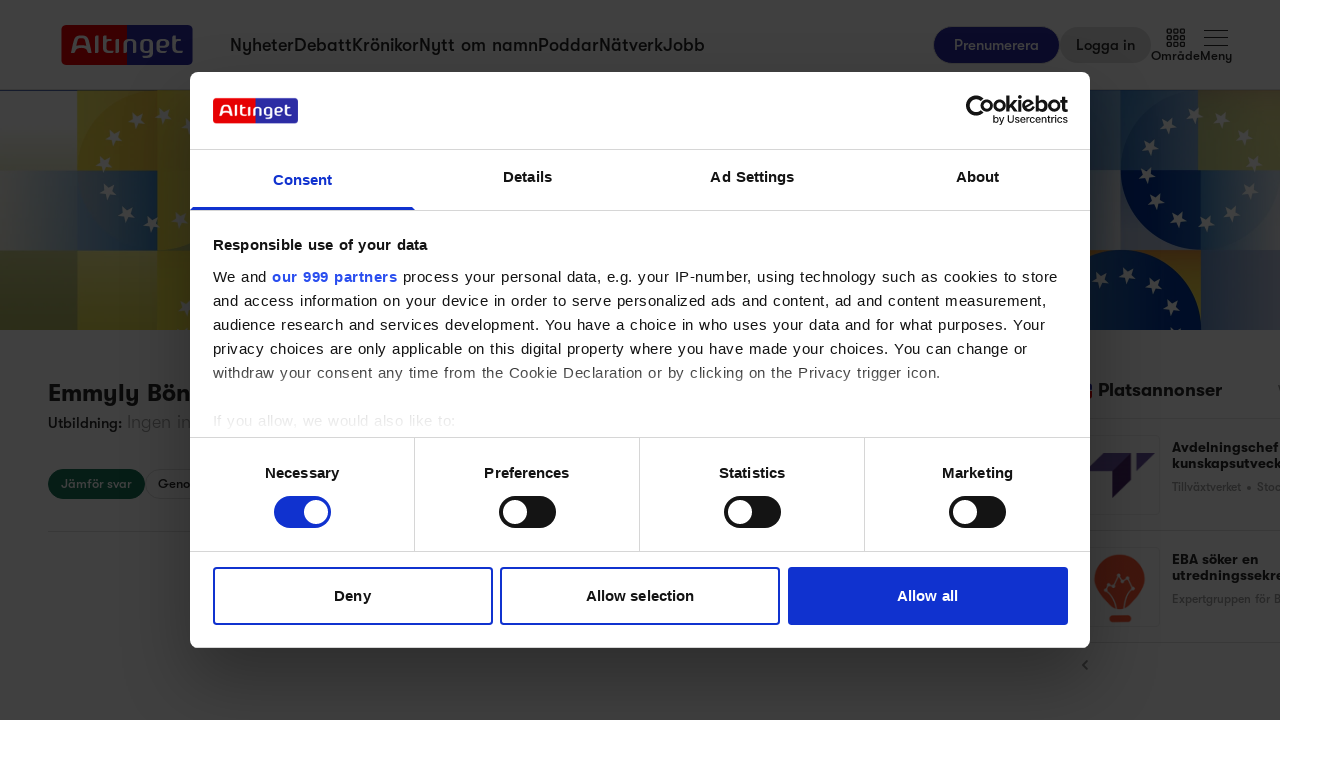

--- FILE ---
content_type: text/html;charset=utf-8
request_url: https://www.altinget.se/valkompass/EU24/profil/14-emmyly-bonfors
body_size: 37818
content:
<!DOCTYPE html><html><head><script>(function(w,i,g){w[g]=w[g]||[];if(typeof w[g].push=='function')w[g].push(i)})
(window,'GTM-5H4R9MG','google_tags_first_party');</script><script>(function(w,d,s,l){w[l]=w[l]||[];(function(){w[l].push(arguments);})('set', 'developer_id.dYzg1YT', true);
		w[l].push({'gtm.start':new Date().getTime(),event:'gtm.js'});var f=d.getElementsByTagName(s)[0],
		j=d.createElement(s);j.async=true;j.src='/gtmmeasurement/';
		f.parentNode.insertBefore(j,f);
		})(window,document,'script','dataLayer');</script><meta charset="utf-8"><meta name="viewport" content="width=device-width, initial-scale=1"><title>Emmyly Bönfors - Altinget | Nyheter, analyser och debatt om svensk politik</title><script src="https://cdn.adnuntius.com/adn.js" async></script><link rel="stylesheet" type="text/css" href><style>@media print{.no-print{display:none!important}}</style><style>.small[data-v-c29831f1]{height:24px}.medium[data-v-c29831f1]{height:30px}.large[data-v-c29831f1]{height:36px}.xlarge[data-v-c29831f1]{height:42px}.xxlarge[data-v-c29831f1]{height:52px}</style><style>input[type=range][data-v-88977c34]::-webkit-slider-runnable-track{background:linear-gradient(90deg,#cad1d8 var(--ddb153cc),#dadee3 var(--ddb153cc));border-radius:9999px;height:.25rem}input[type=range][data-v-88977c34]:before{content:"";height:.25rem;left:0;position:absolute;top:.75rem;width:var(--ce09d9dc);--tw-bg-opacity:1;background-color:rgb(44 44 164/var(--tw-bg-opacity,1))}input[type=range][data-v-88977c34]::-webkit-slider-thumb{-webkit-appearance:none;appearance:none;border-radius:9999px;height:1rem;margin-top:-.375rem;position:relative;width:1rem;--tw-bg-opacity:1;background-color:rgb(44 44 164/var(--tw-bg-opacity,1))}input[type=range][data-v-88977c34]{accent-color:#2c2ca4;-webkit-appearance:none;-moz-appearance:none;appearance:none;background:transparent;position:relative}</style><style>.lw-banner-label[data-v-c54a4c06]{color:rgb(40 40 40/var(--tw-text-opacity,1));display:none;font-family:GTWalsheim,Arial,sans-serif;font-size:.875rem;letter-spacing:.025em;line-height:1.25rem;padding-bottom:.25rem;padding-top:.25rem;text-align:center;--tw-text-opacity:.5}.lw-banner:has(iframe)~.lw-banner-label[data-v-c54a4c06]{display:block}</style><style>.compare thead[data-v-20e86579]:after{border-radius:12px;content:"";height:100%;margin-bottom:2rem;position:absolute;top:0;width:100%;--tw-bg-opacity:1;background-color:rgb(255 255 255/var(--tw-bg-opacity,1));--tw-shadow:0 1px 20px 0 rgba(40,40,40,.15);--tw-shadow-colored:0 1px 20px 0 var(--tw-shadow-color);box-shadow:var(--tw-ring-offset-shadow,0 0 #0000),var(--tw-ring-shadow,0 0 #0000),var(--tw-shadow)}.compare tbody tr td[data-v-20e86579]:not(.first):before{position:absolute;--tw-bg-opacity:1;background-color:rgb(238 238 238/var(--tw-bg-opacity,1));bottom:-20px;content:"";left:50%;top:0;transform:translate(-50%);width:1px}</style><style>.candidate-quote{position:relative}.candidate-quote .quote-sign{font-size:46px;font-weight:700;position:absolute;top:0}@media (min-width:768px){.candidate-quote .quote-sign{font-size:82px;font-weight:700}}.question-inline{display:inline}.question-inline span{margin-left:-.25rem;margin-right:-.25rem}.question-inline p{display:inline}</style><style>.checkbox[data-v-8c404cdd]{cursor:pointer;display:inline-block;height:30px;padding-left:36px;position:relative;-webkit-user-select:none;-moz-user-select:none;user-select:none}.checkbox:hover input~.checkmark[data-v-8c404cdd]{background-color:rgb(40 40 40/var(--tw-bg-opacity,1));--tw-bg-opacity:.05}.checkbox input[data-v-8c404cdd]{cursor:pointer;height:0;opacity:0;position:absolute;width:0}.checkbox input:checked~.checkmark[data-v-8c404cdd]{--tw-border-opacity:1;border-color:rgb(44 44 164/var(--tw-border-opacity,1));--tw-bg-opacity:1;background-color:rgb(44 44 164/var(--tw-bg-opacity,1))}.checkbox input:disabled~.checkmark[data-v-8c404cdd]{background-color:rgb(40 40 40/var(--tw-bg-opacity,1));border-style:none;--tw-bg-opacity:.25}.checkbox input:checked~.checkmark[data-v-8c404cdd]:after{display:block}.checkbox .checkmark[data-v-8c404cdd]{background-color:#fff;border:1px solid #e0e0e0;border-radius:100%;border-width:1px;height:30px;left:0;position:absolute;top:-1px;transition-duration:.1s;transition-property:all;transition-timing-function:cubic-bezier(.4,0,.2,1);width:30px}.checkbox .checkmark[data-v-8c404cdd]:after{background-image:url("data:image/svg+xml;charset=utf-8,%3Csvg xmlns='http://www.w3.org/2000/svg' width='18' height='18' viewBox='0 0 18 18'%3E%3Cpath fill='%23fff' fill-rule='evenodd' d='M2.403 8.903a1.126 1.126 0 0 1 1.591 0l3.182 3.182 7.955-7.954a1.124 1.124 0 1 1 1.591 1.59l-8.75 8.751c-.44.44-1.152.44-1.591 0l-3.978-3.978a1.123 1.123 0 0 1 0-1.59z'/%3E%3C/svg%3E");background-position:50%;background-repeat:no-repeat;background-size:18px 18px;content:"";display:none;height:28px;position:absolute;width:28px}</style><style>.tooltip[data-v-8172f693]{border-radius:9px;display:none;max-width:20rem;z-index:10;--tw-bg-opacity:1;background-color:rgb(255 255 255/var(--tw-bg-opacity,1));padding:.5rem;--tw-shadow:0 20px 25px -5px rgba(0,0,0,.1),0 10px 10px -5px rgba(0,0,0,.04);--tw-shadow-colored:0 20px 25px -5px var(--tw-shadow-color),0 10px 10px -5px var(--tw-shadow-color);box-shadow:var(--tw-ring-offset-shadow,0 0 #0000),var(--tw-ring-shadow,0 0 #0000),var(--tw-shadow)}.tooltip[data-show=true][data-v-8172f693]{display:block}.arrow[data-v-8172f693],.arrow[data-v-8172f693]:before{background:inherit;height:8px;position:absolute;width:8px}.arrow[data-v-8172f693]{visibility:hidden}.arrow[data-v-8172f693]:before{content:"";transform:rotate(45deg);visibility:visible}.tooltip[data-popper-placement^=top]>.arrow[data-v-8172f693]{bottom:-4px}.tooltip[data-popper-placement^=bottom]>.arrow[data-v-8172f693]{top:-4px}.tooltip[data-popper-placement^=left]>.arrow[data-v-8172f693]{right:-4px}.tooltip[data-popper-placement^=right]>.arrow[data-v-8172f693]{left:-4px}</style><style>.swiperBottomBar[data-v-994bf1d0]{margin-top:0}.swiper-button-next[data-v-994bf1d0]{bottom:0;right:0;top:auto;z-index:20}.swiper-button-prev[data-v-994bf1d0]{bottom:0;left:0;top:auto;z-index:20}.swiper-pagination[data-v-994bf1d0]{bottom:0;top:auto}.swiper-button-next[data-v-994bf1d0]:after,.swiper-button-prev[data-v-994bf1d0]:after{display:none}.swiper-button-next.swiper-button-disabled[data-v-994bf1d0],.swiper-button-prev.swiper-button-disabled[data-v-994bf1d0]{opacity:0}.swiper-button-next svg[data-v-994bf1d0],.swiper-button-prev svg[data-v-994bf1d0]{height:unset;width:unset}</style><style>.genitor-commercial-triangle[data-v-c6a80e6b]{background:linear-gradient(345deg,#0000001a,#0000001a 50%,#00f0 calc(50% + 1px),#00f0)}</style><link rel="stylesheet" href="/_nuxt/entry.CCBEfgey.css" crossorigin><link rel="stylesheet" href="/_nuxt/Modal.Dh9wZZ23.css" crossorigin><link rel="stylesheet" href="/_nuxt/Login.DfxfdDV6.css" crossorigin><link rel="stylesheet" href="/_nuxt/Tooltip.VpEeP2C-.css" crossorigin><link rel="stylesheet" href="/_nuxt/AdsPlacement.vG8t9zbC.css" crossorigin><link rel="stylesheet" href="/_nuxt/Checkbox.DpyHxed0.css" crossorigin><link rel="stylesheet" href="/_nuxt/Select.P75sdbnd.css" crossorigin><link rel="stylesheet" href="/_nuxt/electionProfilePage.CPL8JAy9.css" crossorigin><link rel="stylesheet" href="/_nuxt/Jobs.BXnlQlKT.css" crossorigin><link rel="stylesheet" href="/_nuxt/SwipeList.BmXoVQTv.css" crossorigin><link rel="modulepreload" as="script" crossorigin href="/_nuxt/uS6ItvbW.js"><link rel="modulepreload" as="script" crossorigin href="/_nuxt/BcjPWk78.js"><link rel="modulepreload" as="script" crossorigin href="/_nuxt/Bsm5cqu1.js"><link rel="modulepreload" as="script" crossorigin href="/_nuxt/CNU9B55v.js"><link rel="modulepreload" as="script" crossorigin href="/_nuxt/e82_DBUj.js"><link rel="modulepreload" as="script" crossorigin href="/_nuxt/BGS-aArW.js"><link rel="modulepreload" as="script" crossorigin href="/_nuxt/BJN0AnwO.js"><link rel="modulepreload" as="script" crossorigin href="/_nuxt/D5jioRX_.js"><link rel="modulepreload" as="script" crossorigin href="/_nuxt/DhCjHTmW.js"><link rel="modulepreload" as="script" crossorigin href="/_nuxt/Bh9-pPUh.js"><link rel="modulepreload" as="script" crossorigin href="/_nuxt/BNpKE6cj.js"><link rel="modulepreload" as="script" crossorigin href="/_nuxt/C7WxsTtH.js"><link rel="modulepreload" as="script" crossorigin href="/_nuxt/L3s9txd9.js"><link rel="modulepreload" as="script" crossorigin href="/_nuxt/BWNkRCJR.js"><link rel="modulepreload" as="script" crossorigin href="/_nuxt/CMAY7XxR.js"><link rel="modulepreload" as="script" crossorigin href="/_nuxt/Cpdidrvy.js"><link rel="modulepreload" as="script" crossorigin href="/_nuxt/D9A7-xte.js"><link rel="modulepreload" as="script" crossorigin href="/_nuxt/DyPeUtWV.js"><link rel="modulepreload" as="script" crossorigin href="/_nuxt/BzdQPotl.js"><link rel="modulepreload" as="script" crossorigin href="/_nuxt/Z1YKER_S.js"><link rel="modulepreload" as="script" crossorigin href="/_nuxt/BZw94tdZ.js"><link rel="modulepreload" as="script" crossorigin href="/_nuxt/DT_IMBhM.js"><link rel="modulepreload" as="script" crossorigin href="/_nuxt/COzU6kuo.js"><link rel="modulepreload" as="script" crossorigin href="/_nuxt/BAcfIW5D.js"><link rel="modulepreload" as="script" crossorigin href="/_nuxt/bIEnd3Rb.js"><link rel="modulepreload" as="script" crossorigin href="/_nuxt/CXazg12I.js"><link rel="modulepreload" as="script" crossorigin href="/_nuxt/CFI53Qzd.js"><link rel="modulepreload" as="script" crossorigin href="/_nuxt/D5M88Mts.js"><link rel="modulepreload" as="script" crossorigin href="/_nuxt/DuKZZ0OD.js"><link rel="modulepreload" as="script" crossorigin href="/_nuxt/C5HoDZqa.js"><link rel="modulepreload" as="script" crossorigin href="/_nuxt/B6hlA9sE.js"><link rel="modulepreload" as="script" crossorigin href="/_nuxt/CN1Z5wxF.js"><link rel="modulepreload" as="script" crossorigin href="/_nuxt/BXsQmjGA.js"><link rel="modulepreload" as="script" crossorigin href="/_nuxt/n419XuMe.js"><link rel="modulepreload" as="script" crossorigin href="/_nuxt/CMG2BQJT.js"><link rel="modulepreload" as="script" crossorigin href="/_nuxt/VnolduZy.js"><link rel="modulepreload" as="script" crossorigin href="/_nuxt/Dpj24f2N.js"><link rel="modulepreload" as="script" crossorigin href="/_nuxt/CLkbYE1G.js"><link rel="modulepreload" as="script" crossorigin href="/_nuxt/C_xPBYJW.js"><link rel="modulepreload" as="script" crossorigin href="/_nuxt/7YCXNmDi.js"><link rel="modulepreload" as="script" crossorigin href="/_nuxt/DHdpLu2J.js"><link rel="modulepreload" as="script" crossorigin href="/_nuxt/C0PxDQ0s.js"><link rel="modulepreload" as="script" crossorigin href="/_nuxt/C0CrIDhc.js"><link rel="modulepreload" as="script" crossorigin href="/_nuxt/jlnVmOKI.js"><link rel="modulepreload" as="script" crossorigin href="/_nuxt/BrfMCUP6.js"><link rel="modulepreload" as="script" crossorigin href="/_nuxt/DHeu1JZ1.js"><link rel="modulepreload" as="script" crossorigin href="/_nuxt/DzIEyjhP.js"><link rel="modulepreload" as="script" crossorigin href="/_nuxt/wtPla7tE.js"><link rel="modulepreload" as="script" crossorigin href="/_nuxt/CxS4fsSJ.js"><link rel="modulepreload" as="script" crossorigin href="/_nuxt/BAFyvd-X.js"><link rel="preload" as="fetch" fetchpriority="low" crossorigin="anonymous" href="/_nuxt/builds/meta/069f219e-1e83-45b4-a7d4-ad79bde0c552.json"><script src="/advertisement.js" defer></script><link rel="prefetch" as="image" type="image/webp" href="/_nuxt/visuals.DiB3dI4R.webp"><link rel="prefetch" as="script" crossorigin href="/_nuxt/C9nYoYRV.js"><link rel="prefetch" as="script" crossorigin href="/_nuxt/DUfMCxBK.js"><link rel="prefetch" as="script" crossorigin href="/_nuxt/aZFkIoWH.js"><link rel="prefetch" as="script" crossorigin href="/_nuxt/B7pVkZpk.js"><meta name="theme-color" content="#ffffff"><meta name="format-detection" content="telephone=no"><link rel="icon" type="image/x-icon" href="/altinget_icons/favicon.ico"><link rel="apple-touch-icon" sizes="180x180" href="/altinget_icons/apple-touch-icon.png"><link rel="apple-touch-icon-precomposed" href="/altinget_icons/apple-touch-icon-precomposed.png"><link rel="icon" sizes="48x48" href="/altinget_icons/favicon-48x48.png"><link rel="icon" sizes="32x32" href="/altinget_icons/favicon-32x32.png"><link rel="icon" sizes="16x16" href="/altinget_icons/favicon-16x16.png"><link rel="manifest" href="/altinget_icons/site.webmanifest"><link rel="mask-icon" href="/altinget_icons/safari-pinned-tab.svg" color="#5bbad5"><link rel="shortcut icon" href="/altinget_icons/favicon.ico"><link rel="msapplication-config" href="/altinget_icons/browserconfig.xml"><script data-hid="google-tag-manager">(function(w,d,s,l,i){w[l]=w[l]||[];w[l].push({'gtm.start':new Date().getTime(),event:'gtm.js'});var f=d.getElementsByTagName(s)[0],j=d.createElement(s),dl=l!='dataLayer'?'&l='+l:'';j.async=true;j.src='https://www.googletagmanager.com/gtm.js?id='+i+dl;f.parentNode.insertBefore(j,f);})(window,document,'script','dataLayer','GTM-5H4R9MG');</script><script data-hid="adnuntius-init">window.adn=window.adn||{calls:[]};</script><noscript><iframe src="https://www.googletagmanager.com/ns.html?id=GTM-5H4R9MG" height="0" width="0" style="display:none;visibility:hidden"></iframe></noscript><link rel="canonical" href="https://www.altinget.se/valkompass/EU24/profil/14-emmyly-bonfors"><meta name="twitter:card" content="summary_large_image"><meta name="twitter:site" content="@altingetse"><meta name="twitter:title" content="Emmyly Bönfors - Altinget | Nyheter, analyser och debatt om svensk politik"><meta name="twitter:image" content="https://www.altinget.se/defaultOgImageAltinget.png"><meta property="og:title" content="Emmyly Bönfors - Altinget | Nyheter, analyser och debatt om svensk politik"><meta property="og:image" content="https://www.altinget.se/defaultOgImageAltinget.png"><meta property="og:locale" content="sv-SE"><meta property="og:type" content="website"><meta property="og:url" content="https://www.altinget.se/valkompass/EU24/profil/14-emmyly-bonfors"><script type="module" src="/_nuxt/uS6ItvbW.js" crossorigin></script></head><body><div id="__nuxt"><div><div></div><div id="app" class="body-m scroll-pt-[65px] md:scroll-pt-[93px]"><!----><!----><!----><div class="hidden"><svg xmlns="http://www.w3.org/2000/svg" fill="#fff" viewBox="0 0 20 20" id="icon-play" width="18" height="18"><path d="M15 10.001c0 .299-.305.514-.305.514l-8.561 5.303C5.51 16.227 5 15.924 5 15.149V4.852c0-.777.51-1.078 1.135-.67l8.561 5.305c-.001 0 .304.215.304.514"></path></svg><svg xmlns="http://www.w3.org/2000/svg" fill="#fff" viewBox="0 0 20 20" id="icon-pause" width="18" height="18"><path d="M15 3h-2c-.553 0-1 .048-1 .6v12.8c0 .552.447.6 1 .6h2c.553 0 1-.048 1-.6V3.6c0-.552-.447-.6-1-.6M7 3H5c-.553 0-1 .048-1 .6v12.8c0 .552.447.6 1 .6h2c.553 0 1-.048 1-.6V3.6c0-.552-.447-.6-1-.6"></path></svg><svg xmlns="http://www.w3.org/2000/svg" width="18" height="18" id="icon-enter-fullscreen"><path fill="none" d="M0 0h24v24H0z"></path><path d="M6 14c-.55 0-1 .45-1 1v3c0 .55.45 1 1 1h3c.55 0 1-.45 1-1s-.45-1-1-1H7v-2c0-.55-.45-1-1-1m0-4c.55 0 1-.45 1-1V7h2c.55 0 1-.45 1-1s-.45-1-1-1H6c-.55 0-1 .45-1 1v3c0 .55.45 1 1 1m11 7h-2c-.55 0-1 .45-1 1s.45 1 1 1h3c.55 0 1-.45 1-1v-3c0-.55-.45-1-1-1s-1 .45-1 1zM14 6c0 .55.45 1 1 1h2v2c0 .55.45 1 1 1s1-.45 1-1V6c0-.55-.45-1-1-1h-3c-.55 0-1 .45-1 1"></path></svg><svg xmlns="http://www.w3.org/2000/svg" width="18" height="18" id="icon-exit-fullscreen"><path fill="none" d="M0 0h24v24H0z"></path><path d="M6 16h2v2c0 .55.45 1 1 1s1-.45 1-1v-3c0-.55-.45-1-1-1H6c-.55 0-1 .45-1 1s.45 1 1 1m2-8H6c-.55 0-1 .45-1 1s.45 1 1 1h3c.55 0 1-.45 1-1V6c0-.55-.45-1-1-1s-1 .45-1 1zm7 11c.55 0 1-.45 1-1v-2h2c.55 0 1-.45 1-1s-.45-1-1-1h-3c-.55 0-1 .45-1 1v3c0 .55.45 1 1 1m1-11V6c0-.55-.45-1-1-1s-1 .45-1 1v3c0 .55.45 1 1 1h3c.55 0 1-.45 1-1s-.45-1-1-1z"></path></svg><svg xmlns="http://www.w3.org/2000/svg" width="18" height="18" id="icon-volume"><path d="M3 10v4c0 .55.45 1 1 1h3l3.29 3.29c.63.63 1.71.18 1.71-.71V6.41c0-.89-1.08-1.34-1.71-.71L7 9H4c-.55 0-1 .45-1 1m13.5 2A4.5 4.5 0 0 0 14 7.97v8.05c1.48-.73 2.5-2.25 2.5-4.02M14 4.45v.2c0 .38.25.71.6.85C17.18 6.53 19 9.06 19 12s-1.82 5.47-4.4 6.5c-.36.14-.6.47-.6.85v.2c0 .63.63 1.07 1.21.85C18.6 19.11 21 15.84 21 12s-2.4-7.11-5.79-8.4c-.58-.23-1.21.22-1.21.85"></path></svg><svg xmlns="http://www.w3.org/2000/svg" width="18" height="18" id="icon-muted"><path d="M3.63 3.63a.996.996 0 0 0 0 1.41L7.29 8.7 7 9H4c-.55 0-1 .45-1 1v4c0 .55.45 1 1 1h3l3.29 3.29c.63.63 1.71.18 1.71-.71v-4.17l4.18 4.18c-.49.37-1.02.68-1.6.91-.36.15-.58.53-.58.92 0 .72.73 1.18 1.39.91.8-.33 1.55-.77 2.22-1.31l1.34 1.34a.996.996 0 1 0 1.41-1.41L5.05 3.63c-.39-.39-1.02-.39-1.42 0M19 12c0 .82-.15 1.61-.41 2.34l1.53 1.53c.56-1.17.88-2.48.88-3.87 0-3.83-2.4-7.11-5.78-8.4-.59-.23-1.22.23-1.22.86v.19c0 .38.25.71.61.85C17.18 6.54 19 9.06 19 12m-8.71-6.29-.17.17L12 7.76V6.41c0-.89-1.08-1.33-1.71-.7M16.5 12A4.5 4.5 0 0 0 14 7.97v1.79l2.48 2.48c.01-.08.02-.16.02-.24"></path></svg></div><!--[--><div class="h-px print:!hidden"></div><header class="translate-y-0 sticky top-0 bg-white z-[9999] print:!hidden transition-transform duration-500"><div><div class="py-3 md:py-6 border-b border-gray-300"><div class="container relative flex items-center justify-between"><div class="z-50 flex"><a href="/" class="flex items-center justify-around gap-x-4 shrink-0"><!----><div class="h-[24px] md:h-[40px] inline-flex"><img src="/A_Logo.svg" alt="Altinget logo"></div></a><ul class="hidden xl:flex items-center gap-5 ml-6"><!--[--><li><a href="/nyheter" class="list-title-xxs !font-normal hover:text-blue">Nyheter</a></li><li><a href="/debatt" class="list-title-xxs !font-normal hover:text-blue">Debatt</a></li><li><a href="/kronikor" class="list-title-xxs !font-normal hover:text-blue">Krönikor</a></li><li><a href="/namn" class="list-title-xxs !font-normal hover:text-blue">Nytt om namn</a></li><li><a href="/podcast" class="list-title-xxs !font-normal hover:text-blue">Poddar</a></li><li><a href="/natverk" class="list-title-xxs !font-normal hover:text-blue">Nätverk</a></li><li><a href="/jobb" class="list-title-xxs !font-normal hover:text-blue">Jobb</a></li><!--]--></ul></div><div class="flex items-center justify-center gap-x-4 md:gap-x-5"><a href="/prenumeration" class="button-l border-b border-gray-300 flex justify-center items-center h-[36px] sm:h-[38px] px-5 bg-blue text-white whitespace-nowrap cursor-pointer sm:rounded-full sm:border sm:bg-blue hover:bg-denimblue hover:text-white hidden sm:flex ml-auto">Prenumerera</a><button class="border whitespace-nowrap inline-flex items-center transition-colors duration-100 select-none shrink-0 justify-center rounded-full cursor-pointer large border-none bg-gray-300 hover:bg-gray-300 hover:text-gray-900 button-l px-4 text-black" data-testid="nav-login-button" data-v-c29831f1><!--[-->Logga in<!--]--></button><div><div class="hover:text-gray-600 flex flex-col list-label gap-2 items-center justify-center select-none transition-color duration-200 cursor-pointer z-20"><svg xmlns="http://www.w3.org/2000/svg" width="24" height="20" fill="none" viewBox="0 0 16 17"><path fill="currentColor" d="M3.094.375A1.41 1.41 0 0 1 4.5 1.781V3.47c0 .808-.633 1.406-1.406 1.406H1.406C.598 4.875 0 4.277 0 3.469V1.78C0 1.008.598.375 1.406.375zm0 1.125H1.406a.277.277 0 0 0-.281.281V3.47c0 .176.105.281.281.281h1.688c.14 0 .281-.105.281-.281V1.78c0-.14-.14-.281-.281-.281m0 4.5A1.41 1.41 0 0 1 4.5 7.406v1.688c0 .808-.633 1.406-1.406 1.406H1.406C.598 10.5 0 9.902 0 9.094V7.406C0 6.633.598 6 1.406 6zm0 1.125H1.406a.277.277 0 0 0-.281.281v1.688c0 .176.105.281.281.281h1.688c.14 0 .281-.105.281-.281V7.406c0-.14-.14-.281-.281-.281M0 13.031c0-.773.598-1.406 1.406-1.406h1.688A1.41 1.41 0 0 1 4.5 13.031v1.688c0 .808-.633 1.406-1.406 1.406H1.406C.598 16.125 0 15.527 0 14.719zm1.125 0v1.688c0 .176.105.281.281.281h1.688c.14 0 .281-.105.281-.281V13.03c0-.14-.14-.281-.281-.281H1.406a.277.277 0 0 0-.281.281M8.719.375a1.41 1.41 0 0 1 1.406 1.406V3.47c0 .808-.633 1.406-1.406 1.406H7.03c-.808 0-1.406-.598-1.406-1.406V1.78c0-.773.598-1.406 1.406-1.406zm0 1.125H7.03a.277.277 0 0 0-.281.281V3.47c0 .176.105.281.281.281H8.72c.14 0 .281-.105.281-.281V1.78c0-.14-.14-.281-.281-.281M5.625 7.406C5.625 6.633 6.223 6 7.031 6H8.72a1.41 1.41 0 0 1 1.406 1.406v1.688c0 .808-.633 1.406-1.406 1.406H7.03c-.808 0-1.406-.598-1.406-1.406zm1.125 0v1.688c0 .176.105.281.281.281H8.72c.14 0 .281-.105.281-.281V7.406c0-.14-.14-.281-.281-.281H7.03a.277.277 0 0 0-.281.281m1.969 4.219a1.41 1.41 0 0 1 1.406 1.406v1.688c0 .808-.633 1.406-1.406 1.406H7.03c-.808 0-1.406-.598-1.406-1.406V13.03c0-.773.598-1.406 1.406-1.406zm0 1.125H7.03a.277.277 0 0 0-.281.281v1.688c0 .176.105.281.281.281H8.72c.14 0 .281-.105.281-.281V13.03c0-.14-.14-.281-.281-.281M11.25 1.781c0-.773.598-1.406 1.406-1.406h1.688a1.41 1.41 0 0 1 1.406 1.406V3.47c0 .808-.633 1.406-1.406 1.406h-1.688c-.808 0-1.406-.598-1.406-1.406zm1.125 0V3.47c0 .176.105.281.281.281h1.688c.14 0 .281-.105.281-.281V1.78c0-.14-.14-.281-.281-.281h-1.688a.277.277 0 0 0-.281.281M14.344 6a1.41 1.41 0 0 1 1.406 1.406v1.688c0 .808-.633 1.406-1.406 1.406h-1.688c-.808 0-1.406-.598-1.406-1.406V7.406c0-.773.598-1.406 1.406-1.406zm0 1.125h-1.688a.277.277 0 0 0-.281.281v1.688c0 .176.105.281.281.281h1.688c.14 0 .281-.105.281-.281V7.406c0-.14-.14-.281-.281-.281m-3.094 5.906c0-.773.598-1.406 1.406-1.406h1.688a1.41 1.41 0 0 1 1.406 1.406v1.688c0 .808-.633 1.406-1.406 1.406h-1.688c-.808 0-1.406-.598-1.406-1.406zm1.125 0v1.688c0 .176.105.281.281.281h1.688c.14 0 .281-.105.281-.281V13.03c0-.14-.14-.281-.281-.281h-1.688a.277.277 0 0 0-.281.281"></path></svg><!----> Område</div><div class="opacity-0 translate-y-12 pointer-events-none rounded-b top-[14px] md:top-7 right-0 md:right-24 overflow-y-scroll custom-scrollbar z-10 w-full md:w-80 h-[calc(100dvh-66px)] md:h-auto md:max-h-[86vh] pt-5 pb-10 absolute bg-white md:shadow transition-all duration-200 transform overscroll-none"><ol><!----><!----><!--[--><div class="list-label text-gray-500 uppercase px-5 mb-4">Område</div><!--[--><li><a href="/arbetsmarknad" class="list-title-xxxs !font-medium flex py-3 px-5 hover:bg-gray-100"><img src="/A_Logomark.svg" alt="Altinget logo" class="w-4 h-4 mr-2"> Arbetsmarknad</a></li><li><a href="/bo" class="list-title-xxxs !font-medium flex py-3 px-5 hover:bg-gray-100"><img src="/A_Logomark.svg" alt="Altinget logo" class="w-4 h-4 mr-2"> Bo och Bygg</a></li><li><a href="/civilsamhalle" class="list-title-xxxs !font-medium flex py-3 px-5 hover:bg-gray-100"><img src="/A_Logomark.svg" alt="Altinget logo" class="w-4 h-4 mr-2"> Civilsamhälle</a></li><li><a href="/eu" class="list-title-xxxs !font-medium flex py-3 px-5 hover:bg-gray-100"><img src="/A_Logomark.svg" alt="Altinget logo" class="w-4 h-4 mr-2"> EU</a></li><li><a href="/sakerhet" class="list-title-xxxs !font-medium flex py-3 px-5 hover:bg-gray-100"><img src="/A_Logomark.svg" alt="Altinget logo" class="w-4 h-4 mr-2"> Försvar och Beredskap</a></li><li><a href="/infrastruktur" class="list-title-xxxs !font-medium flex py-3 px-5 hover:bg-gray-100"><img src="/A_Logomark.svg" alt="Altinget logo" class="w-4 h-4 mr-2"> Infrastruktur</a></li><li><a href="/miljo" class="list-title-xxxs !font-medium flex py-3 px-5 hover:bg-gray-100"><img src="/A_Logomark.svg" alt="Altinget logo" class="w-4 h-4 mr-2"> Miljö och Energi</a></li><li><a href="/omsorg" class="list-title-xxxs !font-medium flex py-3 px-5 hover:bg-gray-100"><img src="/A_Logomark.svg" alt="Altinget logo" class="w-4 h-4 mr-2"> Omsorg</a></li><li><a href="/rikspolitik" class="list-title-xxxs !font-medium flex py-3 px-5 hover:bg-gray-100"><img src="/A_Logomark.svg" alt="Altinget logo" class="w-4 h-4 mr-2"> Rikspolitik</a></li><li><a href="/utbildning" class="list-title-xxxs !font-medium flex py-3 px-5 hover:bg-gray-100"><img src="/A_Logomark.svg" alt="Altinget logo" class="w-4 h-4 mr-2"> Utbildning</a></li><li><a href="/vard" class="list-title-xxxs !font-medium flex py-3 px-5 hover:bg-gray-100"><img src="/A_Logomark.svg" alt="Altinget logo" class="w-4 h-4 mr-2"> Vård och Hälsa</a></li><!--]--><!--]--></ol></div></div><div><div class="hover:text-gray-600 cursor-pointer flex flex-col list-label gap-2 items-center transition-color duration-200 z-50 select-none"><div class="relative h-5 w-6 cursor-pointer"><span class="top-[2px]  bg-black absolute w-6 h-px transition-all duration-200"></span><span class="absolute w-6 top-[9px] h-px bg-black transition-all duration-200"></span><span class="top-[17px] bg-black absolute w-6 h-px transition-all duration-200"></span></div> Meny</div><!----></div></div></div></div><a href="/prenumeration" class="button-l border-b border-gray-300 flex justify-center items-center h-[36px] sm:h-[38px] px-5 bg-blue text-white whitespace-nowrap cursor-pointer sm:rounded-full sm:border sm:bg-blue hover:bg-denimblue hover:text-white sm:hidden">Prenumerera</a><!----></div></header><!----><!----><!--]--><!----><div id="page"><!--[--><div><div class="bg-[#123293] text-white text-center flex items-center justify-between gap-2 -mb-2 md:-mb-8 overflow-hidden w-full"><picture class="grid place-content-center h-[150px] lg:h-240"><!--[--><source type="image/webp" sizes="(max-width: 24px) 20px, (max-width: 32px) 24px, (max-width: 40px) 32px, (max-width: 48px) 40px, (max-width: 64px) 48px, (max-width: 80px) 64px, (max-width: 96px) 80px, (max-width: 100px) 96px, (max-width: 128px) 100px, (max-width: 160px) 128px, (max-width: 192px) 160px, (max-width: 200px) 192px, (max-width: 214px) 200px, (max-width: 256px) 214px, (max-width: 300px) 256px, (max-width: 320px) 300px, (max-width: 370px) 320px, (max-width: 428px) 370px, (max-width: 516px) 428px, (max-width: 520px) 516px, (max-width: 600px) 520px, (max-width: 640px) 600px, (max-width: 720px) 640px, (max-width: 740px) 720px, (max-width: 768px) 740px, (max-width: 1024px) 768px, (max-width: 1032px) 1024px, (max-width: 1040px) 1032px, (max-width: 1280px) 1040px, (max-width: 1440px) 1280px, (max-width: 1536px) 1440px, (max-width: 2048px) 1536px, 2048px" srcset="https://www.altinget.se/cdn-cgi/image/fit=contain,w=20,h=480,f=webp/vaa-graphics/EU24/top_lg-L.png 20w, https://www.altinget.se/cdn-cgi/image/fit=contain,w=24,h=480,f=webp/vaa-graphics/EU24/top_lg-L.png 24w, https://www.altinget.se/cdn-cgi/image/fit=contain,w=32,h=480,f=webp/vaa-graphics/EU24/top_lg-L.png 32w, https://www.altinget.se/cdn-cgi/image/fit=contain,w=40,h=960,f=webp/vaa-graphics/EU24/top_lg-L.png 40w, https://www.altinget.se/cdn-cgi/image/fit=contain,w=48,h=480,f=webp/vaa-graphics/EU24/top_lg-L.png 48w, https://www.altinget.se/cdn-cgi/image/fit=contain,w=64,h=480,f=webp/vaa-graphics/EU24/top_lg-L.png 64w, https://www.altinget.se/cdn-cgi/image/fit=contain,w=80,h=480,f=webp/vaa-graphics/EU24/top_lg-L.png 80w, https://www.altinget.se/cdn-cgi/image/fit=contain,w=96,h=480,f=webp/vaa-graphics/EU24/top_lg-L.png 96w, https://www.altinget.se/cdn-cgi/image/fit=contain,w=100,h=480,f=webp/vaa-graphics/EU24/top_lg-L.png 100w, https://www.altinget.se/cdn-cgi/image/fit=contain,w=128,h=960,f=webp/vaa-graphics/EU24/top_lg-L.png 128w, https://www.altinget.se/cdn-cgi/image/fit=contain,w=160,h=480,f=webp/vaa-graphics/EU24/top_lg-L.png 160w, https://www.altinget.se/cdn-cgi/image/fit=contain,w=192,h=960,f=webp/vaa-graphics/EU24/top_lg-L.png 192w, https://www.altinget.se/cdn-cgi/image/fit=contain,w=200,h=480,f=webp/vaa-graphics/EU24/top_lg-L.png 200w, https://www.altinget.se/cdn-cgi/image/fit=contain,w=214,h=480,f=webp/vaa-graphics/EU24/top_lg-L.png 214w, https://www.altinget.se/cdn-cgi/image/fit=contain,w=256,h=480,f=webp/vaa-graphics/EU24/top_lg-L.png 256w, https://www.altinget.se/cdn-cgi/image/fit=contain,w=300,h=480,f=webp/vaa-graphics/EU24/top_lg-L.png 300w, https://www.altinget.se/cdn-cgi/image/fit=contain,w=320,h=480,f=webp/vaa-graphics/EU24/top_lg-L.png 320w, https://www.altinget.se/cdn-cgi/image/fit=contain,w=370,h=480,f=webp/vaa-graphics/EU24/top_lg-L.png 370w, https://www.altinget.se/cdn-cgi/image/fit=contain,w=384,h=960,f=webp/vaa-graphics/EU24/top_lg-L.png 384w, https://www.altinget.se/cdn-cgi/image/fit=contain,w=400,h=960,f=webp/vaa-graphics/EU24/top_lg-L.png 400w, https://www.altinget.se/cdn-cgi/image/fit=contain,w=428,h=480,f=webp/vaa-graphics/EU24/top_lg-L.png 428w, https://www.altinget.se/cdn-cgi/image/fit=contain,w=512,h=960,f=webp/vaa-graphics/EU24/top_lg-L.png 512w, https://www.altinget.se/cdn-cgi/image/fit=contain,w=516,h=480,f=webp/vaa-graphics/EU24/top_lg-L.png 516w, https://www.altinget.se/cdn-cgi/image/fit=contain,w=520,h=480,f=webp/vaa-graphics/EU24/top_lg-L.png 520w, https://www.altinget.se/cdn-cgi/image/fit=contain,w=600,h=960,f=webp/vaa-graphics/EU24/top_lg-L.png 600w, https://www.altinget.se/cdn-cgi/image/fit=contain,w=640,h=480,f=webp/vaa-graphics/EU24/top_lg-L.png 640w, https://www.altinget.se/cdn-cgi/image/fit=contain,w=720,h=480,f=webp/vaa-graphics/EU24/top_lg-L.png 720w, https://www.altinget.se/cdn-cgi/image/fit=contain,w=740,h=480,f=webp/vaa-graphics/EU24/top_lg-L.png 740w, https://www.altinget.se/cdn-cgi/image/fit=contain,w=768,h=480,f=webp/vaa-graphics/EU24/top_lg-L.png 768w, https://www.altinget.se/cdn-cgi/image/fit=contain,w=856,h=960,f=webp/vaa-graphics/EU24/top_lg-L.png 856w, https://www.altinget.se/cdn-cgi/image/fit=contain,w=1024,h=480,f=webp/vaa-graphics/EU24/top_lg-L.png 1024w, https://www.altinget.se/cdn-cgi/image/fit=contain,w=1032,h=480,f=webp/vaa-graphics/EU24/top_lg-L.png 1032w, https://www.altinget.se/cdn-cgi/image/fit=contain,w=1040,h=480,f=webp/vaa-graphics/EU24/top_lg-L.png 1040w, https://www.altinget.se/cdn-cgi/image/fit=contain,w=1200,h=960,f=webp/vaa-graphics/EU24/top_lg-L.png 1200w, https://www.altinget.se/cdn-cgi/image/fit=contain,w=1280,h=480,f=webp/vaa-graphics/EU24/top_lg-L.png 1280w, https://www.altinget.se/cdn-cgi/image/fit=contain,w=1440,h=480,f=webp/vaa-graphics/EU24/top_lg-L.png 1440w, https://www.altinget.se/cdn-cgi/image/fit=contain,w=1480,h=960,f=webp/vaa-graphics/EU24/top_lg-L.png 1480w, https://www.altinget.se/cdn-cgi/image/fit=contain,w=1536,h=480,f=webp/vaa-graphics/EU24/top_lg-L.png 1536w, https://www.altinget.se/cdn-cgi/image/fit=contain,w=2048,h=960,f=webp/vaa-graphics/EU24/top_lg-L.png 2048w, https://www.altinget.se/cdn-cgi/image/fit=contain,w=2064,h=960,f=webp/vaa-graphics/EU24/top_lg-L.png 2064w, https://www.altinget.se/cdn-cgi/image/fit=contain,w=2080,h=960,f=webp/vaa-graphics/EU24/top_lg-L.png 2080w, https://www.altinget.se/cdn-cgi/image/fit=contain,w=2560,h=960,f=webp/vaa-graphics/EU24/top_lg-L.png 2560w, https://www.altinget.se/cdn-cgi/image/fit=contain,w=2880,h=960,f=webp/vaa-graphics/EU24/top_lg-L.png 2880w, https://www.altinget.se/cdn-cgi/image/fit=contain,w=3072,h=960,f=webp/vaa-graphics/EU24/top_lg-L.png 3072w, https://www.altinget.se/cdn-cgi/image/fit=contain,w=4096,h=960,f=webp/vaa-graphics/EU24/top_lg-L.png 4096w"><!--]--><img height="480" onerror="this.setAttribute(&#39;data-error&#39;, 1)" class="h-[150px] lg:h-240 w-auto object-cover object-right" data-nuxt-pic src="https://www.altinget.se/cdn-cgi/image/fit=contain,w=4096,h=960,f=png/vaa-graphics/EU24/top_lg-L.png" sizes="(max-width: 24px) 20px, (max-width: 32px) 24px, (max-width: 40px) 32px, (max-width: 48px) 40px, (max-width: 64px) 48px, (max-width: 80px) 64px, (max-width: 96px) 80px, (max-width: 100px) 96px, (max-width: 128px) 100px, (max-width: 160px) 128px, (max-width: 192px) 160px, (max-width: 200px) 192px, (max-width: 214px) 200px, (max-width: 256px) 214px, (max-width: 300px) 256px, (max-width: 320px) 300px, (max-width: 370px) 320px, (max-width: 428px) 370px, (max-width: 516px) 428px, (max-width: 520px) 516px, (max-width: 600px) 520px, (max-width: 640px) 600px, (max-width: 720px) 640px, (max-width: 740px) 720px, (max-width: 768px) 740px, (max-width: 1024px) 768px, (max-width: 1032px) 1024px, (max-width: 1040px) 1032px, (max-width: 1280px) 1040px, (max-width: 1440px) 1280px, (max-width: 1536px) 1440px, (max-width: 2048px) 1536px, 2048px" srcset="https://www.altinget.se/cdn-cgi/image/fit=contain,w=20,h=480,f=png/vaa-graphics/EU24/top_lg-L.png 20w, https://www.altinget.se/cdn-cgi/image/fit=contain,w=24,h=480,f=png/vaa-graphics/EU24/top_lg-L.png 24w, https://www.altinget.se/cdn-cgi/image/fit=contain,w=32,h=480,f=png/vaa-graphics/EU24/top_lg-L.png 32w, https://www.altinget.se/cdn-cgi/image/fit=contain,w=40,h=960,f=png/vaa-graphics/EU24/top_lg-L.png 40w, https://www.altinget.se/cdn-cgi/image/fit=contain,w=48,h=480,f=png/vaa-graphics/EU24/top_lg-L.png 48w, https://www.altinget.se/cdn-cgi/image/fit=contain,w=64,h=480,f=png/vaa-graphics/EU24/top_lg-L.png 64w, https://www.altinget.se/cdn-cgi/image/fit=contain,w=80,h=480,f=png/vaa-graphics/EU24/top_lg-L.png 80w, https://www.altinget.se/cdn-cgi/image/fit=contain,w=96,h=480,f=png/vaa-graphics/EU24/top_lg-L.png 96w, https://www.altinget.se/cdn-cgi/image/fit=contain,w=100,h=480,f=png/vaa-graphics/EU24/top_lg-L.png 100w, https://www.altinget.se/cdn-cgi/image/fit=contain,w=128,h=960,f=png/vaa-graphics/EU24/top_lg-L.png 128w, https://www.altinget.se/cdn-cgi/image/fit=contain,w=160,h=480,f=png/vaa-graphics/EU24/top_lg-L.png 160w, https://www.altinget.se/cdn-cgi/image/fit=contain,w=192,h=960,f=png/vaa-graphics/EU24/top_lg-L.png 192w, https://www.altinget.se/cdn-cgi/image/fit=contain,w=200,h=480,f=png/vaa-graphics/EU24/top_lg-L.png 200w, https://www.altinget.se/cdn-cgi/image/fit=contain,w=214,h=480,f=png/vaa-graphics/EU24/top_lg-L.png 214w, https://www.altinget.se/cdn-cgi/image/fit=contain,w=256,h=480,f=png/vaa-graphics/EU24/top_lg-L.png 256w, https://www.altinget.se/cdn-cgi/image/fit=contain,w=300,h=480,f=png/vaa-graphics/EU24/top_lg-L.png 300w, https://www.altinget.se/cdn-cgi/image/fit=contain,w=320,h=480,f=png/vaa-graphics/EU24/top_lg-L.png 320w, https://www.altinget.se/cdn-cgi/image/fit=contain,w=370,h=480,f=png/vaa-graphics/EU24/top_lg-L.png 370w, https://www.altinget.se/cdn-cgi/image/fit=contain,w=384,h=960,f=png/vaa-graphics/EU24/top_lg-L.png 384w, https://www.altinget.se/cdn-cgi/image/fit=contain,w=400,h=960,f=png/vaa-graphics/EU24/top_lg-L.png 400w, https://www.altinget.se/cdn-cgi/image/fit=contain,w=428,h=480,f=png/vaa-graphics/EU24/top_lg-L.png 428w, https://www.altinget.se/cdn-cgi/image/fit=contain,w=512,h=960,f=png/vaa-graphics/EU24/top_lg-L.png 512w, https://www.altinget.se/cdn-cgi/image/fit=contain,w=516,h=480,f=png/vaa-graphics/EU24/top_lg-L.png 516w, https://www.altinget.se/cdn-cgi/image/fit=contain,w=520,h=480,f=png/vaa-graphics/EU24/top_lg-L.png 520w, https://www.altinget.se/cdn-cgi/image/fit=contain,w=600,h=960,f=png/vaa-graphics/EU24/top_lg-L.png 600w, https://www.altinget.se/cdn-cgi/image/fit=contain,w=640,h=480,f=png/vaa-graphics/EU24/top_lg-L.png 640w, https://www.altinget.se/cdn-cgi/image/fit=contain,w=720,h=480,f=png/vaa-graphics/EU24/top_lg-L.png 720w, https://www.altinget.se/cdn-cgi/image/fit=contain,w=740,h=480,f=png/vaa-graphics/EU24/top_lg-L.png 740w, https://www.altinget.se/cdn-cgi/image/fit=contain,w=768,h=480,f=png/vaa-graphics/EU24/top_lg-L.png 768w, https://www.altinget.se/cdn-cgi/image/fit=contain,w=856,h=960,f=png/vaa-graphics/EU24/top_lg-L.png 856w, https://www.altinget.se/cdn-cgi/image/fit=contain,w=1024,h=480,f=png/vaa-graphics/EU24/top_lg-L.png 1024w, https://www.altinget.se/cdn-cgi/image/fit=contain,w=1032,h=480,f=png/vaa-graphics/EU24/top_lg-L.png 1032w, https://www.altinget.se/cdn-cgi/image/fit=contain,w=1040,h=480,f=png/vaa-graphics/EU24/top_lg-L.png 1040w, https://www.altinget.se/cdn-cgi/image/fit=contain,w=1200,h=960,f=png/vaa-graphics/EU24/top_lg-L.png 1200w, https://www.altinget.se/cdn-cgi/image/fit=contain,w=1280,h=480,f=png/vaa-graphics/EU24/top_lg-L.png 1280w, https://www.altinget.se/cdn-cgi/image/fit=contain,w=1440,h=480,f=png/vaa-graphics/EU24/top_lg-L.png 1440w, https://www.altinget.se/cdn-cgi/image/fit=contain,w=1480,h=960,f=png/vaa-graphics/EU24/top_lg-L.png 1480w, https://www.altinget.se/cdn-cgi/image/fit=contain,w=1536,h=480,f=png/vaa-graphics/EU24/top_lg-L.png 1536w, https://www.altinget.se/cdn-cgi/image/fit=contain,w=2048,h=960,f=png/vaa-graphics/EU24/top_lg-L.png 2048w, https://www.altinget.se/cdn-cgi/image/fit=contain,w=2064,h=960,f=png/vaa-graphics/EU24/top_lg-L.png 2064w, https://www.altinget.se/cdn-cgi/image/fit=contain,w=2080,h=960,f=png/vaa-graphics/EU24/top_lg-L.png 2080w, https://www.altinget.se/cdn-cgi/image/fit=contain,w=2560,h=960,f=png/vaa-graphics/EU24/top_lg-L.png 2560w, https://www.altinget.se/cdn-cgi/image/fit=contain,w=2880,h=960,f=png/vaa-graphics/EU24/top_lg-L.png 2880w, https://www.altinget.se/cdn-cgi/image/fit=contain,w=3072,h=960,f=png/vaa-graphics/EU24/top_lg-L.png 3072w, https://www.altinget.se/cdn-cgi/image/fit=contain,w=4096,h=960,f=png/vaa-graphics/EU24/top_lg-L.png 4096w"></picture><div class="flex flex-col justify-center items-center pb-4 relative z-10 mx-auto max-w-4xl xl:max-w-5xl"><h1 class="font-light text-[#F7CE46] headline-2xs !font-light">Valkompass</h1><h3 class="headline-xs lowercase first-letter:uppercase">EU-val 2024</h3></div><picture class="grid place-content-center h-[150px] lg:h-240"><!--[--><source type="image/webp" sizes="(max-width: 24px) 20px, (max-width: 32px) 24px, (max-width: 40px) 32px, (max-width: 48px) 40px, (max-width: 64px) 48px, (max-width: 80px) 64px, (max-width: 96px) 80px, (max-width: 100px) 96px, (max-width: 128px) 100px, (max-width: 160px) 128px, (max-width: 192px) 160px, (max-width: 200px) 192px, (max-width: 214px) 200px, (max-width: 256px) 214px, (max-width: 300px) 256px, (max-width: 320px) 300px, (max-width: 370px) 320px, (max-width: 428px) 370px, (max-width: 516px) 428px, (max-width: 520px) 516px, (max-width: 600px) 520px, (max-width: 640px) 600px, (max-width: 720px) 640px, (max-width: 740px) 720px, (max-width: 768px) 740px, (max-width: 1024px) 768px, (max-width: 1032px) 1024px, (max-width: 1040px) 1032px, (max-width: 1280px) 1040px, (max-width: 1440px) 1280px, (max-width: 1536px) 1440px, (max-width: 2048px) 1536px, 2048px" srcset="https://www.altinget.se/cdn-cgi/image/fit=contain,w=20,h=480,f=webp/vaa-graphics/EU24/top_lg-R.png 20w, https://www.altinget.se/cdn-cgi/image/fit=contain,w=24,h=480,f=webp/vaa-graphics/EU24/top_lg-R.png 24w, https://www.altinget.se/cdn-cgi/image/fit=contain,w=32,h=480,f=webp/vaa-graphics/EU24/top_lg-R.png 32w, https://www.altinget.se/cdn-cgi/image/fit=contain,w=40,h=960,f=webp/vaa-graphics/EU24/top_lg-R.png 40w, https://www.altinget.se/cdn-cgi/image/fit=contain,w=48,h=480,f=webp/vaa-graphics/EU24/top_lg-R.png 48w, https://www.altinget.se/cdn-cgi/image/fit=contain,w=64,h=480,f=webp/vaa-graphics/EU24/top_lg-R.png 64w, https://www.altinget.se/cdn-cgi/image/fit=contain,w=80,h=480,f=webp/vaa-graphics/EU24/top_lg-R.png 80w, https://www.altinget.se/cdn-cgi/image/fit=contain,w=96,h=480,f=webp/vaa-graphics/EU24/top_lg-R.png 96w, https://www.altinget.se/cdn-cgi/image/fit=contain,w=100,h=480,f=webp/vaa-graphics/EU24/top_lg-R.png 100w, https://www.altinget.se/cdn-cgi/image/fit=contain,w=128,h=960,f=webp/vaa-graphics/EU24/top_lg-R.png 128w, https://www.altinget.se/cdn-cgi/image/fit=contain,w=160,h=480,f=webp/vaa-graphics/EU24/top_lg-R.png 160w, https://www.altinget.se/cdn-cgi/image/fit=contain,w=192,h=960,f=webp/vaa-graphics/EU24/top_lg-R.png 192w, https://www.altinget.se/cdn-cgi/image/fit=contain,w=200,h=480,f=webp/vaa-graphics/EU24/top_lg-R.png 200w, https://www.altinget.se/cdn-cgi/image/fit=contain,w=214,h=480,f=webp/vaa-graphics/EU24/top_lg-R.png 214w, https://www.altinget.se/cdn-cgi/image/fit=contain,w=256,h=480,f=webp/vaa-graphics/EU24/top_lg-R.png 256w, https://www.altinget.se/cdn-cgi/image/fit=contain,w=300,h=480,f=webp/vaa-graphics/EU24/top_lg-R.png 300w, https://www.altinget.se/cdn-cgi/image/fit=contain,w=320,h=480,f=webp/vaa-graphics/EU24/top_lg-R.png 320w, https://www.altinget.se/cdn-cgi/image/fit=contain,w=370,h=480,f=webp/vaa-graphics/EU24/top_lg-R.png 370w, https://www.altinget.se/cdn-cgi/image/fit=contain,w=384,h=960,f=webp/vaa-graphics/EU24/top_lg-R.png 384w, https://www.altinget.se/cdn-cgi/image/fit=contain,w=400,h=960,f=webp/vaa-graphics/EU24/top_lg-R.png 400w, https://www.altinget.se/cdn-cgi/image/fit=contain,w=428,h=480,f=webp/vaa-graphics/EU24/top_lg-R.png 428w, https://www.altinget.se/cdn-cgi/image/fit=contain,w=512,h=960,f=webp/vaa-graphics/EU24/top_lg-R.png 512w, https://www.altinget.se/cdn-cgi/image/fit=contain,w=516,h=480,f=webp/vaa-graphics/EU24/top_lg-R.png 516w, https://www.altinget.se/cdn-cgi/image/fit=contain,w=520,h=480,f=webp/vaa-graphics/EU24/top_lg-R.png 520w, https://www.altinget.se/cdn-cgi/image/fit=contain,w=600,h=960,f=webp/vaa-graphics/EU24/top_lg-R.png 600w, https://www.altinget.se/cdn-cgi/image/fit=contain,w=640,h=480,f=webp/vaa-graphics/EU24/top_lg-R.png 640w, https://www.altinget.se/cdn-cgi/image/fit=contain,w=720,h=480,f=webp/vaa-graphics/EU24/top_lg-R.png 720w, https://www.altinget.se/cdn-cgi/image/fit=contain,w=740,h=480,f=webp/vaa-graphics/EU24/top_lg-R.png 740w, https://www.altinget.se/cdn-cgi/image/fit=contain,w=768,h=480,f=webp/vaa-graphics/EU24/top_lg-R.png 768w, https://www.altinget.se/cdn-cgi/image/fit=contain,w=856,h=960,f=webp/vaa-graphics/EU24/top_lg-R.png 856w, https://www.altinget.se/cdn-cgi/image/fit=contain,w=1024,h=480,f=webp/vaa-graphics/EU24/top_lg-R.png 1024w, https://www.altinget.se/cdn-cgi/image/fit=contain,w=1032,h=480,f=webp/vaa-graphics/EU24/top_lg-R.png 1032w, https://www.altinget.se/cdn-cgi/image/fit=contain,w=1040,h=480,f=webp/vaa-graphics/EU24/top_lg-R.png 1040w, https://www.altinget.se/cdn-cgi/image/fit=contain,w=1200,h=960,f=webp/vaa-graphics/EU24/top_lg-R.png 1200w, https://www.altinget.se/cdn-cgi/image/fit=contain,w=1280,h=480,f=webp/vaa-graphics/EU24/top_lg-R.png 1280w, https://www.altinget.se/cdn-cgi/image/fit=contain,w=1440,h=480,f=webp/vaa-graphics/EU24/top_lg-R.png 1440w, https://www.altinget.se/cdn-cgi/image/fit=contain,w=1480,h=960,f=webp/vaa-graphics/EU24/top_lg-R.png 1480w, https://www.altinget.se/cdn-cgi/image/fit=contain,w=1536,h=480,f=webp/vaa-graphics/EU24/top_lg-R.png 1536w, https://www.altinget.se/cdn-cgi/image/fit=contain,w=2048,h=960,f=webp/vaa-graphics/EU24/top_lg-R.png 2048w, https://www.altinget.se/cdn-cgi/image/fit=contain,w=2064,h=960,f=webp/vaa-graphics/EU24/top_lg-R.png 2064w, https://www.altinget.se/cdn-cgi/image/fit=contain,w=2080,h=960,f=webp/vaa-graphics/EU24/top_lg-R.png 2080w, https://www.altinget.se/cdn-cgi/image/fit=contain,w=2560,h=960,f=webp/vaa-graphics/EU24/top_lg-R.png 2560w, https://www.altinget.se/cdn-cgi/image/fit=contain,w=2880,h=960,f=webp/vaa-graphics/EU24/top_lg-R.png 2880w, https://www.altinget.se/cdn-cgi/image/fit=contain,w=3072,h=960,f=webp/vaa-graphics/EU24/top_lg-R.png 3072w, https://www.altinget.se/cdn-cgi/image/fit=contain,w=4096,h=960,f=webp/vaa-graphics/EU24/top_lg-R.png 4096w"><!--]--><img height="480" onerror="this.setAttribute(&#39;data-error&#39;, 1)" class="h-[150px] lg:h-240 w-auto object-cover object-left" data-nuxt-pic src="https://www.altinget.se/cdn-cgi/image/fit=contain,w=4096,h=960,f=png/vaa-graphics/EU24/top_lg-R.png" sizes="(max-width: 24px) 20px, (max-width: 32px) 24px, (max-width: 40px) 32px, (max-width: 48px) 40px, (max-width: 64px) 48px, (max-width: 80px) 64px, (max-width: 96px) 80px, (max-width: 100px) 96px, (max-width: 128px) 100px, (max-width: 160px) 128px, (max-width: 192px) 160px, (max-width: 200px) 192px, (max-width: 214px) 200px, (max-width: 256px) 214px, (max-width: 300px) 256px, (max-width: 320px) 300px, (max-width: 370px) 320px, (max-width: 428px) 370px, (max-width: 516px) 428px, (max-width: 520px) 516px, (max-width: 600px) 520px, (max-width: 640px) 600px, (max-width: 720px) 640px, (max-width: 740px) 720px, (max-width: 768px) 740px, (max-width: 1024px) 768px, (max-width: 1032px) 1024px, (max-width: 1040px) 1032px, (max-width: 1280px) 1040px, (max-width: 1440px) 1280px, (max-width: 1536px) 1440px, (max-width: 2048px) 1536px, 2048px" srcset="https://www.altinget.se/cdn-cgi/image/fit=contain,w=20,h=480,f=png/vaa-graphics/EU24/top_lg-R.png 20w, https://www.altinget.se/cdn-cgi/image/fit=contain,w=24,h=480,f=png/vaa-graphics/EU24/top_lg-R.png 24w, https://www.altinget.se/cdn-cgi/image/fit=contain,w=32,h=480,f=png/vaa-graphics/EU24/top_lg-R.png 32w, https://www.altinget.se/cdn-cgi/image/fit=contain,w=40,h=960,f=png/vaa-graphics/EU24/top_lg-R.png 40w, https://www.altinget.se/cdn-cgi/image/fit=contain,w=48,h=480,f=png/vaa-graphics/EU24/top_lg-R.png 48w, https://www.altinget.se/cdn-cgi/image/fit=contain,w=64,h=480,f=png/vaa-graphics/EU24/top_lg-R.png 64w, https://www.altinget.se/cdn-cgi/image/fit=contain,w=80,h=480,f=png/vaa-graphics/EU24/top_lg-R.png 80w, https://www.altinget.se/cdn-cgi/image/fit=contain,w=96,h=480,f=png/vaa-graphics/EU24/top_lg-R.png 96w, https://www.altinget.se/cdn-cgi/image/fit=contain,w=100,h=480,f=png/vaa-graphics/EU24/top_lg-R.png 100w, https://www.altinget.se/cdn-cgi/image/fit=contain,w=128,h=960,f=png/vaa-graphics/EU24/top_lg-R.png 128w, https://www.altinget.se/cdn-cgi/image/fit=contain,w=160,h=480,f=png/vaa-graphics/EU24/top_lg-R.png 160w, https://www.altinget.se/cdn-cgi/image/fit=contain,w=192,h=960,f=png/vaa-graphics/EU24/top_lg-R.png 192w, https://www.altinget.se/cdn-cgi/image/fit=contain,w=200,h=480,f=png/vaa-graphics/EU24/top_lg-R.png 200w, https://www.altinget.se/cdn-cgi/image/fit=contain,w=214,h=480,f=png/vaa-graphics/EU24/top_lg-R.png 214w, https://www.altinget.se/cdn-cgi/image/fit=contain,w=256,h=480,f=png/vaa-graphics/EU24/top_lg-R.png 256w, https://www.altinget.se/cdn-cgi/image/fit=contain,w=300,h=480,f=png/vaa-graphics/EU24/top_lg-R.png 300w, https://www.altinget.se/cdn-cgi/image/fit=contain,w=320,h=480,f=png/vaa-graphics/EU24/top_lg-R.png 320w, https://www.altinget.se/cdn-cgi/image/fit=contain,w=370,h=480,f=png/vaa-graphics/EU24/top_lg-R.png 370w, https://www.altinget.se/cdn-cgi/image/fit=contain,w=384,h=960,f=png/vaa-graphics/EU24/top_lg-R.png 384w, https://www.altinget.se/cdn-cgi/image/fit=contain,w=400,h=960,f=png/vaa-graphics/EU24/top_lg-R.png 400w, https://www.altinget.se/cdn-cgi/image/fit=contain,w=428,h=480,f=png/vaa-graphics/EU24/top_lg-R.png 428w, https://www.altinget.se/cdn-cgi/image/fit=contain,w=512,h=960,f=png/vaa-graphics/EU24/top_lg-R.png 512w, https://www.altinget.se/cdn-cgi/image/fit=contain,w=516,h=480,f=png/vaa-graphics/EU24/top_lg-R.png 516w, https://www.altinget.se/cdn-cgi/image/fit=contain,w=520,h=480,f=png/vaa-graphics/EU24/top_lg-R.png 520w, https://www.altinget.se/cdn-cgi/image/fit=contain,w=600,h=960,f=png/vaa-graphics/EU24/top_lg-R.png 600w, https://www.altinget.se/cdn-cgi/image/fit=contain,w=640,h=480,f=png/vaa-graphics/EU24/top_lg-R.png 640w, https://www.altinget.se/cdn-cgi/image/fit=contain,w=720,h=480,f=png/vaa-graphics/EU24/top_lg-R.png 720w, https://www.altinget.se/cdn-cgi/image/fit=contain,w=740,h=480,f=png/vaa-graphics/EU24/top_lg-R.png 740w, https://www.altinget.se/cdn-cgi/image/fit=contain,w=768,h=480,f=png/vaa-graphics/EU24/top_lg-R.png 768w, https://www.altinget.se/cdn-cgi/image/fit=contain,w=856,h=960,f=png/vaa-graphics/EU24/top_lg-R.png 856w, https://www.altinget.se/cdn-cgi/image/fit=contain,w=1024,h=480,f=png/vaa-graphics/EU24/top_lg-R.png 1024w, https://www.altinget.se/cdn-cgi/image/fit=contain,w=1032,h=480,f=png/vaa-graphics/EU24/top_lg-R.png 1032w, https://www.altinget.se/cdn-cgi/image/fit=contain,w=1040,h=480,f=png/vaa-graphics/EU24/top_lg-R.png 1040w, https://www.altinget.se/cdn-cgi/image/fit=contain,w=1200,h=960,f=png/vaa-graphics/EU24/top_lg-R.png 1200w, https://www.altinget.se/cdn-cgi/image/fit=contain,w=1280,h=480,f=png/vaa-graphics/EU24/top_lg-R.png 1280w, https://www.altinget.se/cdn-cgi/image/fit=contain,w=1440,h=480,f=png/vaa-graphics/EU24/top_lg-R.png 1440w, https://www.altinget.se/cdn-cgi/image/fit=contain,w=1480,h=960,f=png/vaa-graphics/EU24/top_lg-R.png 1480w, https://www.altinget.se/cdn-cgi/image/fit=contain,w=1536,h=480,f=png/vaa-graphics/EU24/top_lg-R.png 1536w, https://www.altinget.se/cdn-cgi/image/fit=contain,w=2048,h=960,f=png/vaa-graphics/EU24/top_lg-R.png 2048w, https://www.altinget.se/cdn-cgi/image/fit=contain,w=2064,h=960,f=png/vaa-graphics/EU24/top_lg-R.png 2064w, https://www.altinget.se/cdn-cgi/image/fit=contain,w=2080,h=960,f=png/vaa-graphics/EU24/top_lg-R.png 2080w, https://www.altinget.se/cdn-cgi/image/fit=contain,w=2560,h=960,f=png/vaa-graphics/EU24/top_lg-R.png 2560w, https://www.altinget.se/cdn-cgi/image/fit=contain,w=2880,h=960,f=png/vaa-graphics/EU24/top_lg-R.png 2880w, https://www.altinget.se/cdn-cgi/image/fit=contain,w=3072,h=960,f=png/vaa-graphics/EU24/top_lg-R.png 3072w, https://www.altinget.se/cdn-cgi/image/fit=contain,w=4096,h=960,f=png/vaa-graphics/EU24/top_lg-R.png 4096w"></picture></div><div class="container mx-auto my-20"><div class="grid-container gap-20 xl:gap-32"><div class="col-span-12 sm:col-span-10 md:col-span-8 flex flex-col gap-8 md:gap-10"><div class="bg-white border-b border-gray-300 pb-4 xl:pb-8 w-full flex flex-col gap-4"><!----><div><div class="flex gap-2 flex-col w-full"><div class="flex items-center flex-wrap gap-2 w-full"><h1 class="headline-2xs">Emmyly Bönfors</h1><!--[--><span class="italic opacity-50">för</span><span class="headline-2xs !font-normal">Centerpartiet</span><!--]--></div><!----><!----><div class="body-s-sans !font-medium">Utbildning: <span class="body-m-sans text-gray-500">Ingen information</span></div><!----></div><!----><div class="mt-8 md:items-center justify-between w-full flex flex-col md:flex-row"><div class="mb-4 md:mb-0 flex gap-2 flex-wrap"><a href="#candidateAnswersSection"><button class="border whitespace-nowrap inline-flex items-center transition-colors duration-100 select-none shrink-0 justify-center rounded-full cursor-pointer medium bg-white hover:bg-gray-300 text-white button-m px-3 text-white flex hover:opacity-50 transition-opacity duration-100" style="background-color:#187358;border-color:#187358;" data-v-c29831f1><!--[-->Jämför svar<!--]--></button></a><a href="/valkompass/EU24/valkompass" class=""><button class="border whitespace-nowrap inline-flex items-center transition-colors duration-100 select-none shrink-0 justify-center rounded-full cursor-pointer medium border-gray-300 bg-white hover:bg-gray-300 hover:text-gray-900 button-m px-3 text-black" data-v-c29831f1><!--[-->Genomför testet<!--]--></button></a><a href="/valkompass/EU24/valkort" class=""><button class="border whitespace-nowrap inline-flex items-center transition-colors duration-100 select-none shrink-0 justify-center rounded-full cursor-pointer medium border-gray-300 bg-white hover:bg-gray-300 hover:text-gray-900 button-m px-3 text-black" data-v-c29831f1><!--[-->Se valsedel<!--]--></button></a></div><!----></div></div></div><!--[--><!----><!--]--><!----><!----><!----><!----><!----><!----><!----></div><aside class="xl:col-span-3 mt-8 md:mt-0 col-span-12"><div><!--[--><!--]--><!--[--><div class="flex items-center justify-between"><div class="flex items-center"><img src="data:image/svg+xml,%3csvg%20width=&#39;24&#39;%20height=&#39;24&#39;%20viewBox=&#39;0%200%2024%2024&#39;%20fill=&#39;none&#39;%20xmlns=&#39;http://www.w3.org/2000/svg&#39;%3e%3cpath%20d=&#39;M24%2014.5V20.5C24%2022.1875%2022.6406%2023.5%2021%2023.5H3C1.3125%2023.5%200%2022.1875%200%2020.5V14.5H9V16C9%2016.8438%209.65625%2017.5%2010.5%2017.5H13.5C14.2969%2017.5%2015%2016.8438%2015%2016V14.5H24Z&#39;%20fill=&#39;%23E60103&#39;/%3e%3cpath%20d=&#39;M8.625%203.25C8.39062%203.25%208.25%203.4375%208.25%203.625V5.5H15.75V3.625C15.75%203.4375%2015.5625%203.25%2015.375%203.25H8.625ZM6%203.625C6%202.21875%207.17188%201%208.625%201H15.375C16.7812%201%2018%202.21875%2018%203.625V5.5H21C22.6406%205.5%2024%206.85938%2024%208.5V13H15H9H0V8.5C0%206.85938%201.3125%205.5%203%205.5H6V3.625Z&#39;%20fill=&#39;%232C2CA4&#39;/%3e%3c/svg%3e" alt="Icon" class="mb-0.5 w-5 h-5 inline-block mr-1.5"><span class="list-title-xxs">Platsannonser</span></div><a href="/jobb" class="text-black text-opacity-50 label-s transition-opacity duration-100 hover:text-opacity-100 text-nowrap ml-2">Visa alla</a></div><!--]--><div><!--[--><div><hr class="mt-4 bg-opacity-10 border-0 bg-black w-full h-px"></div><div class="relative paged-list overflow-hidden -mx-4 px-4 md:overflow-visible md:mx-0 md:px-0" data-v-994bf1d0><div data-v-994bf1d0><div class="swiper" data-v-994bf1d0><!--[--><!--]--><div class="swiper-wrapper"><!--[--><!--]--><!--[--><div class="swiper-slide"><!--[--><!--[--><a href="/jobb/avdelningschef-kunskapsutveckling-och-analys" class="" data-v-c6a80e6b><div class="grid grid-cols-[56px_1fr] md:grid-cols-[80px_1fr] gap-3 items-center h-28 p-2 relative border-b border-gray-300" data-v-c6a80e6b><div class="h-14 md:h-20 border rounded bg-white" data-v-c6a80e6b><img onerror="this.setAttribute(&#39;data-error&#39;, 1)" width="80" alt="logo" loading="lazy" data-nuxt-img srcset="https://www.altinget.se/cdn-cgi/image/fit=crop,w=80/https://legacy.altinget.se/images/jobs/b7f57773-a34f-4280-b1ea-f831c4f808a0.png 1x, https://www.altinget.se/cdn-cgi/image/fit=crop,w=160/https://legacy.altinget.se/images/jobs/b7f57773-a34f-4280-b1ea-f831c4f808a0.png 2x" class="h-14 md:h-20 p-1 object-contain" src="https://www.altinget.se/cdn-cgi/image/fit=crop,w=80/https://legacy.altinget.se/images/jobs/b7f57773-a34f-4280-b1ea-f831c4f808a0.png" data-v-c6a80e6b></div><div class="grid gap-2 mb-4" data-v-c6a80e6b><!----><h6 class="font-sans font-bold line-clamp-2 text-sm/4" data-v-c6a80e6b>Avdelningschef kunskapsutveckling och analys</h6><p class="text-gray-500 text-xs font-sans overflow-hidden whitespace-nowrap text-ellipsis" data-v-c6a80e6b><span data-v-c6a80e6b>Tillväxtverket</span><span class="bg-gray-500 w-1 h-1 rounded-full mx-1.5 inline-block align-middle" data-v-c6a80e6b></span><span data-v-c6a80e6b>Stockholm</span></p></div><!----><img onerror="this.setAttribute(&#39;data-error&#39;, 1)" width="150" alt="partner logo" data-nuxt-img srcset="https://www.altinget.se/cdn-cgi/image/fit=crop,w=150/https://legacy.altinget.se/images/jobs/57d60213-26b6-4562-bb46-e5e574ac0999-hvid-felt-til-partnere-uden-logo.png 1x, https://www.altinget.se/cdn-cgi/image/fit=crop,w=300/https://legacy.altinget.se/images/jobs/57d60213-26b6-4562-bb46-e5e574ac0999-hvid-felt-til-partnere-uden-logo.png 2x" class="m-2 absolute right-0 bottom-0 object-contain object-right-bottom h-4" src="https://www.altinget.se/cdn-cgi/image/fit=crop,w=150/https://legacy.altinget.se/images/jobs/57d60213-26b6-4562-bb46-e5e574ac0999-hvid-felt-til-partnere-uden-logo.png" data-v-c6a80e6b></div></a><a href="/jobb/eba-soker-en-utredningssekreterare" class="" data-v-c6a80e6b><div class="grid grid-cols-[56px_1fr] md:grid-cols-[80px_1fr] gap-3 items-center h-28 p-2 relative border-b border-gray-300" data-v-c6a80e6b><div class="h-14 md:h-20 border rounded bg-white" data-v-c6a80e6b><img onerror="this.setAttribute(&#39;data-error&#39;, 1)" width="80" alt="logo" loading="lazy" data-nuxt-img srcset="https://www.altinget.se/cdn-cgi/image/fit=crop,w=80/https://legacy.altinget.se/images/jobs/48b6aa46-4fea-4f91-a7fd-45ac4fe9bc3b.png 1x, https://www.altinget.se/cdn-cgi/image/fit=crop,w=160/https://legacy.altinget.se/images/jobs/48b6aa46-4fea-4f91-a7fd-45ac4fe9bc3b.png 2x" class="h-14 md:h-20 p-1 object-contain" src="https://www.altinget.se/cdn-cgi/image/fit=crop,w=80/https://legacy.altinget.se/images/jobs/48b6aa46-4fea-4f91-a7fd-45ac4fe9bc3b.png" data-v-c6a80e6b></div><div class="grid gap-2 mb-4" data-v-c6a80e6b><!----><h6 class="font-sans font-bold line-clamp-2 text-sm/4" data-v-c6a80e6b>EBA söker en utredningssekreterare</h6><p class="text-gray-500 text-xs font-sans overflow-hidden whitespace-nowrap text-ellipsis" data-v-c6a80e6b><span data-v-c6a80e6b>Expertgruppen för Biståndsanalys</span><span class="bg-gray-500 w-1 h-1 rounded-full mx-1.5 inline-block align-middle" data-v-c6a80e6b></span><span data-v-c6a80e6b>Stockholm</span></p></div><!----><img onerror="this.setAttribute(&#39;data-error&#39;, 1)" width="150" alt="partner logo" data-nuxt-img srcset="https://www.altinget.se/cdn-cgi/image/fit=crop,w=150/https://legacy.altinget.se/images/jobs/57d60213-26b6-4562-bb46-e5e574ac0999-hvid-felt-til-partnere-uden-logo.png 1x, https://www.altinget.se/cdn-cgi/image/fit=crop,w=300/https://legacy.altinget.se/images/jobs/57d60213-26b6-4562-bb46-e5e574ac0999-hvid-felt-til-partnere-uden-logo.png 2x" class="m-2 absolute right-0 bottom-0 object-contain object-right-bottom h-4" src="https://www.altinget.se/cdn-cgi/image/fit=crop,w=150/https://legacy.altinget.se/images/jobs/57d60213-26b6-4562-bb46-e5e574ac0999-hvid-felt-til-partnere-uden-logo.png" data-v-c6a80e6b></div></a><!--]--><!--]--><!----></div><!--]--><!--[--><!--]--></div><!----><!----><!----><!--[--><!--]--></div></div><div class="mt-4 md:mt-5 swiperBottomBar flex h-[44px] opacity-50" data-v-994bf1d0><div slot="button-next" class="swiper-button-next select-none" data-v-994bf1d0><svg xmlns="http://www.w3.org/2000/svg" width="16" height="16" data-v-994bf1d0><path fill="#282828" fill-rule="evenodd" d="M6.536 12.528a1 1 0 0 1 0-1.414l3.121-3.12L6.536 4.87A1 1 0 1 1 7.95 3.457l3.828 3.829a1 1 0 0 1 0 1.414L7.95 12.528a1 1 0 0 1-1.414 0"></path></svg></div><div class="swiper-pagination leading-[44px] text-sm font-sans" data-v-994bf1d0></div><div slot="button-prev" class="swiper-button-prev select-none" data-v-994bf1d0><svg xmlns="http://www.w3.org/2000/svg" width="16" height="16" data-v-994bf1d0><path fill="#282828" fill-rule="evenodd" d="M9.464 12.528a1 1 0 0 0 0-1.414l-3.121-3.12L9.464 4.87A1 1 0 1 0 8.05 3.457L4.222 7.286a1 1 0 0 0 0 1.414l3.828 3.828a1 1 0 0 0 1.414 0"></path></svg></div></div></div><!--]--></div></div><div class="flex flex-col items-center hidden xl:block" data-v-c54a4c06><div id="rec1" class="lw-banner" style="min-height:;" data-v-c54a4c06></div><div class="lw-banner-label" data-v-c54a4c06>Annons</div></div></aside></div><div id="candidateAnswersSection" class="py-16"><div class="mt-10" group="2" data-v-20e86579><h3 class="headline-s font-sans !font-light uppercase text-center mb-2 md:mb-15" style="color:#187358;" data-v-20e86579>Jämför svar</h3><p class="text-center body-m md:mb-12" data-v-20e86579>Den här kandidaten har inte svarat i testet ännu</p></div></div><div class="my-10"><div class="mb-8"><!----><div class="bg-lightgray shadow px-6 pt-4 md:pt-12 md:pb-14 rounded-xl pt-4 pb-8"><div class="relative md:max-w-screen-sm mx-auto"><div><!--[--><img src="data:image/svg+xml,%3csvg%20width=&#39;47&#39;%20height=&#39;36&#39;%20viewBox=&#39;0%200%2047%2036&#39;%20fill=&#39;none&#39;%20xmlns=&#39;http://www.w3.org/2000/svg&#39;%3e%3cpath%20d=&#39;M40.7992%202.19793L7.85227%200.326406C4.7635%200.15095%202.21979%202.50266%202.0492%205.50563L0.801519%2027.4702C0.626063%2030.559%202.89197%2033.0978%205.98075%2033.2733L38.9276%2035.1448C41.9306%2035.3154%2044.5552%2033.0544%2044.7307%2029.9656L45.9784%208.001C46.149%204.99803%2043.8021%202.36851%2040.7992%202.19793ZM7.69631%203.07198L40.6432%204.94351C42.1018%205.02636%2043.3157%206.38646%2043.2328%207.84504L43.0525%2011.0196L25.5243%2022.591C24.0023%2023.6236%2022.0289%2023.5115%2020.6337%2022.3132L4.61932%208.75036L4.79478%205.66159C4.87763%204.20301%206.15193%202.98425%207.69631%203.07198ZM41.9851%2029.8096C41.8974%2031.354%2040.5422%2032.4821%2039.0836%2032.3992L6.13671%2030.5277C4.59232%2030.44%203.45936%2029.1706%203.54709%2027.6262L4.42437%2012.1823L18.8817%2024.3656C20.0293%2025.3776%2021.4586%2025.9753%2022.9172%2026.0581C24.29%2026.1361%2025.7778%2025.7042%2027.1184%2024.8335L42.8624%2014.3658L41.9851%2029.8096Z&#39;%20fill=&#39;%23E60103&#39;%20/%3e%3c/svg%3e" alt="" class="absolute top-[10%] right-[45px] h-10 hidden xl:block"><img src="data:image/svg+xml,%3csvg%20width=&#39;165&#39;%20height=&#39;110&#39;%20viewBox=&#39;0%200%20165%20110&#39;%20fill=&#39;none&#39;%20xmlns=&#39;http://www.w3.org/2000/svg&#39;%3e%3cg%20clip-path=&#39;url(%23clip0_627_569)&#39;%3e%3cpath%20d=&#39;M174.5%205.49985C138.877%20-19.5379%20106.875%2013.5814%2091.8511%2029.6115C65.0748%2058.1778%2099.1498%2080.3465%20117.152%2037.3094C135.153%20-5.72759%2022.8866%200.0578454%2015.1662%2097.217&#39;%20stroke=&#39;%23EA1718&#39;%20stroke-width=&#39;3&#39;%20stroke-linecap=&#39;round&#39;%20stroke-linejoin=&#39;round&#39;%20/%3e%3cpath%20d=&#39;M3.65346%2080.8587L15.109%2097.3301L29.6131%2086.6665&#39;%20stroke=&#39;%23EA1718&#39;%20stroke-width=&#39;3&#39;%20stroke-linecap=&#39;round&#39;%20stroke-linejoin=&#39;round&#39;%20/%3e%3c/g%3e%3cdefs%3e%3cclipPath%20id=&#39;clip0_627_569&#39;%3e%3crect%20width=&#39;163.796&#39;%20height=&#39;107.816&#39;%20fill=&#39;white&#39;%20transform=&#39;matrix(-0.999973%20-0.00733143%20-0.00733143%200.999973%20164.582%201.24609)&#39;%20/%3e%3c/clipPath%3e%3c/defs%3e%3c/svg%3e" alt="" class="absolute top-[22%] right-[75px] h-20 hidden xl:block"><div class="flex flex-col md:flex-row items-center justify-start mb-2 md:mb-4 xl:mr-48"><img src="data:image/svg+xml,%3c?xml%20version=&#39;1.0&#39;%20encoding=&#39;UTF-8&#39;?%3e%3csvg%20width=&#39;60px&#39;%20height=&#39;60px&#39;%20viewBox=&#39;0%200%2060%2060&#39;%20version=&#39;1.1&#39;%20xmlns=&#39;http://www.w3.org/2000/svg&#39;%20xmlns:xlink=&#39;http://www.w3.org/1999/xlink&#39;%3e%3ctitle%3eEmail%3c/title%3e%3cg%20id=&#39;2021.06.29&#39;%20stroke=&#39;none&#39;%20stroke-width=&#39;1&#39;%20fill=&#39;none&#39;%20fill-rule=&#39;evenodd&#39;%3e%3cg%20id=&#39;Kandidattesten---Overview&#39;%20transform=&#39;translate(-770.000000,%20-2374.000000)&#39;%3e%3cg%20id=&#39;Group&#39;%20transform=&#39;translate(80.000000,%202344.000000)&#39;%3e%3cg%20id=&#39;Email&#39;%20transform=&#39;translate(690.000000,%2030.000000)&#39;%3e%3crect%20id=&#39;Mask&#39;%20x=&#39;0&#39;%20y=&#39;0&#39;%20width=&#39;60&#39;%20height=&#39;60&#39;%3e%3c/rect%3e%3cpath%20d=&#39;M52.7384855,17.5928969%20C52.9067232,17.7771572%2053,18.0176551%2053,18.2671662%20L53,46%20C53,46.5522847%2052.5522847,47%2052,47%20L8,47%20C7.44771525,47%207,46.5522847%207,46%20L7,18.2671662%20C7,17.7148815%207.44771525,17.2671662%208,17.2671662%20C8.24951112,17.2671662%208.49000902,17.360443%208.67426936,17.5286807%20L18.287,26.3061598%20L13.8312884,34.4759713%20C13.7651727,34.5971834%2013.8098372,34.7490425%2013.9310492,34.8151582%20C14.0284097,34.868264%2014.1491193,34.8508807%2014.227539,34.772461%20L20.59,28.4091598%20L29.3257306,36.3843628%20C29.7076248,36.7330488%2030.2923752,36.7330488%2030.6742694,36.3843628%20L39.409,28.4081598%20L45.772461,34.772461%20C45.8351968,34.8351968%2045.924998,34.8588692%2046.0082577,34.8386386%20L46.0689508,34.8151582%20C46.1901628,34.7490425%2046.2348273,34.5971834%2046.1687116,34.4759713%20L46.1687116,34.4759713%20L41.712,26.3051598%20L51.3257306,17.5286807%20C51.7335849,17.156292%2052.3660968,17.1850426%2052.7384855,17.5928969%20Z&#39;%20id=&#39;Red&#39;%20fill=&#39;%23E60103&#39;%3e%3c/path%3e%3cpath%20d=&#39;M7.74522169,13%20L52.2547783,13%20C52.8070631,13%2053.2547783,13.4477153%2053.2547783,14%20C53.2547783,14.2954082%2053.1241659,14.5757007%2052.8979704,14.7657049%20L30.6431921,33.4597186%20C30.271295,33.7721122%2029.728705,33.7721122%2029.3568079,33.4597186%20L7.1020296,14.7657049%20C6.67914248,14.4104797%206.62429164,13.779695%206.97951682,13.3568079%20C7.16952104,13.1306124%207.44981349,13%207.74522169,13%20Z&#39;%20id=&#39;Blue&#39;%20fill=&#39;%232C2CA4&#39;%3e%3c/path%3e%3c/g%3e%3c/g%3e%3c/g%3e%3c/g%3e%3c/svg%3e" alt="E-post" class="w-12 h-12 md:w-5 md:h-5 drop-shadow-xl md:drop-shadow-none -mt-10 mb-4 md:mt-0 md:mb-0 inline-block md:mr-1"><span class="text-blue font-medium font-sans md:label-m md:uppercase">Politik på allvar</span></div><h2 class="list-title-l text-center md:text-left md:mr-12 xl:mr-48">Få dagliga nyheter och politisk överblick från Altinget</h2><!--]--><form class="mt-5 md:mt-8 ml-auto mr-auto"><div class="flex flex-col gap-2 items-start md:flex-row w-full h-full"><div class="w-full flex-grow border-blue focus:shadow-input focus-within:ring-0"><label class="font-sans text-sm md:text-base font-medium text-left block"><!----><!----><input type="email" value class="w-full flex-grow appearance-none border px-4 !font-medium text-black leading-tight placeholder-opacity-50 input-text focus-within:outline-none focus-within:ring rounded-full mt-2 py-4 w-full flex-grow border-blue focus:shadow-input focus-within:ring-0" required placeholder="E-post" autocomplete="email" name="email"></label><!----></div><button class="border whitespace-nowrap inline-flex items-center transition-colors duration-100 select-none shrink-0 justify-center rounded-full disabled:opacity-50 disabled:cursor-not-allowed xxlarge border-none bg-blue hover:bg-gray-300 hover:text-gray-900 button-l px-4 text-white mt-2 w-full md:w-auto" disabled data-v-c29831f1><!--[-->Registrera dig<!--]--></button></div><div class="flex items-start justify-start mt-6 mx-1"><label class="flex gap-1"><div data-v-8c404cdd><label class="checkbox" data-v-8c404cdd><input type="checkbox" required name="checkbox" data-v-8c404cdd><span class="checkmark" data-v-8c404cdd></span><!--[--><!--]--></label></div><div class="body-xs">Ja tack, jag vill gärna få nyhetsbrev från <!--[--><span>Altinget</span><!--]-->. Ni får kontakta mig via e-post eller telefon med information om de tjänster och verktyg som <!--[--><span>Altinget</span><!--]--> och <!--[--><div class="inline" data-v-8172f693><span class="trigger" data-v-8172f693><!--[--><span class="underline">Altinget-koncernen</span><!--]--></span><div class="tooltip text-black" data-show="false" data-v-8172f693><span class="text" data-v-8172f693>Altinget ApS, Mandag Morgen ApS, Altinget AB, Altinget AS, Alrow Media</span><div class="arrow" data-popper-arrow data-v-8172f693></div></div></div><!--]--> erbjuder, samt även inbjudningar till evenemang, erbjudanden om nätverk, nyhetsbrev eller <!--[--><div class="inline" data-v-8172f693><span class="trigger" data-v-8172f693><!--[--><span class="underline">liknande</span><!--]--></span><div class="tooltip text-black" data-show="false" data-v-8172f693><span class="text" data-v-8172f693>Marknadsföringsinsatser inkluderar produktlanseringar, konferenser, inbjudningar till evenemang samt erbjudanden från våra kommersiella avdelningar inklusive prenumerationsförsäljning av nischmedia, kurser, evenemang och nätverk, mm.</span><div class="arrow" data-popper-arrow data-v-8172f693></div></div></div><!--]-->. Jag kan när som helst återkalla mitt samtycke. Mina personupplysningar behandlas i enlighet med vår <!--[--><a href="/artikel/cookie-og-privatlivspolitik" class="underline hover:text-blue"><span>personuppgiftspolicy.</span></a><!--]--></div></label></div></form></div></div></div></div></div></div></div><!--]--></div><div class="audioplayer fixed w-full bg-white bg-opacity-90 border-t h-20 z-50 hidden bottom-17 md:bottom-0 no-print" style="--ddb153cc:NaN%;--ce09d9dc:NaN%;" data-v-88977c34><div class="container flex items-center justify-between gap-2 h-20 pt-4 md:pt-0" data-v-88977c34><div class="items-center flex-1 pr-24 hidden md:flex" data-v-88977c34><!----><p class="list-title-xxxs ml-3" data-v-88977c34></p></div><button class="bg-red w-[42px] h-[42px] rounded-full items-center flex justify-center color-white" data-v-88977c34><svg xmlns="http://www.w3.org/2000/svg" fill="#fff" viewBox="0 0 20 20" id="icon-play" width="18" height="18" data-v-88977c34><path d="M15 10.001c0 .299-.305.514-.305.514l-8.561 5.303C5.51 16.227 5 15.924 5 15.149V4.852c0-.777.51-1.078 1.135-.67l8.561 5.305c-.001 0 .304.215.304.514"></path></svg></button><div class="w-full flex flex-col md:items-center justify-center md:pl-24 flex-1" data-v-88977c34><div class="flex gap-x-2 flex-1 px-4 py-2 md:w-full" data-v-88977c34><span class="font-sans tabular-nums text-[9px] sm:text-[15px]" data-v-88977c34>0:00</span><input type="range" value="0" max="100" class="flex-1" data-v-88977c34><span class="font-sans sm:pr-4 text-[9px] sm:text-[15px] tabular-nums" data-v-88977c34>0:00</span><button data-v-88977c34><svg aria-hidden="true" data-prefix="fas" data-icon="volume" class="svg-inline--fa text-s w-4" focusable="false" role="img" xmlns="http://www.w3.org/2000/svg" viewbox="0 0 576 512" data-v-88977c34><path fill="currentColor" d="M333.1 34.8C344.6 40 352 51.4 352 64l0 384c0 12.6-7.4 24-18.9 29.2s-25 3.1-34.4-5.3L163.8 352 96 352c-35.3 0-64-28.7-64-64l0-64c0-35.3 28.7-64 64-64l67.8 0L298.7 40.1c9.4-8.4 22.9-10.4 34.4-5.3zm172 72.2c43.2 35.2 70.9 88.9 70.9 149s-27.7 113.8-70.9 149c-10.3 8.4-25.4 6.8-33.8-3.5s-6.8-25.4 3.5-33.8C507.3 341.3 528 301.1 528 256s-20.7-85.3-53.2-111.8c-10.3-8.4-11.8-23.5-3.5-33.8s23.5-11.8 33.8-3.5zm-60.5 74.5C466.1 199.1 480 225.9 480 256s-13.9 56.9-35.4 74.5c-10.3 8.4-25.4 6.8-33.8-3.5s-6.8-25.4 3.5-33.8C425.1 284.4 432 271 432 256s-6.9-28.4-17.7-37.3c-10.3-8.4-11.8-23.5-3.5-33.8s23.5-11.8 33.8-3.5z"></path></svg></button><audio preload="metadata" data-v-88977c34></audio></div></div><button class="md:pl-8" data-v-88977c34><svg xmlns="http://www.w3.org/2000/svg" width="24" height="24" id="icon-close" data-v-88977c34><path fill-rule="evenodd" d="m19.607 5.121-6.536 6.536 6.536 6.535a1 1 0 0 1-1.32 1.498l-.095-.083-6.535-6.536-6.536 6.536a1 1 0 0 1-1.32.083l-.094-.083a1 1 0 0 1 0-1.415l6.536-6.535L3.707 5.12a1 1 0 0 1-.083-1.32l.083-.094a1 1 0 0 1 1.414 0l6.536 6.535 6.535-6.535a1 1 0 0 1 1.415 1.414"></path></svg></button></div><p class="md:hidden absolute bottom-0 -translate-y-12 truncate transform opacity-50 label-s left-1/2 pb-1 -translate-x-1/2 w-1/2" data-v-88977c34></p></div><div class="bg-black bg-opacity-5 py-6 md:py-12 pt-16 no-print"><div class="container"><div class="grid-container"><div class="col-span-12 mb-5"><div class="w-[100] h-[30]"><img src="/A_Logo.svg" alt="Altinget logo" class="transition-all duration-300"></div></div><div class="col-span-12 md:col-span-6 xl:col-span-5"><div class="list-title-s !font-light"><div class="list-title-xxs !font-medium mb-3">Stockholm | Köpenhamn | Oslo | Bryssel</div><div class="font-bold">Politik på allvar</div></div><div class="flex flex-col md:flex-row mt-4 md:mt-10"><!--[--><div class="flex flex-col w-full md:w-1/2 mb-8 md:mb-0"><span class="mb-1 list-title-4xs">Adress</span><span class="mb-1 body-s">Johannesgränd 1</span><span class="mb-6 body-s">111 30 Stockholm</span><span class="mb-1 list-title-4xs">Redaktionen</span><span class="mb-1 body-s"><a href="tel:+46(0)812131424">+46 (0)8 12 13 14 24</a></span><a class="mb-6 body-s" href="mailto:red@altinget.se">red@altinget.se</a><span class="mb-1 list-title-4xs">Prenumerationsärenden</span><a class="mb-1 body-s" href="tel:+46(0)735299909">+46 (0) 73 529 99 09</a><a class="mb-6 body-s" href="mailto:adm@altinget.se">adm@altinget.se</a><span class="body-s">Org.nr. 556980-5269</span></div><div class="flex flex-col w-full md:w-1/2"><span class="mb-1 list-title-4xs"> Tillförordnad chefredaktör och Stf ansvarig utgivare </span><span class="mb-3 body-s">Anton Säll</span><span class="mb-1 list-title-4xs">CFO</span><span class="mb-3 body-s">Anders Jørning</span><span class="mb-1 list-title-4xs">Kommersiell direktör</span><span class="mb-3 body-s">Lars Grafström</span><span class="mb-1 list-title-4xs">Vd</span><span class="mb-3 body-s">Anne Marie Kindberg</span><span class="mb-1 list-title-4xs">Ordförande och utgivare</span><span class="body-s">Rasmus Nielsen</span></div><!--]--></div></div><div class="col-start-1 md:col-start-8 col-span-12 md:col-span-6 mt-5 md:mt-0"><div class="mt-5 md:mt-1 w-full"><ul class="list-title-xxxs flex flex-wrap"><!--[--><li class="mb-5 align-top w-full lg:w-1/2 xl:w-1/3"><div class="mb-5">Tjänster</div><ul><!--[--><li><a href="/prenumeration" class="mb-3 !font-normal font-serif inline-block">Prenumerera</a></li><li><a href="/nyhetsbrev" class="mb-3 !font-normal font-serif inline-block">Dagligt nyhetsbrev</a></li><li><a href="/decisionchain" class="mb-3 !font-normal font-serif inline-block">Beslutskedjan</a></li><li><a href="/natverk" class="mb-3 !font-normal font-serif inline-block">Nätverk</a></li><!--]--></ul></li><li class="mb-5 align-top w-full lg:w-1/2 xl:w-1/3"><div class="mb-5">Om Altinget</div><ul><!--[--><li><a href="/artikel/om-altingetse" class="mb-3 !font-normal font-serif inline-block">Om Altinget</a></li><li><a href="/artikel/kontakta-altinget" class="mb-3 !font-normal font-serif inline-block">Kontakta Altinget</a></li><li><a href="/copyright/" class="mb-3 !font-normal font-serif inline-block">Copyright</a></li><li><a href="/artikel/cookie-og-privatlivspolitik" class="mb-3 !font-normal font-serif inline-block">Cookies och integritet</a></li><li><a href="/handelsvillkor/" class="mb-3 !font-normal font-serif inline-block">Allmänna villkor</a></li><!--]--></ul></li><li class="mb-5 align-top w-full lg:w-1/2 xl:w-1/3"><div class="mb-5">För annonsörer</div><ul><!--[--><li><a href="/annonser" class="mb-3 !font-normal font-serif inline-block">Annonser</a></li><li><a href="/sponsrade" class="mb-3 !font-normal font-serif inline-block">Sponsrat innehåll</a></li><!--]--></ul></li><!--]--></ul></div></div></div><div class="col-span-6 md:col-span-12 body-s opacity-50 flex justify-between mt-2"> Copyright © Altinget, 2026 <a href="http://alrow.media/"><img onerror="this.setAttribute(&#39;data-error&#39;, 1)" width="100" data-nuxt-img srcset="https://www.altinget.se/cdn-cgi/image/fit=crop,w=100/alrow.svg 1x, https://www.altinget.se/cdn-cgi/image/fit=crop,w=200/alrow.svg 2x" class="mb-4" src="https://www.altinget.se/cdn-cgi/image/fit=crop,w=100/alrow.svg"></a></div></div></div><!----><button class="border whitespace-nowrap inline-flex items-center transition-colors duration-100 select-none shrink-0 justify-center rounded-full cursor-pointer large border-gray-300 bg-blue hover:bg-gray-300 hover:text-gray-900 button-l px-4 text-white fixed right-0 mt-24 mr-5 inline-block z-[1000] top-10" style="display:none;" data-v-c29831f1><!--[-->Toggle ads<!--]--></button></div><!----></div></div><div id="teleports"></div><script type="application/json" data-nuxt-data="nuxt-app" data-ssr="true" id="__NUXT_DATA__">[["ShallowReactive",1],{"data":2,"state":223,"once":242,"_errors":243,"serverRendered":36,"path":245,"pinia":246},["ShallowReactive",3],{"vaa-candidate-6-14-emmyly-bonfors":4,"vaa-questions-6-8-2":22,"vaa-candidate-answers-6-14-emmyly-bonfors-2":160,"vaa-candidate-match-6-14-emmyly-bonfors-2":8,"jobs-100-altinget-se-false-false-1":161},{"ID":5,"Firstname":6,"LastName":7,"Picture":8,"CroppedPicture":9,"Photographer":8,"Gender":8,"Birthdate":8,"UrlKey":10,"PersonUrlKey":8,"CurrentParty":11,"CurrentPartyCode":12,"City":8,"Zipcode":8,"Facebook":8,"Homepage":8,"Instagram":8,"Twitter":8,"Profession":13,"Education":14,"LeisureInterest":8,"PoliticsInterest":8,"LinedUpForParty":11,"LinedUpForPartyCode":12,"Valid":15,"DateModified":8,"Other":8,"LineUps":16},14,"Emmyly","Bönfors",null,"","14-emmyly-bonfors","Centerpartiet","C","Ingen uppgift","Ingen information",1,[17],{"id":18,"lineUpName":19,"listPriorityNumber":20,"groupType":21},"2","Dalarnas län","10","Bigconstituency",[23,28,31,37,41,45,50,54,58,62,66,71,75,79,83,88,92,96,101,105,109,114,118,122,126,131,135,139,143,148,152,156],{"id":24,"topic":25,"question":26,"elaboration":-1,"argumentFor":-1,"argumentAgainst":-1,"questionType":15,"answerOptions":-1,"isTopicQuestionType":27},5050,"Generellt","\u003Cp>Det &auml;r en f&ouml;rdel f&ouml;r Sverige att vara med i EU\u003C/p>",false,{"id":29,"topic":25,"question":30,"elaboration":-1,"argumentFor":-1,"argumentAgainst":-1,"questionType":15,"answerOptions":-1,"isTopicQuestionType":27},5052,"\u003Cp>EU ska inte v&auml;lkomna fler medlemsl&auml;nder\u003C/p>",{"id":32,"topic":33,"question":34,"elaboration":35,"argumentFor":-1,"argumentAgainst":-1,"questionType":15,"answerOptions":-1,"isTopicQuestionType":36},5053,"Ekonomi och marknad","\u003Cp>Fossila subventioner ska f&ouml;rbjudas i alla EU-regelverk\u003C/p>","\u003Cp>EU:s vetenskapliga klimatr&aring;d har f&ouml;respr&aring;kat att m&ouml;jligheterna till statliga st&ouml;d eller l&auml;ttnader till fossila energislag ska tas bort. Samtidigt anser de som inte vill &auml;ndra regelverken att det &auml;r centralt att exempelvis fortsatt ha m&ouml;jlighet att upphandla fossila kraftslag f&ouml;r att kunna stabilisera eln&auml;ten.\u003C/p>",true,{"id":38,"topic":33,"question":39,"elaboration":40,"argumentFor":-1,"argumentAgainst":-1,"questionType":15,"answerOptions":-1,"isTopicQuestionType":27},5054,"\u003Cp>Sverige ska ers&auml;tta kronan med Euro\u003C/p>","\u003Cp>Sverige st&aring;r utanf&ouml;r den europeiska monet&auml;ra unionen (EMU). Vid folkomr&ouml;stningen 2003 r&ouml;stade 56 procent nej till att inf&ouml;ra euron och ansluta Sverige till EMU. D&auml;rf&ouml;r har Sverige kvar kronan som valuta och bedriver egen valutapolitik. Fr&aring;gan avg&ouml;rs inte i EU-parlamentet, men de svenska partiernas och kandidaternas inst&auml;llning &auml;r f&ouml;r m&aring;nga en relevant indikation.\u003C/p>",{"id":42,"topic":33,"question":43,"elaboration":44,"argumentFor":-1,"argumentAgainst":-1,"questionType":15,"answerOptions":-1,"isTopicQuestionType":36},5055,"\u003Cp>Alla varor p&aring; EU:s inre marknad ska ha en klimatm&auml;rkning som anger koldioxidavtryck\u003C/p>","\u003Cp>Ingen m&auml;rkning finns idag som visar precist koldioxidavtryck f&ouml;r den enskilda varan. EU har dock instiftat en &rdquo;EU ecolabel&rdquo; som markerar gr&ouml;na produkter. En klimatm&auml;rkning skulle syfta s&auml;rskilt till att ge konsumenten information om varans klimatp&aring;verkan.\u003C/p>",{"id":46,"topic":47,"question":48,"elaboration":49,"argumentFor":-1,"argumentAgainst":-1,"questionType":15,"answerOptions":-1,"isTopicQuestionType":27},5056,"Säkerhet","\u003Cp>Ansiktsigenk&auml;nning i brottsbek&auml;mpande syfte ska till&aring;tas i h&ouml;gre utstr&auml;ckning\u003C/p>","\u003Cp>Den nya AI-f&ouml;rordningen klubbades i v&aring;ras. Polismyndigheter ska nu f&aring; anv&auml;nda AI till \"biometrisk data\" s&aring;som ansiktsigenk&auml;nning. Regelverket inneb&auml;r att ansiktsigenk&auml;nning inte f&aring;r anv&auml;ndas i realtid utan endast i efterhand &ndash; och d&aring; med tillst&aring;nd fr&aring;n en administrativ myndighet.\u003C/p>",{"id":51,"topic":47,"question":52,"elaboration":53,"argumentFor":-1,"argumentAgainst":-1,"questionType":15,"answerOptions":-1,"isTopicQuestionType":27},5057,"\u003Cp>EU ska ta initiativ till mer vapenproduktion inom unionen\u003C/p>","\u003Cp>EU-kommissionen har lanserat olika &aring;tg&auml;rder f&ouml;r att st&auml;rka det europeiska f&ouml;rsvaret. EU:s st&ouml;d till Ukraina har ocks&aring; accelererat fr&aring;gans tyngd. H&auml;r ing&aring;r visst st&ouml;d till vapenproduktionen inom unionen, som f&ouml;rslaget Act in Support of Ammunition Production (ASAP).\u003C/p>",{"id":55,"topic":47,"question":56,"elaboration":57,"argumentFor":-1,"argumentAgainst":-1,"questionType":15,"answerOptions":-1,"isTopicQuestionType":27},5058,"\u003Cp>EU ska f&ouml;rbjuda TikTok\u003C/p>","\u003Cp>Enligt kinesisk lag m&aring;ste kinesiska f&ouml;retag dela uppgifter med landets underr&auml;ttelsetj&auml;nst. Bytedance, som &auml;ger Tiktok, &auml;r ett kinesiskt f&ouml;retag. Under 2023 f&ouml;rbj&ouml;ds EU-anst&auml;llda att anv&auml;nda appen, av s&auml;kerhetssk&auml;l. Detta f&ouml;rslag handlar om att f&ouml;rbjuda Tiktok f&ouml;r alla EU:s inv&aring;nare.\u003C/p>",{"id":59,"topic":47,"question":60,"elaboration":61,"argumentFor":-1,"argumentAgainst":-1,"questionType":15,"answerOptions":-1,"isTopicQuestionType":36},5059,"\u003Cp>EU ska inr&auml;tta en gemensam s&auml;kerhetspolis\u003C/p>","\u003Cp>EU:s brottsbek&auml;mpande samarbete sker idag fr&auml;mst i Europol. Det &auml;r ett EU-gemensamt samarbete f&ouml;r brottsbek&auml;mpning &ouml;ver EU:s gr&auml;nser. Europols mandat &auml;r dock begr&auml;nsat - de deltar endast i brottsutredningar p&aring; medlemsstaternas initiativ och de har inte mandat att arrestera n&aring;gon. F&ouml;rslaget handlar om att inr&auml;tta en europeisk polisstyrka med ett st&ouml;rre mandat.\u003C/p>",{"id":63,"topic":47,"question":64,"elaboration":65,"argumentFor":-1,"argumentAgainst":-1,"questionType":15,"answerOptions":-1,"isTopicQuestionType":36},5061,"\u003Cp>EU ska ha ett gemensamt cyberf&ouml;rsvar\u003C/p>","\u003Cp>S&auml;kerhetshotande aktiviteter, s&aring;som sabotage, cyberattacker och kartl&auml;ggningsf&ouml;rs&ouml;k fr&aring;n tredje land, riktas ofta mot s&auml;kerhetsk&auml;nsliga verksamheter b&aring;de i Sverige och i andra europeiska l&auml;nder.\u003C/p>",{"id":67,"topic":68,"question":69,"elaboration":70,"argumentFor":-1,"argumentAgainst":-1,"questionType":15,"answerOptions":-1,"isTopicQuestionType":27},5062,"Arbetsmarknad","\u003Cp>EU ska kr&auml;va att arbetsgivaren tar ansvar om en underleverant&ouml;r fuskar med l&ouml;ner eller skatter\u003C/p>","\u003Cp>Nyligen beslutade EU-lagstiftarna prelimin&auml;rt att g&ouml;ra det straffbart om f&ouml;retag anv&auml;nder tj&auml;nster d&auml;r offer f&ouml;r m&auml;nniskohandel varit involverade. Detta f&ouml;rslag g&aring;r i samma riktning. De akt&ouml;rer som sysslar med arbetslivskriminalitet tj&auml;nar p&aring; att bryta mot lagar och fuska med skatter, l&ouml;ner, anst&auml;llningar och s&auml;kerhet p&aring; arbetsplatser. Fusket &auml;r sv&aring;rare att uppt&auml;cka n&auml;r underleverant&ouml;rer som tillhandah&aring;ller arbetskraft anlitas p&aring; exempelvis byggen.\u003C/p>",{"id":72,"topic":68,"question":73,"elaboration":74,"argumentFor":-1,"argumentAgainst":-1,"questionType":15,"answerOptions":-1,"isTopicQuestionType":27},5063,"\u003Cp>Alla typer av arbetskraftsinvandring till EU ska bli l&auml;ttare\u003C/p>","\u003Cp>Skiljelinjerna i fr&aring;gan om arbetskraftsinvandring handlar ofta om huruvida syftet prim&auml;rt ska vara att fylla luckor p&aring; EU:s arbetsmarknad genom rekrytering av h&ouml;gkvalificerad arbetskraft till bristyrken eller om l&aring;gkvalificerad arbetskraft, exempelvis b&auml;rplockare och andra s&auml;songsarbetare ocks&aring; ska v&auml;lkomnas.\u003C/p>",{"id":76,"topic":68,"question":77,"elaboration":78,"argumentFor":-1,"argumentAgainst":-1,"questionType":15,"answerOptions":-1,"isTopicQuestionType":36},5064,"\u003Cp>Plattformsdirektivet ska st&auml;rkas med ett st&ouml;rre arbetsgivaransvar f&ouml;r gig-arbetare\u003C/p>","\u003Cp>Gig-arbetare arbetar f&ouml;r onlineplattformar/appar med att tillhandah&aring;lla enklare tj&auml;nster mot betalning, exempelvis leverans av mat eller bortforsling av skr&auml;p. Gig-arbetares arbetsf&ouml;rh&aring;llanden ska regleras i det nya plattformsdirektivet som antagits under v&aring;ren, men m&aring;nga efterfr&aring;gar redan ett ytterligare st&auml;rkt arbetsgivaransvar.\u003C/p>",{"id":80,"topic":68,"question":81,"elaboration":82,"argumentFor":-1,"argumentAgainst":-1,"questionType":15,"answerOptions":-1,"isTopicQuestionType":36},5065,"\u003Cp>Best&auml;mmelserna om dygnsvila i arbetstidsdirektivet ska rivas upp\u003C/p>","\u003Cp>Direktivet som reglerar dygnsvila inneb&auml;r i den svenska tolkningen att anst&auml;llda i kommuner och regioner ska ha minst 11 timmars vila mellan arbetspassen under en 24-timmarsperiod. Direktivet &auml;r d&auml;rf&ouml;r kontroversiellt inom v&aring;rd och r&auml;ddningstj&auml;nst, d&auml;r m&aring;nga hellre arbetar l&auml;ngre pass med kort vila, f&ouml;r att sedan kunna f&aring; l&auml;ngre sammanh&auml;ngande ledighet. I mars hade h&auml;lften av Sveriges regioner beg&auml;rt dispens fr&aring;n reglerna.\u003C/p>",{"id":84,"topic":85,"question":86,"elaboration":87,"argumentFor":-1,"argumentAgainst":-1,"questionType":15,"answerOptions":-1,"isTopicQuestionType":27},5067,"Demokrati","\u003Cp>Ett land ska kunna uteslutas ur EU om det bryter mot EU:s demokratiska principer\u003C/p>","\u003Cp>Detta avg&ouml;rs inte i parlamentet, men engagerar m&aring;nga parlamentariker. Det &auml;r i dag inte m&ouml;jligt att utesluta ett land ur EU. Den skarpaste sanktionen som medlemsl&auml;nderna kan ta till mot ett land som inte delar EU:s grundl&auml;ggande v&auml;rderingar &auml;r i st&auml;llet att ta bort landets r&ouml;str&auml;tt i ministerr&aring;det, ett s&aring; kallat Artikel 7-f&ouml;rfarande. Det utreds om Ungern och Polen b&ouml;r f&ouml;rlora r&ouml;str&auml;tten.\u003C/p>",{"id":89,"topic":85,"question":90,"elaboration":91,"argumentFor":-1,"argumentAgainst":-1,"questionType":15,"answerOptions":-1,"isTopicQuestionType":36},5068,"\u003Cp>Vetor&auml;tten i ministerr&aring;det ska ers&auml;ttas med kvalificerad majoritet i alla fr&aring;gor\u003C/p>","\u003Cp>I ministerr&aring;det har alla l&auml;nder vetor&auml;tt i viktiga beslut, som i budget och f&ouml;rsvarsfr&aring;gor. Detta har exempelvis Ungern anv&auml;nt sig av i beslut om st&ouml;dpaket till Ukraina. F&ouml;respr&aring;kare h&auml;vdar att detta kan underl&auml;tta beslutsfattande i ett utvidgat EU. Kritiker menar att detta &ouml;verf&ouml;r f&ouml;r mycket beslutandemakt fr&aring;n den nationella niv&aring;n till EU. Avg&ouml;rs ej i parlamentet.\u003C/p>",{"id":93,"topic":85,"question":94,"elaboration":95,"argumentFor":-1,"argumentAgainst":-1,"questionType":15,"answerOptions":-1,"isTopicQuestionType":36},5069,"\u003Cp>F&ouml;retag som driver sociala medier ska sj&auml;lva f&aring; avg&ouml;ra hur de hanterar desinformation\u003C/p>","\u003Cp>EU:s Digital Services Act reglerar hur sociala- medief&ouml;retag hanterar desinformation p&aring; sina plattformar. Exempelvis st&auml;ller regelverket krav p&aring; att stora online-plattformar, d&auml;r sociala medier ing&aring;r, ska identifiera, analysera och mildra s&aring;dant som kan p&aring;verka val och det offentliga samtalet - d&auml;ribland desinformation.\u003C/p>",{"id":97,"topic":98,"question":99,"elaboration":100,"argumentFor":-1,"argumentAgainst":-1,"questionType":15,"answerOptions":-1,"isTopicQuestionType":27},5070,"Miljö och klimat","\u003Cp>EU ska satsa EU-medel p&aring; k&auml;rnkraft\u003C/p>","\u003Cp>K&auml;rnkraft klassas av EU som nyckelteknologi f&ouml;r klimatomst&auml;llningen. Det inneb&auml;r bland annat att tillst&aring;ndspr&ouml;vningar f&ouml;r ny k&auml;rnkraft ska g&aring; fortare. D&auml;remot finns ingen direkt EU-finansiering av k&auml;rnkraft.\u003C/p>",{"id":102,"topic":98,"question":103,"elaboration":104,"argumentFor":-1,"argumentAgainst":-1,"questionType":15,"answerOptions":-1,"isTopicQuestionType":36},5072,"\u003Cp>Alla int&auml;kter fr&aring;n f&ouml;rs&auml;ljning av utsl&auml;ppsr&auml;tter ska betalas in till EU:s budget\u003C/p>","\u003Cp>EU:s system f&ouml;r utsl&auml;ppshandel inneb&auml;r att EU s&auml;tter ett tak f&ouml;r hur mycket f&ouml;retagen inom EU f&aring;r sl&auml;ppa ut totalt. Utsl&auml;ppsr&auml;tter som ryms inom taket s&auml;ljs sedan p&aring; auktion till marknadspris, somliga delas ut gratis. I dag g&aring;r delar av dessa int&auml;kter till respektive medlemsstat och delar till EU:s gemensamma budget. Fr&aring;gan g&auml;ller om alla int&auml;kter ska tillbaka till EU:s budget.\u003C/p>",{"id":106,"topic":98,"question":107,"elaboration":108,"argumentFor":-1,"argumentAgainst":-1,"questionType":15,"answerOptions":-1,"isTopicQuestionType":36},5073,"\u003Cp>Producenter ska t&auml;cka kostnaderna f&ouml;r mer textil&aring;tervinning\u003C/p>","\u003Cp>Som ett led i arbetet med att reducera textilavfall vill EU &ouml;ka producentansvaret f&ouml;r textilier. Det inneb&auml;r att producenter av exempelvis kl&auml;der och lakan ska t&auml;cka kostnaderna f&ouml;r &aring;tervinningen. H&ouml;jda krav och merkostnader skulle eventuellt inneb&auml;ra att kl&auml;d- och textilpriser stiger f&ouml;r att finansiera mer &aring;tervinning.\u003C/p>",{"id":110,"topic":111,"question":112,"elaboration":113,"argumentFor":-1,"argumentAgainst":-1,"questionType":15,"answerOptions":-1,"isTopicQuestionType":27},5074,"Lantbruk","\u003Cp>Skyddet f&ouml;r varg ska minska\u003C/p>","\u003Cp>EU-kommissionen vill att vargens skyddsstatus ska &auml;ndras i Bernkonventionen fr&aring;n &ldquo;strikt skyddad&rdquo; till &ldquo;skyddad&rdquo;. En f&ouml;r&auml;ndrad skyddsstatus skulle inneb&auml;ra l&auml;ttnader i jakten p&aring; varg. En &auml;ndring i Bernkonventionen avg&ouml;rs inte i parlamentet.\u003C/p>",{"id":115,"topic":111,"question":116,"elaboration":117,"argumentFor":-1,"argumentAgainst":-1,"questionType":15,"answerOptions":-1,"isTopicQuestionType":27},5075,"\u003Cp>EU ska verka f&ouml;r att mindre skog avverkas\u003C/p>","\u003Cp>I dag finns det f&ouml;rordningar p&aring; EU-niv&aring; som binder medlemsl&auml;nderna att antingen avverka mindre skog eller restaurera mer, exempelvis LULUCF-f&ouml;rordningen, som inneb&auml;r att niv&aring;n p&aring; skogens upptag av koldioxid ska &ouml;ka &ouml;ver tid. I praktiken betyder detta att medlemsl&auml;nderna inte f&aring;r orsaka nettoutsl&auml;pp inom skogsbruket, utsl&auml;pp i skogsbruket m&aring;ste s&aring;ledes kompenseras genom restaurering av skog.\u003C/p>",{"id":119,"topic":111,"question":120,"elaboration":121,"argumentFor":-1,"argumentAgainst":-1,"questionType":15,"answerOptions":-1,"isTopicQuestionType":36},5076,"\u003Cp>EU ska minska anv&auml;ndningen av bek&auml;mpningsmedel i jordbruket med 50 procent till &aring;r 2030\u003C/p>","\u003Cp>Under v&aring;ren har b&ouml;nder runtom i Europa h&aring;llit stora protester mot EU-kommissionens f&ouml;rslag om bland annat detta. En kritik har varit att tidsramen &auml;r f&ouml;r sn&auml;v. F&ouml;rslaget drogs sedan tillbaka av kommissionen.\u003C/p>",{"id":123,"topic":111,"question":124,"elaboration":125,"argumentFor":-1,"argumentAgainst":-1,"questionType":15,"answerOptions":-1,"isTopicQuestionType":36},5077,"\u003Cp>De kvoter som ministerr&aring;det har f&ouml;reslagit f&ouml;r fiske av sill/str&ouml;mming ska minskas\u003C/p>","\u003Cp>EU:s landsbygdsministrar har i ministerr&aring;det kompetensen att besluta om vilka fiskekvoter som ska g&auml;lla i &Ouml;stersj&ouml;n. Kvoterna f&ouml;r str&ouml;mmingsfiske &auml;r l&auml;gre &auml;n f&ouml;rra &aring;ret, men &aring;sikterna g&aring;r i s&auml;r om de &auml;nd&aring; &auml;r f&ouml;r h&ouml;ga. EU-kommissionen vill &aring; sin sida ha ett totalt fiskestopp f&ouml;r str&ouml;mming. De som vill ha l&auml;gre kvoter varnar f&ouml;r att best&aring;ndet av str&ouml;mming kan bli kritiskt l&aring;gt. Andra anser att str&ouml;mmingsfisket &auml;r en viktig n&auml;ring som b&ouml;r v&auml;rnas.\u003C/p>",{"id":127,"topic":128,"question":129,"elaboration":130,"argumentFor":-1,"argumentAgainst":-1,"questionType":15,"answerOptions":-1,"isTopicQuestionType":36},5078,"Migration","\u003Cp>EU ska uppr&auml;tta mottagningscenter utanf&ouml;r Europa dit asyls&ouml;kande skickas\u003C/p>","\u003Cp>I dagsl&auml;get har EU inga egna mottagningscenter av migranter utanf&ouml;r unionens gr&auml;nser. Vissa akt&ouml;rer inom EU vill etablera mottagningscenter i tredje land, allts&aring; utanf&ouml;r unionen, dit asyls&ouml;kande som kommer till EU kan skickas i v&auml;ntan p&aring; svar.\u003C/p>",{"id":132,"topic":128,"question":133,"elaboration":134,"argumentFor":-1,"argumentAgainst":-1,"questionType":15,"answerOptions":-1,"isTopicQuestionType":36},5079,"\u003Cp>EU:s bist&aring;nd ska villkoras med att l&auml;nder utanf&ouml;r EU medverkar till att bromsa migrationen\u003C/p>","\u003Cp>EU:s bist&aring;nd st&aring;r f&ouml;r en procent av &aring;rsbudgeten vilket g&ouml;r EU till v&auml;rldens st&ouml;rsta bist&aring;ndsgivare. I dag syftar bist&aring;ndet fr&auml;mst till att motverka fattigdom. Samtidigt syns en trend i Europapolitiken d&auml;r syften och ambitioner i migrationspolitiken p&aring; olika s&auml;tt kopplas till bist&aring;ndet - en fr&aring;ga som delar politiken.\u003C/p>",{"id":136,"topic":128,"question":137,"elaboration":138,"argumentFor":-1,"argumentAgainst":-1,"questionType":15,"answerOptions":-1,"isTopicQuestionType":27},5080,"\u003Cp>EU ska &ouml;ka antalet r&auml;ddningsaktioner p&aring; Medelhavet\u003C/p>","\u003Cp>M&aring;nga migranter tar den os&auml;kra v&auml;gen &ouml;ver Medelhavet till Europa f&ouml;r att s&ouml;ka asyl. EU har ingen stadigvarande organisation p&aring; plats f&ouml;r att utf&ouml;ra r&auml;ddningsinsatser, men EU:s gr&auml;nsmyndighet Frontex har f&ouml;r n&auml;rvarande tre projekt aktiva f&ouml;r att r&auml;dda liv p&aring; Medelhavet.\u003C/p>",{"id":140,"topic":128,"question":141,"elaboration":142,"argumentFor":-1,"argumentAgainst":-1,"questionType":15,"answerOptions":-1,"isTopicQuestionType":27},5081,"\u003Cp>Sverige ska inf&ouml;ra permanent inre gr&auml;nskontroll vid Sveriges gr&auml;nser\u003C/p>","\u003Cp>EU:s Schengensamarbete garanterar fri r&ouml;rlighet f&ouml;r varor, tj&auml;nster och personer. Regelverket f&ouml;rbjuder permanenta inre gr&auml;nskontroller mellan EU-l&auml;nders gr&auml;nser. Tillf&auml;lliga gr&auml;nskontroller &auml;r till&aring;tna om det finns s&auml;rskilda sk&auml;l. Sverige har haft tillf&auml;lliga gr&auml;nskontroller mot Danmark sedan 2015. Fr&aring;gan avg&ouml;rs inte i EU-parlamentet, men de svenska partiernas och kandidaternas inst&auml;llning &auml;r f&ouml;r m&aring;nga en relevant indikation.\u003C/p>",{"id":144,"topic":145,"question":146,"elaboration":147,"argumentFor":-1,"argumentAgainst":-1,"questionType":15,"answerOptions":-1,"isTopicQuestionType":27},5082,"Socialt","\u003Cp>EU ska g&ouml;ra omv&auml;ndelsef&ouml;rs&ouml;k av HBTQI-personer olagligt\u003C/p>","\u003Cp>Religi&ouml;sa omv&auml;ndelsef&ouml;rs&ouml;k av HBTQI-personer &auml;r inte olagligt i Sverige, men det finns EU-l&auml;nder som har f&ouml;rbjudit det. Omv&auml;ndelse inneb&auml;r h&auml;r att en HBTQI-person blir f&ouml;rem&aring;l f&ouml;r &ouml;vertalningsf&ouml;rs&ouml;k eller s&aring; kallad omv&auml;ndelseterapi fr&aring;n en religi&ouml;s organisation i syfte att &auml;ndra personens sexuella l&auml;ggning.\u003C/p>",{"id":149,"topic":145,"question":150,"elaboration":151,"argumentFor":-1,"argumentAgainst":-1,"questionType":15,"answerOptions":-1,"isTopicQuestionType":27},5083,"\u003Cp>EU ska rekommendera medlemsl&auml;nderna att l&auml;gga till en tredje k&ouml;nskategori i sina pass\u003C/p>","\u003Cp>2023 blev Tyskland genom en lag&auml;ndring det f&ouml;rsta landet i Europa att inf&ouml;ra ett tredje juridiskt k&ouml;n. Det inneb&auml;r att individer som varken identifierar sig som man eller kvinna f&aring;r m&ouml;jlighet att st&aring; som k&ouml;n &rdquo;X&rdquo; i sitt pass. I dag finns inga best&auml;mmelser eller rekommendationer p&aring; EU-niv&aring; om att l&auml;nder ska l&auml;gga till en tredje k&ouml;nskategori i sina pass.\u003C/p>",{"id":153,"topic":145,"question":154,"elaboration":155,"argumentFor":-1,"argumentAgainst":-1,"questionType":15,"answerOptions":-1,"isTopicQuestionType":36},5084,"\u003Cp>EU ska inf&ouml;ra samtyckeslagstiftning\u003C/p>","\u003Cp>Samtyckeslagen inf&ouml;rdes i Sverige &aring;r 2018 och inneb&auml;r att en part inte aktivt m&aring;ste s&auml;ga nej till sex f&ouml;r att det ska klassas som v&aring;ldt&auml;kt. Det r&auml;cker med att parten inte givit sitt uttryckliga samtycke. I ett lagpaket r&ouml;rande m&auml;ns v&aring;ld mot kvinnor och v&aring;ld i n&auml;ra relationer uteblev samtyckeslagstiftning efter f&ouml;rhandlingar mellan parlamentet och medlemsl&auml;nderna. En &ouml;versyn av fr&aring;gan ska ske l&auml;ngre fram.\u003C/p>",{"id":157,"topic":145,"question":158,"elaboration":159,"argumentFor":-1,"argumentAgainst":-1,"questionType":15,"answerOptions":-1,"isTopicQuestionType":36},5085,"\u003Cp>EU ska f&aring; kompetens att kriminalisera sexk&ouml;p med inspiration fr&aring;n den svenska sexk&ouml;pslagen\u003C/p>","\u003Cp>Sexk&ouml;p &auml;r olagligt i Sverige men lagligt i vissa andra EU-l&auml;nder. Regleringen av detta &auml;r en nationell kompetens, men Europaparlamentet har antagit en linje som uppmanar medlemsl&auml;nderna att kriminalisera sexk&ouml;p.\u003C/p>",{},[162,195],{"id":163,"title":164,"teaser":165,"slug":166,"onlineTime":167,"offlineTime":168,"deadline":169,"advertiser":170,"advertiserId":171,"locationId":15,"location":177,"partnerId":180,"partner":181,"hideAdvertiserAboutText":27,"jobAdCategories":185,"jobAdTags":190,"jobAdPlacements":191,"jobAdSlugs":192},55,"Avdelningschef kunskapsutveckling och analys","\u003Cp>Vi på Tillväxtverket arbetar för konkurrenskraftiga företag och hållbar utveckling i alla delar av Sverige. Vi erbjuder kunskap, nätverk och möjligheter till investeringar. Det ger direkt nytta till företag, och också förutsättningar för företag, kommuner och regioner att möta framtidens utmaningar. Tillväxtverket är en nationell myndighet med regional närvaro på nio orter.\u003C/p>","avdelningschef-kunskapsutveckling-och-analys","2026-01-22T08:38:00","2026-02-12T23:59:00",{"dateTime":168,"displayTime":27},{"id":171,"createTime":172,"jobPlace":173,"logoLink":174,"logoLargeLink":175,"about":176},64,"2026-01-22T09:38:31.97","Tillväxtverket","https://legacy.altinget.se/images/jobs/b7f57773-a34f-4280-b1ea-f831c4f808a0.png","https://legacy.altinget.se/images/jobs/b7116f87-036b-47dd-a80f-b2eb67f6ddd9.png","\u003Ch3>Tillväxtverket\u003C/h3>\u003Cp>Vi stärker företag, kommuner och regioner och skapar förutsättningar att möta framtidens utmaningar. För konkurrenskraftiga företag och hållbar utveckling – i alla delar av Sverige.\u003C/p>",{"id":15,"createTime":178,"name":179},"2024-02-20T12:59:25.9233333","Stockholm",3,{"id":180,"createTime":182,"name":183,"logoLink":184},"2025-05-13T12:47:46.7566667","Direkte","https://legacy.altinget.se/images/jobs/57d60213-26b6-4562-bb46-e5e574ac0999-hvid-felt-til-partnere-uden-logo.png",[186],{"categoryId":15,"category":187},{"id":15,"createTime":188,"name":189},"2025-03-11T15:18:32.8066667","Public Affairs",[],[],[193],{"id":194,"slug":166,"primary":36},114,{"id":196,"title":197,"teaser":8,"slug":198,"onlineTime":199,"offlineTime":200,"deadline":201,"advertiser":202,"advertiserId":203,"locationId":15,"location":209,"partnerId":180,"partner":210,"hideAdvertiserAboutText":36,"jobAdCategories":211,"jobAdTags":218,"jobAdPlacements":219,"jobAdSlugs":220},53,"EBA söker en utredningssekreterare","eba-soker-en-utredningssekreterare","2025-12-19T15:22:00","2026-02-03T23:59:00",{"dateTime":200,"displayTime":27},{"id":203,"createTime":204,"jobPlace":205,"logoLink":206,"logoLargeLink":207,"about":208},63,"2025-12-19T16:17:10.7133333","Expertgruppen för Biståndsanalys","https://legacy.altinget.se/images/jobs/48b6aa46-4fea-4f91-a7fd-45ac4fe9bc3b.png","https://legacy.altinget.se/images/jobs/a2a62c29-06a6-4897-b5ee-f43c3a86a429.png","\u003Cp>Expertgruppen för Biståndsanalys\u003C/p>",{"id":15,"createTime":178,"name":179},{"id":180,"createTime":182,"name":183,"logoLink":184},[212,214],{"categoryId":15,"category":213},{"id":15,"createTime":188,"name":189},{"categoryId":215,"category":216},2,{"id":215,"createTime":217,"name":189},"2025-03-12T21:01:30.41",[],[],[221],{"id":222,"slug":198,"primary":36},110,["Reactive",224],{"$sruntimeOverride":-1,"$scookieConsentAnswered":225,"$scookieConsentNecessary":227,"$scookieConsentFunctional":228,"$scookieConsentStatistic":229,"$scookieConsentMarketing":230,"$ssiteSettings":231,"$strialModalState":240,"$s$kqCRggiCdA":8,"$s$Vw1FT_mdbK":-1,"$s$AFmAXXbs0i":-1,"$s$WHSM2tnqgD":-1,"$s$bHZD3Ujkz2":241,"$s$gtCYhsef4r":241,"$s$Rkg1emQ4zZ":241,"$s$cAtGjRXGoO":27,"$s$hpyp4isIr4":27},["EmptyShallowRef",226],"false",["ShallowRef",36],["EmptyShallowRef",226],["EmptyShallowRef",226],["EmptyShallowRef",226],{"commercialBanner":232,"generalInfo":234,"id":15,"createTime":239,"modified":8},{"show":27,"text":8,"color":233,"linkTo":8},"#2c2ca4",{"supportEmail":235,"customerSupportEmail":235,"primaryEmail":235,"debateEmail":236,"namesEmail":237,"primaryPhone":238},"adm@altinget.se","debatt@altinget.se","namnnytt@altinget.se","+46 (7) 35299909","2025-11-27T13:53:36.0200000Z",{"open":27},0,["Set"],["ShallowReactive",244],{"vaa-candidate-6-14-emmyly-bonfors":-1,"vaa-questions-6-8-2":-1,"vaa-candidate-answers-6-14-emmyly-bonfors-2":-1,"vaa-candidate-match-6-14-emmyly-bonfors-2":-1,"jobs-100-altinget-se-false-false-1":-1},"/valkompass/EU24/profil/14-emmyly-bonfors",{"user":247,"sagaPaper":250,"notifications":379,"tracking":381,"index":385,"vaa":507},{"user":248},["EmptyRef",249],"null",{"paperList":251},["Ref",252],["Reactive",253],[254,263,274,285,295,306,317,328,338,349,359,369],{"id":15,"name":255,"slug":256,"description":257,"aboutArticleSlug":258,"seoData":259,"paperPaywall":260,"articlePaywall":261,"paperEditors":262,"colorRGB":8,"modified":8},"Altinget.se","altinget-se","Altinget – Oberoende nyheter om politik. Initierat och relevant om sakpolitik genom analyser, debatter, intervjuer och nätverk.","om-altingetse",{"title":8,"description":8,"image":8},{"title":8,"description":8},{"title":8,"description":8},[],{"id":264,"name":68,"slug":265,"description":266,"aboutArticleSlug":267,"seoData":268,"paperPaywall":269,"articlePaywall":270,"paperEditors":271,"colorRGB":8,"modified":8},6,"arbetsmarknad","Altinget arbetsmarknad täcker exempelvis sysselsättning, arbetsrätt, kompetensförsörjning, jobbtillväxt, arbetsmiljö, avtalsrörelser och diskriminering.","om-arbetsmarknad",{"title":8,"description":8,"image":8},{"title":8,"description":8},{"title":8,"description":8},[272,273],"124724","124726",{"id":275,"name":276,"slug":277,"description":278,"aboutArticleSlug":279,"seoData":280,"paperPaywall":281,"articlePaywall":282,"paperEditors":283,"colorRGB":8,"modified":8},12,"Bo och Bygg","bo","På Altinget Bo och Bygg kan du bland annat läsa om bostadsförsörjning, byggregler, utvecklingen på bostadsmarknaden, hyres- och ägandefrågor, stads- och samhällsutveckling och hållbart byggande.","om-altinget-bo-och-bygg",{"title":8,"description":8,"image":8},{"title":8,"description":8},{"title":8,"description":8},[284],"133417",{"id":286,"name":287,"slug":288,"description":289,"aboutArticleSlug":290,"seoData":291,"paperPaywall":292,"articlePaywall":293,"paperEditors":294,"colorRGB":8,"modified":8},10,"Civilsamhälle","civilsamhalle","Altinget Civilsamhälle ger dig läsning om den ideella och idéburna sektorn. Här bevakas frågor kring bland annat idéburen välfärd, idrottsrörelserna, de religiösa samfunden och folkbildningen. ","om-altinget-civilsamhalle",{"title":8,"description":8,"image":8},{"title":8,"description":8},{"title":8,"description":8},[273],{"id":296,"name":297,"slug":298,"description":299,"aboutArticleSlug":300,"seoData":301,"paperPaywall":302,"articlePaywall":303,"paperEditors":304,"colorRGB":8,"modified":8},8,"EU","eu","Altinget EU rapporterar om politiska skeenden på EU-nivån samt om svenska företrädare i Bryssel. Här läser du om frågorna som EU-kommissionen driver, hur de tas emot av parlamentet och om de politiska relationerna inom unionen i stort.","om-altinget-eu",{"title":8,"description":8,"image":8},{"title":8,"description":8},{"title":8,"description":8},[305],"129879",{"id":307,"name":308,"slug":309,"description":310,"aboutArticleSlug":311,"seoData":312,"paperPaywall":313,"articlePaywall":314,"paperEditors":315,"colorRGB":8,"modified":8},7,"Försvar och Beredskap","sakerhet","Altinget Försvar och Beredskap ger dig det aktuella inom säkerhetspolitik, försvarsfrågor, beredskap, civilförsvar, samhällsskydd, informationssäkerhet och krisberedskapsfrågor.","om-sakerhet",{"title":8,"description":8,"image":8},{"title":8,"description":8},{"title":8,"description":8},[316],"124725",{"id":318,"name":319,"slug":320,"description":321,"aboutArticleSlug":322,"seoData":323,"paperPaywall":324,"articlePaywall":326,"paperEditors":327,"colorRGB":8,"modified":8},11,"Infrastruktur","infrastruktur","På Altinget Infrastruktur kan du läsa nyheter, debatt och analys om politiken bakom besluten. Områden som väg, järnväg, flygtrafik, avfallshantering, VA-frågor, klimatanpassning och bredbandsutbyggnad bevakas.","om-altinget-infrastruktur",{"title":8,"description":8,"image":8},{"title":8,"description":325},"Läs Altinget Infrastruktur och få nyheter, debatt och analyser om politikens väg genom rör, kablar och räls. Vi hjälper dig hålla koll på besluten, makthavarna och lagstiftningen.",{"title":8,"description":8},[284],{"id":180,"name":329,"slug":330,"description":331,"aboutArticleSlug":332,"seoData":333,"paperPaywall":334,"articlePaywall":335,"paperEditors":336,"colorRGB":8,"modified":8},"Miljö och Energi","miljo","Altinget miljö ger dig journalistik om bland annat klimatet, energin, skogen, djurskyddet, Agenda 2030, naturskydd, jordbruk, jakt och avfall.","om-miljo-energi",{"title":8,"description":8,"image":8},{"title":8,"description":8},{"title":8,"description":8},[337],"124795",{"id":339,"name":340,"slug":341,"description":342,"aboutArticleSlug":343,"seoData":344,"paperPaywall":345,"articlePaywall":346,"paperEditors":347,"colorRGB":8,"modified":8},9,"Omsorg","omsorg","Altinget omsorg bevakar äldreomsorgen, LSS-frågor, socialtjänsten, beroendevården, hemtjänsten, omhändertaganden, hemlöshet med flera omsorgsrelaterade frågor. ","om-altinget-omsorg",{"title":8,"description":8,"image":8},{"title":8,"description":8},{"title":8,"description":8},[348],"126400",{"id":215,"name":350,"slug":351,"description":352,"aboutArticleSlug":353,"seoData":354,"paperPaywall":355,"articlePaywall":356,"paperEditors":357,"colorRGB":8,"modified":8},"Rikspolitik","rikspolitik","Altinget rikspolitik rapporterar bland annat om riksdagsarbetet, demokratifrågor, förvaltningspolitik, partierna, opinionen och budgetfrågor.","om-rikspolitiken",{"title":8,"description":8,"image":8},{"title":8,"description":8},{"title":8,"description":8},[358],"124794",{"id":360,"name":361,"slug":362,"description":363,"aboutArticleSlug":364,"seoData":365,"paperPaywall":366,"articlePaywall":367,"paperEditors":368,"colorRGB":8,"modified":8},4,"Utbildning","utbildning","Altinget utbildning ger dig läsning om betyg, skolval, forskning, nationella prov, lärarutbildningen, driftsformer och digitalisering.","om-utbildning",{"title":8,"description":8,"image":8},{"title":8,"description":8},{"title":8,"description":8},[272],{"id":370,"name":371,"slug":372,"description":373,"aboutArticleSlug":374,"seoData":375,"paperPaywall":376,"articlePaywall":377,"paperEditors":378,"colorRGB":8,"modified":8},5,"Vård och Hälsa","vard","Altinget Vård och hälsa bevakar sjukvården, regionerna, folkhälsofrågor, läkemedel, missbruksvård, psykiatrin, rehabilitering samt relevanta socialförsäkringar.","om-vaard-och-halsa",{"title":8,"description":8,"image":8},{"title":8,"description":8},{"title":8,"description":8},[348],{"notifications":380},[],{"dataBay":382},["Ref",383],["Reactive",384],{},{"headerState":386,"menu":387,"skeleton":497,"modalOptions":500,"sessionId":506,"debugAds":27},{"sponsoredBannerActive":27},{"header":388,"footer":455},[389,419,442],{"id":390,"headline":391,"link":9,"inMoreMenu":27,"priority":392,"parent":241,"submenu":393},93,"Tjänster",100,[394,399,404,409,414],{"id":395,"headline":396,"link":397,"inMoreMenu":27,"priority":398,"parent":392,"submenu":8},94,"Prenumerera ","/prenumeration",101,{"id":400,"headline":401,"link":402,"inMoreMenu":27,"priority":403,"parent":392,"submenu":8},95,"Dagligt nyhetsbrev ","/nyhetsbrev",102,{"id":405,"headline":406,"link":407,"inMoreMenu":27,"priority":408,"parent":392,"submenu":8},96,"Beslutskedjan ","/decisionchain",103,{"id":410,"headline":411,"link":412,"inMoreMenu":27,"priority":413,"parent":392,"submenu":8},120,"Nätverk ","/natverk",104,{"id":415,"headline":416,"link":417,"inMoreMenu":27,"priority":418,"parent":392,"submenu":8},138,"Almedalsveckan","/almedalen",106,{"id":420,"headline":421,"link":9,"inMoreMenu":27,"priority":422,"parent":241,"submenu":423},98,"Om Altinget",200,[424,429,433,437],{"id":425,"headline":426,"link":427,"inMoreMenu":27,"priority":428,"parent":422,"submenu":8},99,"Om Altinget ","/artikel/om-altingetse",201,{"id":392,"headline":430,"link":431,"inMoreMenu":27,"priority":432,"parent":422,"submenu":8},"Kontakta Altinget","/artikel/kontakta-altinget",202,{"id":403,"headline":434,"link":435,"inMoreMenu":27,"priority":436,"parent":422,"submenu":8},"Cookies och integritet","/artikel/cookie-og-privatlivspolitik",203,{"id":438,"headline":439,"link":440,"inMoreMenu":27,"priority":441,"parent":422,"submenu":8},108,"Allmänna villkor","/handelsvillkor",204,{"id":408,"headline":443,"link":9,"inMoreMenu":27,"priority":444,"parent":241,"submenu":445},"För annonsörer",300,[446,450],{"id":413,"headline":447,"link":448,"inMoreMenu":27,"priority":449,"parent":444,"submenu":8},"Annonser","/annonser",301,{"id":451,"headline":452,"link":453,"inMoreMenu":27,"priority":454,"parent":444,"submenu":8},115,"Sponsrat innehåll  ","/sponsrade",302,[456,471,488],{"id":457,"headline":391,"link":9,"inMoreMenu":27,"priority":392,"parent":241,"submenu":458},116,[459,462,465,468],{"id":460,"headline":461,"link":397,"inMoreMenu":27,"priority":398,"parent":392,"submenu":8},117,"Prenumerera",{"id":463,"headline":464,"link":402,"inMoreMenu":27,"priority":403,"parent":392,"submenu":8},118,"Dagligt nyhetsbrev",{"id":466,"headline":467,"link":407,"inMoreMenu":27,"priority":408,"parent":392,"submenu":8},119,"Beslutskedjan",{"id":469,"headline":470,"link":412,"inMoreMenu":27,"priority":413,"parent":392,"submenu":8},97,"Nätverk",{"id":472,"headline":421,"link":9,"inMoreMenu":27,"priority":422,"parent":241,"submenu":473},122,[474,476,478,482,484],{"id":475,"headline":421,"link":427,"inMoreMenu":27,"priority":428,"parent":422,"submenu":8},123,{"id":477,"headline":430,"link":431,"inMoreMenu":27,"priority":432,"parent":422,"submenu":8},124,{"id":479,"headline":480,"link":481,"inMoreMenu":27,"priority":436,"parent":422,"submenu":8},125,"Copyright","/copyright/",{"id":483,"headline":434,"link":435,"inMoreMenu":27,"priority":441,"parent":422,"submenu":8},126,{"id":485,"headline":439,"link":486,"inMoreMenu":27,"priority":487,"parent":422,"submenu":8},127,"/handelsvillkor/",205,{"id":489,"headline":443,"link":9,"inMoreMenu":27,"priority":444,"parent":241,"submenu":490},128,[491,493],{"id":492,"headline":447,"link":448,"inMoreMenu":27,"priority":449,"parent":444,"submenu":8},129,{"id":494,"headline":495,"link":453,"inMoreMenu":27,"priority":496,"parent":444,"submenu":8},132,"Sponsrat innehåll",304,{"primaryColor":498,"secondaryColor":499},"rgba(0,0,0,0.05)","rgba(0,0,0,0.1)",{"maxHeight":501,"maxWidth":502,"adaptive":36,"width":503,"height":504,"transition":505},90,720,"90%","auto","modal","qgiKc3VTcnAQ3k9Z6Plpr",{"municipalities":508,"regions":1325,"bigConstituencies":1370,"smallConstituencies":1430,"elections":1433,"professions":1444,"educations":1477,"bigConstituencyNameFromMunicipality":1490,"smallConstituencyFromMunicipality":1503,"snMunicipalities":1697,"hasLoaded":1811},["Ref",509],["Reactive",510],[511,514,517,520,523,527,531,534,538,541,545,548,552,556,558,561,564,568,570,573,576,578,581,584,587,589,591,594,596,598,601,604,606,609,612,615,618,620,623,626,629,632,635,638,641,644,647,650,653,656,659,662,665,668,671,674,677,680,683,686,689,692,694,697,700,703,705,708,711,714,717,720,723,726,728,731,734,737,739,742,746,749,751,753,756,759,761,764,767,769,771,774,777,780,782,785,787,790,793,796,799,802,804,807,810,812,815,818,821,824,827,830,832,835,837,839,841,843,846,849,852,855,858,861,864,867,870,873,876,879,882,885,887,890,893,895,898,901,904,907,910,913,916,919,921,924,927,930,933,936,939,941,944,947,950,953,955,958,961,964,966,969,972,975,978,981,984,987,990,993,996,999,1002,1005,1007,1010,1013,1016,1018,1021,1024,1026,1029,1032,1034,1036,1039,1042,1045,1048,1051,1054,1057,1059,1062,1065,1068,1070,1073,1074,1077,1080,1083,1086,1089,1091,1094,1097,1100,1102,1104,1107,1109,1112,1115,1118,1121,1123,1125,1128,1131,1134,1137,1140,1143,1146,1149,1152,1155,1158,1161,1163,1166,1169,1171,1173,1176,1179,1182,1185,1187,1189,1192,1195,1198,1200,1203,1205,1208,1211,1214,1217,1219,1222,1225,1228,1231,1234,1237,1240,1242,1245,1248,1251,1254,1257,1260,1262,1265,1268,1271,1274,1276,1278,1281,1284,1286,1289,1292,1294,1297,1299,1302,1305,1308,1311,1314,1317,1320,1322],{"ID":512,"Name":513,"ID_Region":275},147,"Ale",{"ID":515,"Name":516,"ID_Region":275},174,"Alingsås",{"ID":518,"Name":519,"ID_Region":264},74,"Alvesta",{"ID":521,"Name":522,"ID_Region":370},58,"Aneby",{"ID":524,"Name":525,"ID_Region":526},222,"Arboga",15,{"ID":528,"Name":529,"ID_Region":530},279,"Arjeplog",21,{"ID":532,"Name":533,"ID_Region":530},278,"Arvidsjaur",{"ID":535,"Name":536,"ID_Region":537},199,"Arvika",13,{"ID":539,"Name":540,"ID_Region":5},209,"Askersund",{"ID":542,"Name":543,"ID_Region":544},236,"Avesta",16,{"ID":546,"Name":547,"ID_Region":275},156,"Bengtsfors",{"ID":549,"Name":550,"ID_Region":551},260,"Berg",19,{"ID":553,"Name":554,"ID_Region":555},264,"Bjurholm",20,{"ID":408,"Name":557,"ID_Region":286},"Bjuv",{"ID":559,"Name":560,"ID_Region":530},289,"Boden",{"ID":562,"Name":563,"ID_Region":275},150,"Bollebygd",{"ID":565,"Name":566,"ID_Region":567},246,"Bollnäs",17,{"ID":501,"Name":569,"ID_Region":307},"Borgholm",{"ID":571,"Name":572,"ID_Region":544},233,"Borlänge",{"ID":574,"Name":575,"ID_Region":275},175,"Borås",{"ID":339,"Name":577,"ID_Region":15},"Botkyrka",{"ID":579,"Name":580,"ID_Region":360},48,"Boxholm",{"ID":582,"Name":583,"ID_Region":286},112,"Bromölla",{"ID":585,"Name":586,"ID_Region":551},256,"Bräcke",{"ID":425,"Name":588,"ID_Region":286},"Burlöv",{"ID":460,"Name":590,"ID_Region":286},"Båstad",{"ID":592,"Name":593,"ID_Region":275},145,"Dals-Ed",{"ID":544,"Name":595,"ID_Region":15},"Danderyd",{"ID":441,"Name":597,"ID_Region":5},"Degerfors",{"ID":599,"Name":600,"ID_Region":555},271,"Dorotea",{"ID":602,"Name":603,"ID_Region":537},186,"Eda",{"ID":307,"Name":605,"ID_Region":15},"Ekerö",{"ID":607,"Name":608,"ID_Region":370},69,"Eksjö",{"ID":610,"Name":611,"ID_Region":307},84,"Emmaboda",{"ID":613,"Name":614,"ID_Region":215},34,"Enköping",{"ID":616,"Name":617,"ID_Region":180},42,"Eskilstuna",{"ID":475,"Name":619,"ID_Region":286},"Eslöv",{"ID":621,"Name":622,"ID_Region":275},152,"Essunga",{"ID":624,"Name":625,"ID_Region":526},220,"Fagersta",{"ID":627,"Name":628,"ID_Region":318},133,"Falkenberg",{"ID":630,"Name":631,"ID_Region":275},184,"Falköping",{"ID":633,"Name":634,"ID_Region":544},232,"Falun",{"ID":636,"Name":637,"ID_Region":537},197,"Filipstad",{"ID":639,"Name":640,"ID_Region":360},50,"Finspång",{"ID":642,"Name":643,"ID_Region":180},40,"Flen",{"ID":645,"Name":646,"ID_Region":537},191,"Forshaga",{"ID":648,"Name":649,"ID_Region":275},146,"Färgelanda",{"ID":651,"Name":652,"ID_Region":544},225,"Gagnef",{"ID":654,"Name":655,"ID_Region":370},62,"Gislaved",{"ID":657,"Name":658,"ID_Region":180},37,"Gnesta",{"ID":660,"Name":661,"ID_Region":370},59,"Gnosjö",{"ID":663,"Name":664,"ID_Region":296},91,"Gotland",{"ID":666,"Name":667,"ID_Region":537},192,"Grums",{"ID":669,"Name":670,"ID_Region":275},151,"Grästorp",{"ID":672,"Name":673,"ID_Region":275},154,"Gullspång",{"ID":675,"Name":676,"ID_Region":530},285,"Gällivare",{"ID":678,"Name":679,"ID_Region":567},243,"Gävle",{"ID":681,"Name":682,"ID_Region":275},166,"Göteborg",{"ID":684,"Name":685,"ID_Region":275},163,"Götene",{"ID":687,"Name":688,"ID_Region":370},61,"Habo",{"ID":690,"Name":691,"ID_Region":537},198,"Hagfors",{"ID":436,"Name":693,"ID_Region":5},"Hallsberg",{"ID":695,"Name":696,"ID_Region":526},216,"Hallstahammar",{"ID":698,"Name":699,"ID_Region":318},131,"Halmstad",{"ID":701,"Name":702,"ID_Region":537},189,"Hammarö",{"ID":318,"Name":704,"ID_Region":15},"Haninge",{"ID":706,"Name":707,"ID_Region":530},290,"Haparanda",{"ID":709,"Name":710,"ID_Region":215},31,"Heby",{"ID":712,"Name":713,"ID_Region":544},235,"Hedemora",{"ID":715,"Name":716,"ID_Region":286},121,"Helsingborg",{"ID":718,"Name":719,"ID_Region":275},161,"Herrljunga",{"ID":721,"Name":722,"ID_Region":275},182,"Hjo",{"ID":724,"Name":725,"ID_Region":567},239,"Hofors",{"ID":296,"Name":727,"ID_Region":15},"Huddinge",{"ID":729,"Name":730,"ID_Region":567},247,"Hudiksvall",{"ID":732,"Name":733,"ID_Region":307},82,"Hultsfred",{"ID":735,"Name":736,"ID_Region":318},130,"Hylte",{"ID":487,"Name":738,"ID_Region":5},"Hällefors",{"ID":740,"Name":741,"ID_Region":551},261,"Härjedalen",{"ID":743,"Name":744,"ID_Region":745},250,"Härnösand",18,{"ID":747,"Name":748,"ID_Region":275},136,"Härryda",{"ID":492,"Name":750,"ID_Region":286},"Hässleholm",{"ID":472,"Name":752,"ID_Region":286},"Höganäs",{"ID":754,"Name":755,"ID_Region":307},79,"Högsby",{"ID":757,"Name":758,"ID_Region":286},109,"Hörby",{"ID":222,"Name":760,"ID_Region":286},"Höör",{"ID":762,"Name":763,"ID_Region":215},28,"Håbo",{"ID":765,"Name":766,"ID_Region":530},280,"Jokkmokk",{"ID":264,"Name":768,"ID_Region":15},"Järfälla",{"ID":171,"Name":770,"ID_Region":370},"Jönköping",{"ID":772,"Name":773,"ID_Region":530},282,"Kalix",{"ID":775,"Name":776,"ID_Region":307},85,"Kalmar",{"ID":778,"Name":779,"ID_Region":275},153,"Karlsborg",{"ID":400,"Name":781,"ID_Region":339},"Karlshamn",{"ID":783,"Name":784,"ID_Region":5},210,"Karlskoga",{"ID":390,"Name":786,"ID_Region":339},"Karlskrona",{"ID":788,"Name":789,"ID_Region":537},195,"Karlstad",{"ID":791,"Name":792,"ID_Region":180},41,"Katrineholm",{"ID":794,"Name":795,"ID_Region":537},185,"Kil",{"ID":797,"Name":798,"ID_Region":360},47,"Kinda",{"ID":800,"Name":801,"ID_Region":530},291,"Kiruna",{"ID":451,"Name":803,"ID_Region":286},"Klippan",{"ID":805,"Name":806,"ID_Region":215},30,"Knivsta",{"ID":808,"Name":809,"ID_Region":745},252,"Kramfors",{"ID":483,"Name":811,"ID_Region":286},"Kristianstad",{"ID":813,"Name":814,"ID_Region":537},196,"Kristinehamn",{"ID":816,"Name":817,"ID_Region":551},257,"Krokom",{"ID":819,"Name":820,"ID_Region":5},208,"Kumla",{"ID":822,"Name":823,"ID_Region":318},135,"Kungsbacka",{"ID":825,"Name":826,"ID_Region":526},215,"Kungsör",{"ID":828,"Name":829,"ID_Region":275},168,"Kungälv",{"ID":413,"Name":831,"ID_Region":286},"Kävlinge",{"ID":833,"Name":834,"ID_Region":526},221,"Köping",{"ID":494,"Name":836,"ID_Region":318},"Laholm",{"ID":410,"Name":838,"ID_Region":286},"Landskrona",{"ID":432,"Name":840,"ID_Region":5},"Laxå",{"ID":428,"Name":842,"ID_Region":5},"Lekeberg",{"ID":844,"Name":845,"ID_Region":544},226,"Leksand",{"ID":847,"Name":848,"ID_Region":275},148,"Lerum",{"ID":850,"Name":851,"ID_Region":264},72,"Lessebo",{"ID":853,"Name":854,"ID_Region":15},23,"Lidingö",{"ID":856,"Name":857,"ID_Region":275},179,"Lidköping",{"ID":859,"Name":860,"ID_Region":275},158,"Lilla Edet",{"ID":862,"Name":863,"ID_Region":5},212,"Lindesberg",{"ID":865,"Name":866,"ID_Region":360},52,"Linköping",{"ID":868,"Name":869,"ID_Region":264},78,"Ljungby",{"ID":871,"Name":872,"ID_Region":567},242,"Ljusdal",{"ID":874,"Name":875,"ID_Region":5},206,"Ljusnarsberg",{"ID":877,"Name":878,"ID_Region":286},105,"Lomma",{"ID":880,"Name":881,"ID_Region":544},237,"Ludvika",{"ID":883,"Name":884,"ID_Region":530},287,"Luleå",{"ID":466,"Name":886,"ID_Region":286},"Lund",{"ID":888,"Name":889,"ID_Region":555},276,"Lycksele",{"ID":891,"Name":892,"ID_Region":275},169,"Lysekil",{"ID":463,"Name":894,"ID_Region":286},"Malmö",{"ID":896,"Name":897,"ID_Region":544},224,"Malung-Sälen",{"ID":899,"Name":900,"ID_Region":555},268,"Malå",{"ID":902,"Name":903,"ID_Region":275},178,"Mariestad",{"ID":905,"Name":906,"ID_Region":275},159,"Mark",{"ID":908,"Name":909,"ID_Region":264},76,"Markaryd",{"ID":911,"Name":912,"ID_Region":275},157,"Mellerud",{"ID":914,"Name":915,"ID_Region":360},57,"Mjölby",{"ID":917,"Name":918,"ID_Region":544},231,"Mora",{"ID":163,"Name":920,"ID_Region":360},"Motala",{"ID":922,"Name":923,"ID_Region":370},60,"Mullsjö",{"ID":925,"Name":926,"ID_Region":275},143,"Munkedal",{"ID":928,"Name":929,"ID_Region":537},190,"Munkfors",{"ID":931,"Name":932,"ID_Region":275},167,"Mölndal",{"ID":934,"Name":935,"ID_Region":307},83,"Mönsterås",{"ID":937,"Name":938,"ID_Region":307},81,"Mörbylånga",{"ID":555,"Name":940,"ID_Region":15},"Nacka",{"ID":942,"Name":943,"ID_Region":5},211,"Nora",{"ID":945,"Name":946,"ID_Region":526},217,"Norberg",{"ID":948,"Name":949,"ID_Region":567},241,"Nordanstig",{"ID":951,"Name":952,"ID_Region":555},263,"Nordmaling",{"ID":196,"Name":954,"ID_Region":360},"Norrköping",{"ID":956,"Name":957,"ID_Region":15},25,"Norrtälje",{"ID":959,"Name":960,"ID_Region":555},267,"Norsjö",{"ID":962,"Name":963,"ID_Region":307},86,"Nybro",{"ID":5,"Name":965,"ID_Region":15},"Nykvarn",{"ID":967,"Name":968,"ID_Region":180},38,"Nyköping",{"ID":970,"Name":971,"ID_Region":15},27,"Nynäshamn",{"ID":973,"Name":974,"ID_Region":370},65,"Nässjö",{"ID":976,"Name":977,"ID_Region":567},238,"Ockelbo",{"ID":979,"Name":980,"ID_Region":339},92,"Olofström",{"ID":982,"Name":983,"ID_Region":544},228,"Orsa",{"ID":985,"Name":986,"ID_Region":275},141,"Orust",{"ID":988,"Name":989,"ID_Region":286},113,"Osby",{"ID":991,"Name":992,"ID_Region":307},87,"Oskarshamn",{"ID":994,"Name":995,"ID_Region":567},240,"Ovanåker",{"ID":997,"Name":998,"ID_Region":180},39,"Oxelösund",{"ID":1000,"Name":1001,"ID_Region":530},284,"Pajala",{"ID":1003,"Name":1004,"ID_Region":275},137,"Partille",{"ID":194,"Name":1006,"ID_Region":286},"Perstorp",{"ID":1008,"Name":1009,"ID_Region":530},288,"Piteå",{"ID":1011,"Name":1012,"ID_Region":551},255,"Ragunda",{"ID":1014,"Name":1015,"ID_Region":555},266,"Robertsfors",{"ID":395,"Name":1017,"ID_Region":339},"Ronneby",{"ID":1019,"Name":1020,"ID_Region":544},227,"Rättvik",{"ID":1022,"Name":1023,"ID_Region":526},219,"Sala",{"ID":286,"Name":1025,"ID_Region":15},"Salem",{"ID":1027,"Name":1028,"ID_Region":567},244,"Sandviken",{"ID":1030,"Name":1031,"ID_Region":15},26,"Sigtuna",{"ID":485,"Name":1033,"ID_Region":286},"Simrishamn",{"ID":438,"Name":1035,"ID_Region":286},"Sjöbo",{"ID":1037,"Name":1038,"ID_Region":275},180,"Skara",{"ID":1040,"Name":1041,"ID_Region":555},277,"Skellefteå",{"ID":1043,"Name":1044,"ID_Region":526},213,"Skinnskatteberg",{"ID":1046,"Name":1047,"ID_Region":286},107,"Skurup",{"ID":1049,"Name":1050,"ID_Region":275},181,"Skövde",{"ID":1052,"Name":1053,"ID_Region":544},230,"Smedjebacken",{"ID":1055,"Name":1056,"ID_Region":745},253,"Sollefteå",{"ID":567,"Name":1058,"ID_Region":15},"Sollentuna",{"ID":1060,"Name":1061,"ID_Region":15},22,"Solna",{"ID":1063,"Name":1064,"ID_Region":555},270,"Sorsele",{"ID":1066,"Name":1067,"ID_Region":275},142,"Sotenäs",{"ID":420,"Name":1069,"ID_Region":286},"Staffanstorp",{"ID":1071,"Name":1072,"ID_Region":275},139,"Stenungsund",{"ID":745,"Name":179,"ID_Region":15},{"ID":1075,"Name":1076,"ID_Region":537},188,"Storfors",{"ID":1078,"Name":1079,"ID_Region":555},269,"Storuman",{"ID":1081,"Name":1082,"ID_Region":180},43,"Strängnäs",{"ID":1084,"Name":1085,"ID_Region":275},171,"Strömstad",{"ID":1087,"Name":1088,"ID_Region":551},258,"Strömsund",{"ID":530,"Name":1090,"ID_Region":15},"Sundbyberg",{"ID":1092,"Name":1093,"ID_Region":745},251,"Sundsvall",{"ID":1095,"Name":1096,"ID_Region":537},194,"Sunne",{"ID":1098,"Name":1099,"ID_Region":526},214,"Surahammar",{"ID":469,"Name":1101,"ID_Region":286},"Svalöv",{"ID":418,"Name":1103,"ID_Region":286},"Svedala",{"ID":1105,"Name":1106,"ID_Region":275},160,"Svenljunga",{"ID":422,"Name":1108,"ID_Region":537},"Säffle",{"ID":1110,"Name":1111,"ID_Region":544},234,"Säter",{"ID":1113,"Name":1114,"ID_Region":370},67,"Sävsjö",{"ID":1116,"Name":1117,"ID_Region":567},245,"Söderhamn",{"ID":1119,"Name":1120,"ID_Region":360},54,"Söderköping",{"ID":551,"Name":1122,"ID_Region":15},"Södertälje",{"ID":405,"Name":1124,"ID_Region":339},"Sölvesborg",{"ID":1126,"Name":1127,"ID_Region":275},144,"Tanum",{"ID":1129,"Name":1130,"ID_Region":275},164,"Tibro",{"ID":1132,"Name":1133,"ID_Region":275},183,"Tidaholm",{"ID":1135,"Name":1136,"ID_Region":215},32,"Tierp",{"ID":1138,"Name":1139,"ID_Region":745},249,"Timrå",{"ID":1141,"Name":1142,"ID_Region":264},73,"Tingsryd",{"ID":1144,"Name":1145,"ID_Region":275},140,"Tjörn",{"ID":1147,"Name":1148,"ID_Region":286},111,"Tomelilla",{"ID":1150,"Name":1151,"ID_Region":537},187,"Torsby",{"ID":1153,"Name":1154,"ID_Region":307},80,"Torsås",{"ID":1156,"Name":1157,"ID_Region":275},155,"Tranemo",{"ID":1159,"Name":1160,"ID_Region":370},70,"Tranås",{"ID":479,"Name":1162,"ID_Region":286},"Trelleborg",{"ID":1164,"Name":1165,"ID_Region":275},173,"Trollhättan",{"ID":1167,"Name":1168,"ID_Region":180},44,"Trosa",{"ID":275,"Name":1170,"ID_Region":15},"Tyresö",{"ID":526,"Name":1172,"ID_Region":15},"Täby",{"ID":1174,"Name":1175,"ID_Region":275},165,"Töreboda",{"ID":1177,"Name":1178,"ID_Region":275},170,"Uddevalla",{"ID":1180,"Name":1181,"ID_Region":275},176,"Ulricehamn",{"ID":1183,"Name":1184,"ID_Region":555},275,"Umeå",{"ID":215,"Name":1186,"ID_Region":15},"Upplands Väsby",{"ID":537,"Name":1188,"ID_Region":15},"Upplands-Bro",{"ID":1190,"Name":1191,"ID_Region":215},33,"Uppsala",{"ID":1193,"Name":1194,"ID_Region":264},71,"Uppvidinge",{"ID":1196,"Name":1197,"ID_Region":360},56,"Vadstena",{"ID":203,"Name":1199,"ID_Region":370},"Vaggeryd",{"ID":1201,"Name":1202,"ID_Region":360},51,"Valdemarsvik",{"ID":180,"Name":1204,"ID_Region":15},"Vallentuna",{"ID":1206,"Name":1207,"ID_Region":544},223,"Vansbro",{"ID":1209,"Name":1210,"ID_Region":275},162,"Vara",{"ID":1212,"Name":1213,"ID_Region":318},134,"Varberg",{"ID":1215,"Name":1216,"ID_Region":15},24,"Vaxholm",{"ID":392,"Name":1218,"ID_Region":286},"Vellinge",{"ID":1220,"Name":1221,"ID_Region":370},68,"Vetlanda",{"ID":1223,"Name":1224,"ID_Region":555},273,"Vilhelmina",{"ID":1226,"Name":1227,"ID_Region":307},89,"Vimmerby",{"ID":1229,"Name":1230,"ID_Region":555},265,"Vindeln",{"ID":1232,"Name":1233,"ID_Region":180},36,"Vingåker",{"ID":1235,"Name":1236,"ID_Region":275},172,"Vänersborg",{"ID":1238,"Name":1239,"ID_Region":555},272,"Vännäs",{"ID":370,"Name":1241,"ID_Region":15},"Värmdö",{"ID":1243,"Name":1244,"ID_Region":370},66,"Värnamo",{"ID":1246,"Name":1247,"ID_Region":307},88,"Västervik",{"ID":1249,"Name":1250,"ID_Region":526},218,"Västerås",{"ID":1252,"Name":1253,"ID_Region":264},77,"Växjö",{"ID":1255,"Name":1256,"ID_Region":275},149,"Vårgårda",{"ID":1258,"Name":1259,"ID_Region":360},46,"Ydre",{"ID":477,"Name":1261,"ID_Region":286},"Ystad",{"ID":1263,"Name":1264,"ID_Region":264},75,"Älmhult",{"ID":1266,"Name":1267,"ID_Region":544},229,"Älvdalen",{"ID":1269,"Name":1270,"ID_Region":215},29,"Älvkarleby",{"ID":1272,"Name":1273,"ID_Region":530},286,"Älvsbyn",{"ID":489,"Name":1275,"ID_Region":286},"Ängelholm",{"ID":415,"Name":1277,"ID_Region":275},"Öckerö",{"ID":1279,"Name":1280,"ID_Region":360},45,"Ödeshög",{"ID":1282,"Name":1283,"ID_Region":5},207,"Örebro",{"ID":403,"Name":1285,"ID_Region":286},"Örkelljunga",{"ID":1287,"Name":1288,"ID_Region":745},254,"Örnsköldsvik",{"ID":1290,"Name":1291,"ID_Region":551},262,"Östersund",{"ID":360,"Name":1293,"ID_Region":15},"Österåker",{"ID":1295,"Name":1296,"ID_Region":215},35,"Östhammar",{"ID":398,"Name":1298,"ID_Region":286},"Östra Göinge",{"ID":1300,"Name":1301,"ID_Region":530},281,"Överkalix",{"ID":1303,"Name":1304,"ID_Region":530},283,"Övertorneå",{"ID":1306,"Name":1307,"ID_Region":275},177,"Åmål",{"ID":1309,"Name":1310,"ID_Region":745},248,"Ånge",{"ID":1312,"Name":1313,"ID_Region":551},259,"Åre",{"ID":1315,"Name":1316,"ID_Region":537},193,"Årjäng",{"ID":1318,"Name":1319,"ID_Region":555},274,"Åsele",{"ID":457,"Name":1321,"ID_Region":286},"Åstorp",{"ID":1323,"Name":1324,"ID_Region":360},49,"Åtvidaberg",["Ref",1326],["Reactive",1327],[1328,1330,1332,1334,1336,1338,1340,1342,1344,1346,1348,1350,1352,1354,1356,1358,1360,1362,1364,1366,1368],{"ID":339,"Name":1329},"Region Blekinge",{"ID":544,"Name":1331},"Region Dalarna",{"ID":296,"Name":1333},"Region Gotland",{"ID":567,"Name":1335},"Region Gävleborg",{"ID":318,"Name":1337},"Region Halland",{"ID":551,"Name":1339},"Region Jämtland Härjedalen",{"ID":370,"Name":1341},"Region Jönköpings län",{"ID":307,"Name":1343},"Region Kalmar län",{"ID":264,"Name":1345},"Region Kronoberg",{"ID":530,"Name":1347},"Region Norrbotten",{"ID":286,"Name":1349},"Region Skåne",{"ID":15,"Name":1351},"Region Stockholm",{"ID":180,"Name":1353},"Region Sörmland",{"ID":215,"Name":1355},"Region Uppsala",{"ID":537,"Name":1357},"Region Värmland",{"ID":555,"Name":1359},"Region Västerbotten",{"ID":745,"Name":1361},"Region Västernorrland",{"ID":526,"Name":1363},"Region Västmanland",{"ID":5,"Name":1365},"Region Örebro län",{"ID":360,"Name":1367},"Region Östergötland",{"ID":275,"Name":1369},"Västra Götalandsregionen",["Ref",1371],["Reactive",1372],[1373,1375,1376,1378,1380,1382,1384,1386,1388,1390,1392,1394,1396,1398,1400,1402,1404,1406,1408,1410,1412,1414,1416,1418,1420,1422,1424,1426,1428],{"ID":15,"Name":1374},"Blekinge län",{"ID":215,"Name":19},{"ID":180,"Name":1377},"Gotlands län",{"ID":360,"Name":1379},"Gävleborgs län",{"ID":370,"Name":1381},"Göteborgs kommun",{"ID":264,"Name":1383},"Hallands län",{"ID":307,"Name":1385},"Jämtlands län",{"ID":296,"Name":1387},"Jönköpings län",{"ID":339,"Name":1389},"Kalmar län",{"ID":286,"Name":1391},"Kronobergs län",{"ID":318,"Name":1393},"Malmö kommun",{"ID":275,"Name":1395},"Norrbottens län",{"ID":537,"Name":1397},"Skåne läns norra och östra",{"ID":5,"Name":1399},"Skåne läns södra",{"ID":526,"Name":1401},"Skåne läns västra",{"ID":544,"Name":1403},"Stockholms kommun",{"ID":567,"Name":1405},"Stockholms län",{"ID":745,"Name":1407},"Södermanlands län",{"ID":551,"Name":1409},"Uppsala län",{"ID":555,"Name":1411},"Värmlands län",{"ID":530,"Name":1413},"Västerbottens län",{"ID":1060,"Name":1415},"Västernorrlands län",{"ID":853,"Name":1417},"Västmanlands län",{"ID":1215,"Name":1419},"Västra Götalands läns norra",{"ID":956,"Name":1421},"Västra Götalands läns södra",{"ID":1030,"Name":1423},"Västra Götalands läns västra",{"ID":970,"Name":1425},"Västra Götalands läns östra",{"ID":762,"Name":1427},"Örebro län",{"ID":1269,"Name":1429},"Östergötlands län",["Ref",1431],["Reactive",1432],[],["Ref",1434],["Reactive",1435],[1436],{"valgomat":1437,"ID":264,"Name":1439,"IsActive":15,"CandidateKeyTopicAmount":180,"ActivateAutoCandidateKeyTopicTitles":241,"Rule":1440,"Picture":8,"Prefix":1441,"FrontendUrlPrefix":1442,"MatchByGroup":1443,"BallotByGroup":1443},{"id":296,"name":1438,"groupSpecificQuestions":27,"groupBy":-1,"allowIsImportant":36},"Valkompass Europaparlamentsval 2024","EU-val 2024","EP","EP24","EU24","BigConstituency",["Ref",1445],["Reactive",1446],[1447,1449,1451,1453,1455,1457,1459,1461,1463,1465,1467,1469,1471,1473,1475],{"ID":296,"Name":1448},"Europaparlamentariker",{"ID":264,"Name":1450},"Kommunalråd",{"ID":5,"Name":1452},"Kommunpolitiker",{"ID":307,"Name":1454},"Landstingsordförande",{"ID":526,"Name":1456},"Landstingspolitiker",{"ID":318,"Name":1458},"Leder",{"ID":286,"Name":1460},"Minister",{"ID":15,"Name":1462},"Offentligt anställd",{"ID":544,"Name":1464},"Partiledare",{"ID":215,"Name":1466},"Privat anställd/egenföretagare",{"ID":370,"Name":1468},"Riksdagsledamot",{"ID":339,"Name":1470},"Rådmand",{"ID":360,"Name":1472},"Student",{"ID":275,"Name":1474},"Talesperson för ett parti",{"ID":180,"Name":1476},"Utanför arbetsmarknaden",["Ref",1478],["Reactive",1479],[1480,1482,1484,1486,1488],{"ID":307,"Name":1481},"Examen från forskarutbildning",{"ID":15,"Name":1483},"Grundskolan",{"ID":180,"Name":1485},"Gymnasium",{"ID":264,"Name":1487},"Högskole- eller universitetsstudier",{"ID":370,"Name":1489},"Yrkes-, folkhögskola eller motsvarande",["Ref",1491],["Reactive",1492],{"101":1493,"147":1493,"151":1494,"153":1494,"155":1493,"157":1494,"159":1494,"161":1494,"163":1494,"165":1494,"167":1494,"169":1494,"173":1494,"175":1494,"183":1494,"185":1493,"187":1494,"190":1495,"201":1495,"210":1495,"217":1495,"219":1495,"223":1495,"230":1495,"240":1495,"250":1495,"253":1496,"259":1496,"260":1495,"265":1496,"269":1496,"270":1495,"306":1496,"316":1496,"320":1496,"326":1496,"329":1496,"330":1496,"336":1496,"340":1496,"350":1496,"360":1496,"370":1496,"376":1496,"390":1496,"400":1497,"410":1498,"411":1497,"420":1498,"430":1498,"440":1498,"450":1498,"461":1498,"479":1498,"480":1498,"482":1498,"492":1498,"510":1499,"530":1499,"540":1499,"550":1499,"561":1499,"563":1499,"573":1499,"575":1499,"580":1499,"607":1499,"615":1500,"621":1499,"630":1499,"657":1501,"661":1501,"665":1501,"671":1501,"706":1500,"707":1500,"710":1500,"727":1500,"730":1500,"740":1501,"741":1500,"746":1500,"751":1500,"756":1501,"760":1501,"766":1500,"773":1502,"779":1501,"787":1502,"791":1501,"810":1502,"813":1502,"820":1502,"825":1502,"840":1502,"846":1502,"849":1502,"851":1502,"860":1502},"Københavns Storkreds","Københavns Omegns Storkreds","Nordsjællands Storkreds","Sjællands Storkreds","Bornholms Storkreds","Fyns Storkreds","Sydjyllands Storkreds","Østjyllands Storkreds","Vestjyllands Storkreds","Nordjyllands Storkreds",["Ref",1504],["Reactive",1505],{"101":1506,"147":1516,"151":1519,"153":1521,"155":1523,"157":1525,"159":1527,"161":1529,"163":1530,"165":1532,"167":1534,"169":1536,"173":1537,"175":1539,"183":1540,"185":1541,"187":1542,"190":1543,"201":1545,"210":1547,"217":1549,"219":1551,"223":1553,"230":1554,"240":1555,"250":1556,"253":1558,"259":1560,"260":1562,"265":1563,"269":1565,"270":1566,"306":1567,"316":1569,"320":1571,"326":1573,"329":1574,"330":1576,"336":1578,"340":1579,"350":1580,"360":1581,"370":1583,"376":1585,"390":1587,"400":1589,"410":1592,"411":1594,"420":1595,"430":1597,"440":1599,"450":1601,"461":1602,"479":1606,"480":1608,"482":1609,"492":1610,"510":1611,"530":1613,"540":1615,"550":1617,"561":1619,"563":1622,"573":1623,"575":1625,"580":1626,"607":1628,"615":1630,"621":1632,"630":1635,"657":1638,"661":1641,"665":1643,"671":1645,"706":1646,"707":1648,"710":1649,"727":1651,"730":1653,"740":1656,"741":1659,"746":1660,"751":1661,"756":1666,"760":1668,"766":1670,"773":1672,"779":1674,"787":1676,"791":1677,"810":1680,"813":1682,"820":1684,"825":1686,"840":1687,"846":1688,"849":1690,"851":1691,"860":1695},[1507,1508,1509,1510,1511,1512,1513,1514,1515],"Østerbro","Sundbyvester","Indre By","Sundbyøster","Nørrebro","Bispebjerg","Brønshøj","Valby","Vesterbro",[1517,1518],"Falkoner","Slots",[1520],"Ballerup",[1522],"Brøndby",[1524],"Tårnby",[1526],"Gentofte",[1528],"Gladsaxe",[1520],[1531],"Rødovre",[1533],"Taastrup",[1535],"Hvidovre",[1533],[1538],"Lyngby",[1531],[1522],[1524],[1522],[1544],"Egedal",[1546],"Rudersdal",[1548],"Fredensborg",[1550],"Helsingør",[1552],"Hillerød",[1548],[1546],[1544],[1557],"Frederikssund",[1559],"Greve",[1561],"Køge",[1557],[1564],"Roskilde",[1559],[1552],[1568],"Kalundborg",[1570],"Holbæk",[1572],"Faxe",[1568],[1575],"Ringsted",[1577],"Slagelse",[1572],[1575],[1561],[1582],"Lolland",[1584],"Næstved",[1586],"Guldborgsund",[1588],"Vordingborg",[1590,1591],"Rønne","Aakirkeby",[1593],"Middelfart",[1591],[1596],"Assens",[1598],"Faaborg",[1600],"Nyborg",[1600],[1603,1604,1605],"Odense Øst","Odense Vest","Odense Syd",[1607],"Svendborg",[1593],[1607],[1598],[1612],"Haderslev",[1614],"Vejen",[1616],"Sønderborg",[1618],"Tønder",[1620,1621],"Esbjerg By","Esbjerg Omegn",[1620],[1624],"Varde",[1614],[1627],"Aabenraa",[1629],"Fredericia",[1631],"Horsens",[1633,1634],"Kolding Nord","Kolding Syd",[1636,1637],"Vejle Nord","Vejle Syd",[1639,1640],"Herning Syd","Herning Nord",[1642],"Holstebro",[1644],"Struer",[1644],[1647],"Djurs",[1647],[1650],"Favrskov",[1652],"Skanderborg",[1654,1655],"Randers Nord","Randers Syd",[1657,1658],"Silkeborg Nord","Silkeborg Syd",[1652],[1652],[1662,1663,1664,1665],"Aarhus Syd","Aarhus Vest","Aarhus Nord","Aarhus Øst",[1667],"Ikast",[1669],"Ringkøbing",[1671],"Hedensted",[1673],"Thisted",[1675],"Skive",[1673],[1678,1679],"Viborg Vest","Viborg Øst",[1681],"Brønderslev",[1683],"Frederikshavn",[1685],"Himmerland",[1683],[1685],[1689],"Mariagerfjord",[1681],[1692,1693,1694],"Aalborg Øst","Aalborg Vest","Aalborg Nord",[1696],"Hjørring",["Ref",1698],["Reactive",1699],[1700,1702,1704,1706,1708,1710,1713,1716,1718,1720,1722,1725,1727,1729,1731,1733,1735,1739,1742,1744,1746,1748,1751,1753,1755,1757,1759,1762,1764,1766,1769,1773,1775,1778,1782,1785,1787,1790,1792,1795,1797,1800,1803,1805,1808],{"ID":15,"Name":1701,"ID_KMD":1174,"ID_Region":264},"Albertslund Kommune",{"ID":215,"Name":1703,"ID_KMD":428,"ID_Region":264},"Allerød Kommune",{"ID":296,"Name":1705,"ID_KMD":669,"ID_Region":264},"Ballerup Kommune",{"ID":956,"Name":1707,"ID_KMD":778,"ID_Region":264},"Brøndby Kommune",{"ID":1135,"Name":1709,"ID_KMD":1156,"ID_Region":264},"Dragør Kommune",{"ID":1711,"Name":1712,"ID_KMD":994,"ID_Region":264},299,"Egedal Kommune",{"ID":496,"Name":1714,"ID_KMD":1715,"ID_Region":264},"Faxe Kommune",320,{"ID":797,"Name":1717,"ID_KMD":783,"ID_Region":264},"Fredensborg Kommune",{"ID":1323,"Name":1719,"ID_KMD":512,"ID_Region":264},"Frederiksberg Kommune",{"ID":1201,"Name":1721,"ID_KMD":743,"ID_Region":264},"Frederikssund Kommune",{"ID":1723,"Name":1724,"ID_KMD":928,"ID_Region":264},296,"Furesø Kommune",{"ID":914,"Name":1726,"ID_KMD":911,"ID_Region":264},"Gentofte Kommune",{"ID":922,"Name":1728,"ID_KMD":905,"ID_Region":264},"Gladsaxe Kommune",{"ID":654,"Name":1730,"ID_KMD":718,"ID_Region":264},"Glostrup Kommune",{"ID":973,"Name":1732,"ID_KMD":1055,"ID_Region":264},"Greve Kommune",{"ID":454,"Name":1734,"ID_KMD":1063,"ID_Region":264},"Gribskov Kommune",{"ID":1736,"Name":1737,"ID_KMD":1738,"ID_Region":264},294,"Guldborgsund Kommune",376,{"ID":1740,"Name":1741,"ID_KMD":549,"ID_Region":264},303,"Halsnæs Kommune",{"ID":610,"Name":1743,"ID_KMD":945,"ID_Region":264},"Helsingør Kommune",{"ID":775,"Name":1745,"ID_KMD":684,"ID_Region":264},"Herlev Kommune",{"ID":991,"Name":1747,"ID_KMD":1022,"ID_Region":264},"Hillerød Kommune",{"ID":979,"Name":1749,"ID_KMD":1750,"ID_Region":264},"Holbæk Kommune",316,{"ID":403,"Name":1752,"ID_KMD":931,"ID_Region":264},"Hvidovre Kommune",{"ID":413,"Name":1754,"ID_KMD":891,"ID_Region":264},"Høje-Taastrup Kommune",{"ID":757,"Name":1756,"ID_KMD":1206,"ID_Region":264},"Hørsholm Kommune",{"ID":582,"Name":1758,"ID_KMD":1132,"ID_Region":264},"Ishøj Kommune",{"ID":460,"Name":1760,"ID_KMD":1761,"ID_Region":264},"Kalundborg Kommune",326,{"ID":477,"Name":1763,"ID_KMD":398,"ID_Region":264},"Københavns Kommune",{"ID":479,"Name":1765,"ID_KMD":1312,"ID_Region":264},"Køge Kommune",{"ID":735,"Name":1767,"ID_KMD":1768,"ID_Region":264},"Lejre Kommune",350,{"ID":1770,"Name":1771,"ID_KMD":1772,"ID_Region":264},293,"Lolland Kommune",360,{"ID":1212,"Name":1774,"ID_KMD":1164,"ID_Region":264},"Lyngby-Taarbæk Kommune",{"ID":546,"Name":1776,"ID_KMD":1777,"ID_Region":264},"Næstved Kommune",370,{"ID":1779,"Name":1780,"ID_KMD":1781,"ID_Region":264},292,"Odsherred Kommune",306,{"ID":1180,"Name":1783,"ID_KMD":1784,"ID_Region":264},"Ringsted Kommune",329,{"ID":902,"Name":1786,"ID_KMD":1229,"ID_Region":264},"Roskilde Kommune",{"ID":1788,"Name":1789,"ID_KMD":1052,"ID_Region":264},295,"Rudersdal Kommune",{"ID":1150,"Name":1791,"ID_KMD":574,"ID_Region":264},"Rødovre Kommune",{"ID":1282,"Name":1793,"ID_KMD":1794,"ID_Region":264},"Slagelse Kommune",330,{"ID":539,"Name":1796,"ID_KMD":1078,"ID_Region":264},"Solrød Kommune",{"ID":783,"Name":1798,"ID_KMD":1799,"ID_Region":264},"Sorø Kommune",340,{"ID":1098,"Name":1801,"ID_KMD":1802,"ID_Region":264},"Stevns Kommune",336,{"ID":565,"Name":1804,"ID_KMD":794,"ID_Region":264},"Tårnby Kommune",{"ID":1806,"Name":1807,"ID_KMD":1150,"ID_Region":264},305,"Vallensbæk Kommune",{"ID":549,"Name":1809,"ID_KMD":1810,"ID_Region":264},"Vordingborg Kommune",390,["Ref",36]]</script><script>window.__NUXT__={};window.__NUXT__.config={public:{buildId:"1769769566491",protectedPathList:["/konto","/konto/*"],disableSentry:false,site:{name:"Altinget",identifier:"altinget_se",domainfull:"altinget.se",country:"se",locale:"se",strapilocale:"sv-SE",currency:"SEK",localeCode:"sv-SE",timeZone:"Europe/Berlin",formValidation:{phonePattern:"^(((00|\\+)\\d+)|\\d{8,10})$",zipCodePattern:"^(([A-Za-z]{2}-?[\\d \\-]+)|(\\d{5}|\\d{3} \\d{2}))$",fourNumericPattern:"^\\d{4}$"},twitter:"altingetse",cookiePolicy:"cookie-og-privatlivspolitik",meta:{defaultTitle:"Altinget | Nyheter, analyser och debatt om svensk politik",defaultDescription:"Altinget levererar oberoende nyheter, analyser och debatt om svensk sakpolitik. Provläs våra nyheter gratis i 14 dagar. Vi tar politik på allvar."},url:"www.altinget.se",completeProfilePathname:"bekrafta",identityBaseUrl:"identity.alrow.media",sagaBaseUrl:"saga-api.se.alrow.media",apiurl:"api.altinget.se",apicoreurl:"apicore.altinget.se",jobshoturl:"jobshot-api.se.alrow.media",hotshoturl:"hotshot.altinget.se/hotshot/se",jobshotEditUrl:"jobshot.alrow.media/se",sagaEditUrl:"saga.alrow.media/se",legacyurl:"legacy.altinget.se",legacydomain:"https://legacy.altinget.se",allowSingleSignOn:true,enableAuth:true,allowIterasSelfservice:false,allowAts:true,allowedPapersForAts:[],accessTokenAudience:"apicorese",identityCallingService:"altingetse",frontPagePaperSlug:"altinget-se",GA_ID:"UA-54098568-1",logo:"/A_Logo.svg",cookiebot:"5db82657-a5dc-4ad1-bd00-d1af30423182",ads:{placementPrefix:"altinget",adUnits:{dsk_top:"4459d0",lb1:"4459d1",lb2:"4459d2",lb3:"4459d3","mkt-promo1":"4459d4",mob_top:"4459d5",mob1:"4459d6",mob2:"4459d7",mob3:"4459d8",mob4:"4459d9",mob5:"4459da",rec1:"4459db",rec2:"4459dc",rec3:"4459dd",rec4:"4459de",rec5:"4459df",rec6:"4459e0",sky1:"4459e1",sky2:"4459e2"}},editorSlug:"lukas-marklund",iterasProfile:"altinget_se",iterasIframeId:"",redirects:[{from:"/glomtlosenord",to:"/losenord",statusCode:301},{from:"/hotshot",to:"https://hotshot.altinget.se/hotshot/se",statusCode:301},{from:"/hotshot/**",to:"https://hotshot.altinget.se/hotshot/se/**",statusCode:301},{from:"/podcast",to:"/podcast/altingetpodden",statusCode:307},{from:"/navnenyt.aspx",to:"/nyttomnamn",statusCode:301},{from:"/jobannoncer",to:"/karriar",statusCode:301},{from:"/karriere",to:"/karriar",statusCode:301},{from:"/karriere/**",to:"/karriar/**",statusCode:301},{from:"/artikel/information-om-annonser-paa-altinget",to:"/artikel/annonser",statusCode:301},{from:"/almedalsveckan",to:"/almedalen",statusCode:301},{from:"/val-2022",to:"/amne/1532",statusCode:301},{from:"/avtalsvillkor",to:"/handelsvillkor",statusCode:301},{from:"/artikel/information-om-annonser-paa-altinget",to:"/artikel/annonser",statusCode:301},{from:"/betingelser",to:"/handelsvillkor",statusCode:301},{from:"/artikel/2008-3-23-kontakt-til-altingetdk",to:"/artikel/kontakta-altinget",statusCode:301},{from:"/artikel/annonser",to:"/annonser",statusCode:301},{from:"/userforgotpassword",to:"/glomtlosenord",statusCode:301}],proxy:{pathFilter:["/kandidater/vaa/login*","/kandidater/vaa/login/**"]},menu:{primaryMenuItems:[{label:"News",url:"Routes.News"},{label:"Debate",url:"Routes.Debate"},{label:"Chronicles",url:"Routes.Chronicles"},{label:"NamesNews",url:"Routes.Names"},{label:"Poddar",url:"Routes.Podcast",noPrefix:true},{label:"Network",url:"Routes.Network",noPrefix:true},{label:"Jobs",url:"Routes.Job",noPrefix:true}],paperMenuItems:[{label:"News",url:"Routes.News"},{label:"Debate",url:"Routes.Debate"},{label:"Chronicles",url:"Routes.Chronicles"},{label:"NamesNews",url:"Routes.Names"},{label:"Calender",url:"Routes.Calendar"},{label:"Network",url:"Routes.Network",noPrefix:true},{label:"Jobs",url:"Routes.Job",noPrefix:true}]},jobshot:{placements:{jobPage:"altinget-jobs"}},vaaApiKey:"269e3995-1db4-4894-a976-77e2733c804c",vaaConfig:{frontpage:true,partyColors:{C:"#187358",KD:"#006FD6",L:"#2340CF",MP:"#00C554",M:"#0D9DDB",S:"#B40D1E",SD:"#FFCB05",V:"#ED1C24"},groupTypes:{smallConstituencies:false},vaaContactEmail:"valkompass@altinget.se",vaa10QALink:"10-fraagor-och-svar-om-altingets-kandidattest",vaaHowDoesTheVaaWorkLink:"saa-har-har-vi-gjort-kandidattestet"},vaa:{EU24:{electionBannerName:"EU-val 2024",theme:"blue",pages:{index:{headerText:"Välkommen till valkompassen för EU-valet 2024. Svara på påståendena och se vilket parti och vilken kandidat du håller med mest.",completedHeaderText:"Du har redan tagit testet. Se ditt resultat eller ta testet igen",descriptionText:"Det är val till Europaparlamentet söndagen den 9 juni 2024. Vilken kandidats åsikter matchar dina? Gör Altingets valkompass inför EU-valet 2024 och ta reda på vad politikerna tycker om en lång rad ämnen.Genom att besvara ett antal påståenden i vår valkompass får du veta vilken kandidat du håller med mest - och vem du håller med minst. Du kan också läsa mer om deras hjärtefrågor och värderingar.",candidatesContactUsPromo:false,sampleAnswersAndDuel:true},result:{headerText:"Här är ditt resultat",partyMatch:true},test:{argumentsForAndAgainst:true},profile:{electionSpecificQuestions:true,whyImRunning:true},ballot:true},extraTopics:[{id:8,title:"Ekonomi och marknad"},{id:9,title:"Säkerhet"},{id:10,title:"Arbetsmarknad"},{id:11,title:"Demokrati"},{id:12,title:"Miljö och klimat"},{id:13,title:"Jordbruk"},{id:14,title:"Migration"},{id:15,title:"Socialt"}],meta:{title:"Valkompass – EU-val 2024 – Gör valkompassen på Altinget.se",description:"Gör Altingets valkompass till EU-valet 2024 och se vilken kandidats åsikter som liknar dina. Gör testet på Altinget.se fram till EU-valet 9. juni 2024."}}},head:{}},sentry:{dsn:"",release:"1cb4114fcfdeab9a292e4bb79c61fc17a9c9e5a5",environment:"development"},gtm:{enabled:true,debug:false,id:"GTM-5H4R9MG",loadScript:false},cosmos:{enabled:true,debug:false},publicUrl:"http://localhost:3000",strapi:{url:"https://strapi.altinget.dk",token:"",prefix:"/api",admin:"/admin",version:"v5",cookie:{},auth:{},cookieName:"strapi_jwt",devtools:false},"nuxt-scripts":{version:"",defaultScriptOptions:{trigger:"onNuxtReady"}}},app:{baseURL:"/",buildId:"069f219e-1e83-45b4-a7d4-ad79bde0c552",buildAssetsDir:"/_nuxt/",cdnURL:""}}</script><script defer src="https://static.cloudflareinsights.com/beacon.min.js/vcd15cbe7772f49c399c6a5babf22c1241717689176015" integrity="sha512-ZpsOmlRQV6y907TI0dKBHq9Md29nnaEIPlkf84rnaERnq6zvWvPUqr2ft8M1aS28oN72PdrCzSjY4U6VaAw1EQ==" data-cf-beacon='{"version":"2024.11.0","token":"50009eb35f404690a0c0204280817ea7","server_timing":{"name":{"cfCacheStatus":true,"cfEdge":true,"cfExtPri":true,"cfL4":true,"cfOrigin":true,"cfSpeedBrain":true},"location_startswith":null}}' crossorigin="anonymous"></script>
</body></html>

--- FILE ---
content_type: text/css
request_url: https://www.altinget.se/_nuxt/electionProfilePage.CPL8JAy9.css
body_size: 74
content:
.compare thead[data-v-20e86579]:after{border-radius:12px;content:"";height:100%;margin-bottom:2rem;position:absolute;top:0;width:100%;--tw-bg-opacity:1;background-color:rgb(255 255 255/var(--tw-bg-opacity,1));--tw-shadow:0 1px 20px 0 rgba(40,40,40,.15);--tw-shadow-colored:0 1px 20px 0 var(--tw-shadow-color);box-shadow:var(--tw-ring-offset-shadow,0 0 #0000),var(--tw-ring-shadow,0 0 #0000),var(--tw-shadow)}.compare tbody tr td[data-v-20e86579]:not(.first):before{position:absolute;--tw-bg-opacity:1;background-color:rgb(238 238 238/var(--tw-bg-opacity,1));bottom:-20px;content:"";left:50%;top:0;transform:translate(-50%);width:1px}.candidate-quote{position:relative}.candidate-quote .quote-sign{font-size:46px;font-weight:700;position:absolute;top:0}@media (min-width:768px){.candidate-quote .quote-sign{font-size:82px;font-weight:700}}.question-inline{display:inline}.question-inline span{margin-left:-.25rem;margin-right:-.25rem}.question-inline p{display:inline}


--- FILE ---
content_type: text/javascript
request_url: https://www.altinget.se/_nuxt/7YCXNmDi.js
body_size: 856
content:
import{b as F,u as I,a as T,m as N,g as P,c as S}from"./D5M88Mts.js";import{d as D,au as L,l as o,r as B,L as O,m as $,h as f,p as j,F as C,q as M,$ as R,n as b,o as p}from"./uS6ItvbW.js";(function(){try{var s=typeof window<"u"?window:typeof global<"u"?global:typeof globalThis<"u"?globalThis:typeof self<"u"?self:{};s.SENTRY_RELEASE={id:"1cb4114fcfdeab9a292e4bb79c61fc17a9c9e5a5"}}catch{}})();try{(function(){var s=typeof window<"u"?window:typeof global<"u"?global:typeof globalThis<"u"?globalThis:typeof self<"u"?self:{},i=new s.Error().stack;i&&(s._sentryDebugIds=s._sentryDebugIds||{},s._sentryDebugIds[i]="14276947-02a4-4dcc-a537-3c3f75ad7e3f",s._sentryDebugIdIdentifier="sentry-dbid-14276947-02a4-4dcc-a537-3c3f75ad7e3f")})()}catch{}const q=["type","sizes","srcset"],H=["src","sizes","srcset"],U=D({__name:"NuxtPicture",props:F,emits:["load","error"],setup(s,{emit:i}){const t=s,m=L(),c=i,y=!1,u=I(),{attrs:_,options:h,modifiers:w}=T(t),v=o(()=>P(t.src)),x=o(()=>["png","webp","gif","svg"].includes(v.value)),l=o(()=>t.legacyFormat?t.legacyFormat:x.value?"png":"jpeg"),g=o(()=>{const e=t.format?.split(",")||(v.value==="svg"?["svg"]:u.options.format?.length?[...u.options.format]:["webp"]);return e[0]==="svg"?[{src:t.src}]:(e.includes(l.value)&&e.splice(e.indexOf(l.value),1),e.push(l.value),e.map(r=>{const{srcset:a,sizes:A,src:k}=u.getSizes(t.src,{...h.value,sizes:t.sizes||u.options.screens,densities:t.densities,modifiers:{...w.value,format:r}});return{src:k,type:`image/${r}`,sizes:A,srcset:a}}))}),d=o(()=>g.value[g.value.length-1]),E=o(()=>{const e={...t.imgAttrs,"data-nuxt-pic":""};for(const r in m)r in S&&!(r in e)&&(e[r]=m[r]);return e}),n=B(),z=O().isHydrating;return $(()=>{n.value&&(n.value.complete&&z&&(n.value.getAttribute("data-error")?c("error",new Event("error")):c("load",new Event("load"))),n.value.onload=e=>{c("load",e)},n.value.onerror=e=>{c("error",e)},N("nuxt-picture"))}),(e,r)=>(p(),f("picture",null,[(p(!0),f(C,null,M(g.value.slice(0,-1),a=>(p(),f("source",{key:a.src,type:a.type,sizes:a.sizes,srcset:a.srcset},null,8,q))),128)),d.value?(p(),f("img",R({key:0,ref_key:"imgEl",ref:n},{...b(_),...b(y)?{onerror:"this.setAttribute('data-error', 1)"}:{},...E.value},{src:d.value.src,sizes:d.value.sizes,srcset:d.value.srcset}),null,16,H)):j("",!0)]))}}),J=Object.assign(U,{__name:"NuxtPicture"});export{J as _};


--- FILE ---
content_type: text/javascript
request_url: https://www.altinget.se/_nuxt/BJN0AnwO.js
body_size: 8
content:
(function(){try{var e=typeof window<"u"?window:typeof global<"u"?global:typeof globalThis<"u"?globalThis:typeof self<"u"?self:{};e.SENTRY_RELEASE={id:"1cb4114fcfdeab9a292e4bb79c61fc17a9c9e5a5"}}catch{}})();try{(function(){var e=typeof window<"u"?window:typeof global<"u"?global:typeof globalThis<"u"?globalThis:typeof self<"u"?self:{},n=new e.Error().stack;n&&(e._sentryDebugIds=e._sentryDebugIds||{},e._sentryDebugIds[n]="f1bb47b2-5869-480b-b41e-5d0e8a9a76e1",e._sentryDebugIdIdentifier="sentry-dbid-f1bb47b2-5869-480b-b41e-5d0e8a9a76e1")})()}catch{}const d=1,f={ERROR:"error",INFO:"info",SUCCESS:"success",WARNING:"warning"};export{f as A,d as F};


--- FILE ---
content_type: text/javascript
request_url: https://www.altinget.se/_nuxt/DHeu1JZ1.js
body_size: 850
content:
import{d as a,h as o,o as t,J as d,j as s}from"./uS6ItvbW.js";(function(){try{var e=typeof window<"u"?window:typeof global<"u"?global:typeof globalThis<"u"?globalThis:typeof self<"u"?self:{};e.SENTRY_RELEASE={id:"1cb4114fcfdeab9a292e4bb79c61fc17a9c9e5a5"}}catch{}})();try{(function(){var e=typeof window<"u"?window:typeof global<"u"?global:typeof globalThis<"u"?globalThis:typeof self<"u"?self:{},l=new e.Error().stack;l&&(e._sentryDebugIds=e._sentryDebugIds||{},e._sentryDebugIds[l]="b47d94d2-0888-4591-8a67-734ab4966bd3",e._sentryDebugIdIdentifier="sentry-dbid-b47d94d2-0888-4591-8a67-734ab4966bd3")})()}catch{}const i="data:image/svg+xml,%3c?xml%20version='1.0'%20encoding='UTF-8'?%3e%3csvg%20width='72'%20height='72'%20xmlns='http://www.w3.org/2000/svg'%3e%3cg%20fill='none'%20fill-rule='evenodd'%3e%3cpath%20d='M36%2018c9.941%200%2018%208.059%2018%2018s-8.059%2018-18%2018-18-8.059-18-18%208.059-18%2018-18zm0%202.4c-8.616%200-15.6%206.984-15.6%2015.6S27.384%2051.6%2036%2051.6%2051.6%2044.616%2051.6%2036%2044.616%2020.4%2036%2020.4zm7.72%2019.2l1.93%201.428-.23.3A11.98%2011.98%200%200136%2045.893c-3.852%200-7.4-1.828-9.65-4.865l1.93-1.428.212.276A9.58%209.58%200%200036%2043.493a9.583%209.583%200%20007.72-3.893zM30%2030a2.4%202.4%200%20110%204.8%202.4%202.4%200%20010-4.8zm12%200a2.4%202.4%200%20110%204.8%202.4%202.4%200%20010-4.8z'%20fill='%232C2CA4'/%3e%3c/g%3e%3c/svg%3e",c="data:image/svg+xml,%3c?xml%20version='1.0'%20encoding='UTF-8'?%3e%3csvg%20width='72'%20height='72'%20xmlns='http://www.w3.org/2000/svg'%3e%3cg%20fill='none'%20fill-rule='evenodd'%3e%3cpath%20d='M36%2018c9.941%200%2018%208.059%2018%2018s-8.059%2018-18%2018-18-8.059-18-18%208.059-18%2018-18zm0%202.4c-8.616%200-15.6%206.984-15.6%2015.6S27.384%2051.6%2036%2051.6%2051.6%2044.616%2051.6%2036%2044.616%2020.4%2036%2020.4zm0%2018a11.98%2011.98%200%20019.42%204.565l.23.3-1.93%201.428A9.583%209.583%200%200036%2040.8a9.58%209.58%200%2000-7.508%203.617l-.212.276-1.93-1.428A11.982%2011.982%200%200136%2038.4zM30%2030a2.4%202.4%200%20110%204.8%202.4%202.4%200%20010-4.8zm12%200a2.4%202.4%200%20110%204.8%202.4%202.4%200%20010-4.8z'%20fill='%232C2CA4'/%3e%3c/g%3e%3c/svg%3e",r="data:image/svg+xml,%3c?xml%20version='1.0'%20encoding='UTF-8'?%3e%3csvg%20width='72'%20height='72'%20xmlns='http://www.w3.org/2000/svg'%3e%3cg%20fill='none'%20fill-rule='evenodd'%3e%3cpath%20d='M36%2018c9.941%200%2018%208.059%2018%2018s-8.059%2018-18%2018-18-8.059-18-18%208.059-18%2018-18zm0%202.4c-8.616%200-15.6%206.984-15.6%2015.6S27.384%2051.6%2036%2051.6%2051.6%2044.616%2051.6%2036%2044.616%2020.4%2036%2020.4zm8.315%2019.2a8.402%208.402%200%2001-16.63%200h16.63zM30%2030a2.4%202.4%200%20110%204.8%202.4%202.4%200%20010-4.8zm12%200a2.4%202.4%200%20110%204.8%202.4%202.4%200%20010-4.8z'%20fill='%232C2CA4'/%3e%3c/g%3e%3c/svg%3e",g="data:image/svg+xml,%3c?xml%20version='1.0'%20encoding='UTF-8'?%3e%3csvg%20width='72'%20height='72'%20xmlns='http://www.w3.org/2000/svg'%3e%3cg%20fill='none'%20fill-rule='evenodd'%3e%3cpath%20d='M36%2018c9.941%200%2018%208.059%2018%2018s-8.059%2018-18%2018-18-8.059-18-18%208.059-18%2018-18zm0%202.4c-8.616%200-15.6%206.984-15.6%2015.6S27.384%2051.6%2036%2051.6%2051.6%2044.616%2051.6%2036%2044.616%2020.4%2036%2020.4zm0%2018a8.402%208.402%200%20018.315%207.2h-16.63A8.402%208.402%200%200136%2038.4zm-9.389-8.453l7.09%201.25-.312%201.773-1.02-.179a2.4%202.4%200%2011-4.728-.834l-1.343-.237.313-1.773zm18.778%200l.313%201.773-1.343.237a2.4%202.4%200%2011-4.727.834l-1.021.18-.313-1.773%207.091-1.25z'%20fill='%232C2CA4'/%3e%3c/g%3e%3c/svg%3e",m={class:"rounded-full"},f=["src"],h=a({__name:"Smiley",props:{answer:{},small:{type:Boolean}},setup(e){const l={1:g,2:c,4:i,5:r};return(n,w)=>(t(),o("div",{class:d(["bg-white border border-gray-300 flex justify-center items-center rounded-full",n.small?"h-10 w-10":"h-15 w-15"])},[s("span",m,[s("img",{src:l[n.answer]},null,8,f)])],2))}}),y=Object.assign(h,{__name:"CtSmiley"});export{y as _};


--- FILE ---
content_type: text/javascript
request_url: https://www.altinget.se/_nuxt/CLkbYE1G.js
body_size: 6766
content:
import{_ as me}from"./C_xPBYJW.js";import{_ as pe}from"./CFI53Qzd.js";import{d as R,L as q,l as m,h as n,o as a,j as t,p as c,t as l,n as e,F as $,E as y,s as S,v as k,a2 as g,B as G,c as Z,G as X,be as ee,A as v,q as T,bj as te,D as se,aQ as fe,P as he,K as _e,a as ve,w as M,bh as ge,g as ye,C as be,u as we}from"./uS6ItvbW.js";import{u as Y}from"./DHdpLu2J.js";import{p as V,_ as $e}from"./C0PxDQ0s.js";import{_ as ke}from"./C0CrIDhc.js";import{_ as xe}from"./COzU6kuo.js";import{_ as Ce}from"./DHeu1JZ1.js";import{_ as Ae}from"./DzIEyjhP.js";import{u as Q}from"./BNpKE6cj.js";import{a as Pe,c as Ee}from"./BAFyvd-X.js";import"./7YCXNmDi.js";import"./D5M88Mts.js";import"./D9A7-xte.js";import"./jlnVmOKI.js";import"./BAcfIW5D.js";import"./BrfMCUP6.js";import"./D5jioRX_.js";import"./BzdQPotl.js";import"./Z1YKER_S.js";import"./e82_DBUj.js";import"./C5HoDZqa.js";import"./B6hlA9sE.js";import"./CN1Z5wxF.js";import"./BJN0AnwO.js";import"./wtPla7tE.js";import"./CxS4fsSJ.js";(function(){try{var x=typeof window<"u"?window:typeof global<"u"?global:typeof globalThis<"u"?globalThis:typeof self<"u"?self:{};x.SENTRY_RELEASE={id:"1cb4114fcfdeab9a292e4bb79c61fc17a9c9e5a5"}}catch{}})();try{(function(){var x=typeof window<"u"?window:typeof global<"u"?global:typeof globalThis<"u"?globalThis:typeof self<"u"?self:{},i=new x.Error().stack;i&&(x._sentryDebugIds=x._sentryDebugIds||{},x._sentryDebugIds[i]="2c51e1cd-8b7a-497d-8752-b5b8496b508d",x._sentryDebugIdIdentifier="sentry-dbid-2c51e1cd-8b7a-497d-8752-b5b8496b508d")})()}catch{}const Te={class:"flex gap-2 flex-col w-full"},Ie={class:"flex items-center flex-wrap gap-2 w-full"},Le={class:"headline-2xs"},De={class:"italic opacity-50"},Se={class:"headline-2xs !font-normal"},Fe={key:0,class:"body-s-sans !font-medium"},Ue={class:"body-m-sans text-gray-500"},Me={class:"body-s-sans !font-medium"},He={class:"body-m-sans text-gray-500"},Ne={class:"body-s-sans !font-medium"},Be={key:2,class:"body-s-sans !font-medium"},je={class:"body-m-sans text-gray-500"},Qe={key:3,class:"body-s-sans !font-medium"},Re={class:"body-m-sans text-gray-500"},Ve={key:4,class:"body-s-sans flex w-full gap-2 items-center"},ze={class:"body-m-sans flex gap-2 flex-wrap"},Ke=R({__name:"ProfileArticleHead",props:{candidate:{},election:{}},setup(x){const i=x,h=q(),b=Y(),A=m(()=>{const r=i.candidate.LineUps[0].groupType;return h.$t(`vaa.election.${r}`)}),D=m(()=>i.candidate?.Firstname&&i.candidate.Firstname===i.candidate?.LinedUpForParty),u=m(()=>{if(!i.candidate?.Birthdate)return;const r=Date.now()-new Date(i.candidate.Birthdate).getTime(),p=new Date(r),o=Math.abs(p.getUTCFullYear()-1970);if(!(o>=115))return o}),w=m(()=>V(i.candidate.CurrentPartyCode));return(r,p)=>{const o=G;return a(),n("div",Te,[t("div",Ie,[t("h1",Le,l(r.candidate.Firstname+" "+r.candidate.LastName),1),e(D)?c("",!0):(a(),n($,{key:0},[t("span",De,l(r.$t("vaa.for")),1),t("span",Se,l(r.candidate.LinedUpForParty),1)],64))]),r.election&&e(b).isForsvarsforbeholdElection(r.election.ID)?(a(),n("div",Fe,[p[0]||(p[0]=y(" Anbefaler at stemme ",-1)),t("span",Ue,l(r.candidate.Profession==="Ikke oplyst"?"JA":"NEJ"),1)])):r.election.Rule!=="EP"?(a(),n($,{key:1},[t("div",Me,[y(l(e(A))+": ",1),t("span",He,l(r.candidate.LineUps[0].lineUpName),1)]),t("div",Ne,l(r.$t("vaa.employment"))+" "+l(r.candidate.Profession),1)],64)):c("",!0),r.candidate.Birthdate?(a(),n("div",Be,[y(l(r.$t("Age"))+": ",1),t("span",je,l(e(u))+" år",1)])):c("",!0),r.candidate.Education?(a(),n("div",Qe,[y(l(r.$t("Education"))+": ",1),t("span",Re,l(r.candidate.Education),1)])):c("",!0),r.candidate.Facebook||r.candidate.Instagram||r.candidate.Twitter?(a(),n("div",Ve,[y(l(r.$t("vaa.onSocialMedia"))+": ",1),t("div",ze,[r.candidate.Facebook.length?(a(),S(o,{key:0,to:r.candidate.Facebook,external:"",target:"_blank",class:"underline hover:no-underline",style:g({color:e(w)})},{default:k(()=>[...p[1]||(p[1]=[y("Facebook",-1)])]),_:1},8,["to","style"])):c("",!0),r.candidate.Twitter.length?(a(),S(o,{key:1,to:r.candidate.Twitter,external:"",target:"_blank",class:"underline hover:no-underline",style:g({color:e(w)})},{default:k(()=>[...p[2]||(p[2]=[y("Twitter",-1)])]),_:1},8,["to","style"])):c("",!0),r.candidate.Instagram.length?(a(),S(o,{key:2,to:r.candidate.Instagram,external:"",target:"_blank",class:"underline hover:no-underline",style:g({color:e(w)})},{default:k(()=>[...p[3]||(p[3]=[y("Instagram",-1)])]),_:1},8,["to","style"])):c("",!0)])])):c("",!0)])}}}),Oe=Object.assign(Ke,{__name:"CtProfileArticleHead"}),qe={class:"bg-white border-b border-gray-300 pb-4 xl:pb-8 w-full flex flex-col gap-4"},Ge={key:0,class:"mt-8"},Ye={class:"headline-3xs"},Je={key:0,class:"mt-8"},We={class:"flex flex-col xl:flex-row xl:justify-between gap-6"},Ze={class:"mt-8 md:items-center justify-between w-full flex flex-col md:flex-row"},Xe={class:"mb-4 md:mb-0 flex gap-2 flex-wrap"},et={key:0,class:"hidden md:block"},tt={class:"flex flex-col md:flex-row items-center space-x-4"},st={class:"text-sm text-center md:text-left"},at=R({__name:"CardProfile",props:{candidate:{},label:{},matchPercent:{},topicMatches:{},election:{},otherElection:{}},setup(x){const i=q(),h=Z(),b=X(),A=ee(),D=Y(),u=x,w=m(()=>{if(!(!u.election||!A?.[u.election?.FrontendUrlPrefix]?.pages?.ballot))return u.election.IsActive?i.$t("vaa.seeBallot"):i.$t("vaa.seeResult")}),r=m(()=>V(u.candidate.CurrentPartyCode)),p=fe();function o(){p?.trackEvent({event:"GA - Event - Answer comparison",eventCategory:"Click",eventAction:"Call To Action",eventLabel:"[click button]"})}return(s,_)=>{const P=pe,H=Oe,j=$e,I=se,F=G;return a(),n("div",qe,[s.candidate.Picture?(a(),S(P,{key:0,src:("formatCandidateImageUrl"in s?s.formatCandidateImageUrl:e(te))(s.candidate.Picture,s.election.Prefix,e(b).legacydomain),alt:`${s.candidate.Firstname} ${s.candidate.LastName}`,width:"60",height:"60",class:"rounded-full aspect-square object-cover border border-white w-16 h-16"},null,8,["src","alt"])):c("",!0),t("div",null,[v(H,{candidate:s.candidate,election:s.election},null,8,["candidate","election"]),s.matchPercent?(a(),n("div",Ge,[t("h4",Ye,l(s.$t("vaa.youAgreeThisMuch",[e(D).isForsvarsforbeholdElection(s.election.ID)?s.$t("vaa.thePartyLeader"):s.$t("vaa.theCandidate")])),1),v(j,{class:"mt-2","party-letter":s.candidate.CurrentPartyCode,label:s.label,percentage:s.matchPercent},null,8,["party-letter","label","percentage"]),s.topicMatches&&s.topicMatches.length>0?(a(),n("div",Je,[t("div",We,[(a(!0),n($,null,T(s.topicMatches,U=>(a(),S(j,{key:U.title,class:"xl:flex-grow xl:basis-1","party-letter":s.candidate.CurrentPartyCode,label:U.title,percentage:U.matchPercent},null,8,["party-letter","label","percentage"]))),128))])])):c("",!0)])):c("",!0),t("div",Ze,[t("div",Xe,[v(F,{to:"#candidateAnswersSection"},{default:k(()=>[v(I,{class:"flex hover:opacity-50 transition-opacity duration-100",style:g({backgroundColor:e(r),borderColor:e(r)}),text:"text-white","text-hover":"text-white",border:"",size:"medium",onClick:o},{default:k(()=>[y(l(s.$t("vaa.compareAnswers")),1)]),_:1},8,["style"])]),_:1}),v(F,{to:{name:"electionTest",params:{slug:e(h).params.slug||e(b).electionSlug}}},{default:k(()=>[v(I,{bg:"bg-white",text:"text-black",size:"medium"},{default:k(()=>[y(l(s.matchPercent?s.$t("vaa.takeTheTestAgain"):s.$t("vaa.startTheTest")),1)]),_:1})]),_:1},8,["to"]),e(w)?(a(),S(F,{key:0,to:{name:"electionBallot",params:{slug:e(h).params.slug||e(b).electionSlug}}},{default:k(()=>[v(I,{bg:"bg-white",text:"text-black",size:"medium"},{default:k(()=>[y(l(e(w)),1)]),_:1})]),_:1},8,["to"])):c("",!0)]),s.otherElection?(a(),n("div",et,[t("div",tt,[t("span",st,[t("strong",null,l(s.candidate.Firstname)+" "+l(s.candidate.LastName),1),y(" stiller også op til "+l(s.$t(`vaa.election.${s.$t(`vaa.election.${s.otherElection.Rule}`)}_plural`)),1)]),v(F,{to:{name:"electionProfile",params:{slug:s.otherElection.FrontendUrlPrefix,person:s.candidate.UrlKey}}},{default:k(()=>[v(I,{bg:"bg-gray-200",text:"text-black","text-hover":"text-black",border:"bg-gray-200",size:"medium"},{default:k(()=>[y(" Vis kandidatprofil for "+l(s.$t(`vaa.election.${s.$t(`vaa.election.${s.otherElection.Rule}`)}_plural`)),1)]),_:1})]),_:1},8,["to"])])])):c("",!0)])])])}}}),nt=Object.assign(at,{__name:"CtCardProfile"}),ot={class:"mt-10"},lt={key:0,class:"compare w-full md:overflow-x-auto block md:table"},it={class:"md:mx-16 mt-10 sticky top-16 z-30 left-0 right-0 mb-0 block md:table-header-group w-full"},rt={class:"relative z-20 grid grid-cols-4 md:table-row"},ct={class:"hidden md:table-cell w-1/2 py-4 px-8"},dt={class:"text-sm text-gray-500 leading-tight"},ut={class:"inline-block align-middle h-5 w-5 rounded-full overflow-hidden"},mt=["src"],pt={class:"inline-flex items-center -space-x-2 align-middle"},ft={class:"inline-block align-middle h-5 w-5 rounded-full overflow-hidden"},ht=["src"],_t={class:"text-center py-4 md:px-8"},vt=["innerHTML"],gt={class:"block md:table-row-group"},yt={class:"col-span-4 md:table-cell first md:w-1/2 py-4 md:px-8"},bt={class:"flex flex-col md:flex-row md:items-center gap-3"},wt={class:"h-7 w-7 bg-gray-200 flex items-center justify-center rounded-full body-m-sans"},$t={class:"flex flex-col md:flex-1"},kt={class:"body-xs uppercase font-bold"},xt={class:"question-inline"},Ct=["innerHTML"],At={key:0,class:"candidate-quote mt-8 block p-4 pt-6 border rounded-xl"},Pt={class:"body-s-sans mt-4"},Et={class:"relative py-4 md:px-8 text-center md:w-56 block md:table-cell"},Tt={class:"flex items-center justify-center -space-x-3"},It={key:0,class:"h-8 w-8 rounded-full bg-darkblue z-20 grid place-items-center"},Lt={key:0,xmlns:"http://www.w3.org/2000/svg",class:"h-4 w-4 text-white",fill:"none",viewBox:"0 0 24 24",stroke:"currentColor"},Dt={key:1,class:"inline-block align-middle h-8 w-8 z-10 rounded-full overflow-hidden"},St=["src"],Ft={key:1,class:"text-center body-m md:mb-12"},Ut=R({__name:"CandidateCompare",props:{questions:{},candidateAnswers:{},userAnswers:{},election:{},imageUrl:{},partyCode:{},candidate:{}},setup(x){const i=x,h=[1,2,4,5],b=m(()=>V(i.partyCode)),A=m(()=>Object.keys(i.candidateAnswers).length>0),D=m(()=>i.candidate?.Firstname&&i.candidate.Firstname===i.candidate?.LinedUpForParty);return(u,w)=>{const r=he("i18n-t"),p=Ce;return a(),n("div",ot,[t("h3",{class:"headline-s font-sans !font-light uppercase text-center mb-2 md:mb-15",style:g({color:e(b)})},l(u.$t("vaa.compareAnswers")),5),e(A)?(a(),n("table",lt,[t("thead",it,[t("tr",rt,[t("th",ct,[t("div",dt,[v(r,{keypath:e(D)?"vaa.compareYourAnswersWithThePartysAnswers":"vaa.compareYourAnswersWithTheCandidatesAnswers",tag:"div",scope:"global"},{you:k(()=>[...w[0]||(w[0]=[t("div",{class:"inline-block align-middle h-5 w-5"},[t("span",{class:"h-full w-full block bg-darkerblue rounded-full"})],-1)])]),candidate:k(()=>[t("div",ut,[u.imageUrl?(a(),n("img",{key:0,class:"h-full w-full object-cover",src:u.imageUrl,alt:""},null,8,mt)):(a(),n("span",{key:1,class:"h-full w-full block rounded-full bg-darkblue",style:g({backgroundColor:e(b)})},null,4))])]),_:1},8,["keypath"]),y(" "+l(u.$t("vaa.seeWhereYouAgreeAndDisagree"))+" ",1),t("div",pt,[w[1]||(w[1]=t("div",{class:"inline-block align-middle h-5 w-5 relative z-10"},[t("span",{class:"h-full w-full flex items-center justify-center bg-darkerblue text-white rounded-full"},[t("svg",{xmlns:"http://www.w3.org/2000/svg",class:"h-3 w-3",fill:"none",viewBox:"0 0 24 24",stroke:"currentColor"},[t("path",{"stroke-linecap":"round","stroke-linejoin":"round","stroke-width":"2",d:"M5 13l4 4L19 7"})])])],-1)),t("div",ft,[u.imageUrl?(a(),n("img",{key:0,class:"h-full w-full object-cover",src:u.imageUrl,alt:""},null,8,ht)):(a(),n("span",{key:1,class:"h-full w-full block rounded-full",style:g({backgroundColor:e(b)})},null,4))])])])]),(a(),n($,null,T(h,o=>t("th",_t,[v(p,{class:"mx-auto",small:"",answer:o},null,8,["answer"]),t("label",{class:"opacity-50 body-xs",innerHTML:u.$t(`vaa.answerToText.${o}`)},null,8,vt)])),64))])]),t("tbody",gt,[(a(!0),n($,null,T(u.questions,(o,s)=>(a(),n("tr",{key:o.id,class:"grid grid-cols-4 w-full mb-12 md:mb-0 md:table-row md:border-t border-b border-gray-200"},[t("td",yt,[t("div",bt,[t("div",null,[t("span",wt,l(s+1),1)]),t("div",$t,[t("label",kt,l(o.topic),1),t("div",xt,[t("div",{class:"inline question-inline body-m",innerHTML:o.question},null,8,Ct),u.candidateAnswers?.[o.id]?.elaboration?(a(),n("div",At,[t("div",{class:"quote-sign",style:g({color:e(b)})}," “ ",4),t("div",{class:"body-m",style:g({color:e(b)})},l(u.candidateAnswers?.[o.id]?.elaboration),5),t("div",Pt,l(`${u.candidate.Firstname} ${u.candidate.LastName}`),1)])):c("",!0)])])])]),(a(),n($,null,T(h,_=>t("td",Et,[t("div",Tt,[u.userAnswers?.[o.id]?.answer===_?(a(),n("div",It,[u.userAnswers?.[o.id]?.answer===u.candidateAnswers[o.id]?.answer?(a(),n("svg",Lt,[...w[2]||(w[2]=[t("path",{"stroke-linecap":"round","stroke-linejoin":"round","stroke-width":"2",d:"M5 13l4 4L19 7"},null,-1)])])):c("",!0)])):c("",!0),u.candidateAnswers[o.id]?.answer===_?(a(),n("div",Dt,[u.imageUrl?(a(),n("img",{key:0,class:"h-full w-full object-cover",src:u.imageUrl,alt:""},null,8,St)):(a(),n("span",{key:1,class:"h-full w-full block rounded-full bg-darkblue",style:g({backgroundColor:e(b)})},null,4))])):c("",!0)])])),64))]))),128))])])):(a(),n("p",Ft,l(u.$t("vaa.noCandidateAnswers")),1))])}}}),Mt=Object.assign(_e(Ut,[["__scopeId","data-v-20e86579"]]),{__name:"CtCandidateCompare"}),Ht={key:0},Nt={class:"container mx-auto my-20"},Bt={class:"grid-container gap-20 xl:gap-32"},jt={class:"col-span-12 sm:col-span-10 md:col-span-8 flex flex-col gap-8 md:gap-10"},Qt={key:0,class:"flex flex-col"},Rt={class:"text-xs font-sans leading-none h-auto font-bold mb-1"},Vt={class:"text-xl font-sans font-light text-gray-500"},zt={key:1,class:"md:hidden"},Kt={class:"flex flex-col items-center space-y-4 md:flex-row"},Ot={class:"text-sm text-center md:text-left"},qt={key:2},Gt={key:0,class:"flex flex-col"},Yt={class:"headline-3xs mb-5"},Jt=["innerHTML"],Wt={class:"border-b border-gray-300 pb-5 my-5"},Zt={key:3,class:"flex flex-col gap-6"},Xt={key:0,class:"flex flex-col"},es=["innerHTML"],ts={key:4,class:"flex flex-col mb-10"},ss=["innerHTML"],as={key:5,class:"flex flex-col mb-10"},ns={class:"flex flex-col gap-6"},os={key:0,class:"flex flex-col"},ls={class:"headline-3xs mb-3"},is=["innerHTML"],rs={key:6,class:"flex flex-col"},cs={class:"flex flex-col gap-6"},ds={key:0,class:"flex flex-col"},us={class:"headline-3xs mb-3"},ms=["innerHTML"],ps={key:7,class:"flex flex-col"},fs={class:"flex flex-col gap-6"},hs={key:0,class:""},_s={class:"headline-3xs mb-5"},vs={class:"flex flex-row gap-3"},gs=["src"],ys={class:"body-m-sans flex self-center"},bs={class:"leading-snug mt-2"},ws={key:0,class:"xl:col-span-3 mt-8 md:mt-0 col-span-12"},$s={key:0,id:"candidateAnswersSection",class:"py-16"},ks={key:1,class:"my-10"},Ws=R({__name:"electionProfilePage",async setup(x){let i,h;const b=q(),A=Z(),D=we(),u=X(),w=ve(),r=ee(),p=Y();[i,h]=M(()=>p.loadAll()),await i,h(),p.getElectionById(A.params.slug?.toString()??u.electionSlug)||([i,h]=M(()=>be({name:"elections"})),await i,h());const o=m(()=>p.getElectionById(A.params.slug?.toString()??u.electionSlug)),{data:s}=([i,h]=M(async()=>Q(m(()=>`vaa-candidate-${o.value?.ID}-${A.params.person}`),async()=>{if(!o.value)return null;const d=await b.$api.vaa.getCandidateInfo(A.params.person.toString(),o.value.ID);return d.Keytopics&&(d.Keytopics=d.Keytopics.filter(C=>C.title)),d.ElectionSpecificQuestions&&(d.ElectionSpecificQuestions=d.ElectionSpecificQuestions.filter(C=>C.answer)),d},"$p6ZNcf1VTa")),i=await i,h(),i),_=m(()=>{const d=Number(s.value?.LineUps?.[0]?.id);if(!Number.isNaN(d))return d}),{data:P}=([i,h]=M(()=>Q(m(()=>`vaa-questions-${o.value?.ID}-${o.value?.valgomat?.id}-${_.value}`),async()=>!o.value?.valgomat||!_.value?null:p.getQuestions(o.value.ID,o.value.valgomat.id,p.isForsvarsforbeholdElection(o.value.ID)?2:_.value),{watch:[o]})),i=await i,h(),i),{vaaAnswers:H,getAnswersKey:j}=ge(),I=j(o.value),F=m(()=>{if(!P.value||!_.value)return;const d=P.value[P.value.length-1].id;return!!H.value[I]?.[_.value]?.[d]}),{data:U}=([i,h]=M(()=>Q(m(()=>`vaa-candidate-answers-${o.value?.ID}-${A.params.person}-${_.value}`),async()=>!o.value?.valgomat||!s.value||!_.value?null:b.$api.vaa.getCandidateAnswers(s.value.ID,o.value.ID,o.value.valgomat.id,_.value),"$G46DArJ0m5")),i=await i,h(),i),{data:z}=([i,h]=M(async()=>Q(m(()=>`vaa-candidate-match-${o.value?.ID}-${A.params.person}-${_.value}`),async()=>{if(!o.value||!o.value.valgomat||!_.value||!P.value||!F.value||!P.value)return null;const d=H.value[I]?.[_.value];if(!d)return null;const C=P.value.map(B=>B.id);return(await b.$api.vaa.getMatch(o.value,_.value,C,d,!1,1,0,void 0,s.value?.ID))?.top?.[0]??null},"$m748OmH6S-")),i=await i,h(),i),ae=m(()=>{if(z.value?.topicMatches)return z.value.topicMatches.sort((d,C)=>C.matchPercent-d.matchPercent).slice(0,6)}),K=m(()=>{if(s.value)return`${s.value.Firstname} ${s.value.LastName}`}),O=m(()=>s.value?.CurrentPartyCode),L=m(()=>V(O.value)),N=m(()=>{if(s.value?.OnOtherElections?.[0])return p.getElectionById(parseInt(s.value.OnOtherElections?.[0]?.id))}),ne=m(()=>{const d=s.value?.ExtraPersonalQuestions;if(!d)return!1;const C=B=>!!B.answer;return d.some(C)}),J=m(()=>{if(!(!s.value?.Picture||!o.value))return te(s.value.Picture,o.value.Prefix,u.legacydomain)}),oe=m(()=>s.value?.Firstname&&s.value.Firstname===s.value?.LinedUpForParty);return ye(()=>{const d=D.public.site;return o.value?Ee(d,w,K.value):Pe(d,w)}),(d,C)=>{const B=me,le=nt,ie=se,W=G,re=ke,ce=xe,de=Mt,ue=Ae;return e(s)&&e(o)?(a(),n("div",Ht,[v(B,{label:e(p).isForsvarsforbeholdElection(e(o).ID)?"Valgtest":d.$t("vaa.theCandidateTest"),election:e(o)},null,8,["label","election"]),t("div",Nt,[t("div",Bt,[t("div",jt,[v(le,{candidate:e(s),"match-percent":e(z)?.matchPercent,"topic-matches":e(ae),label:d.$t("vaa.inTotal"),election:e(o),otherElection:e(N)},null,8,["candidate","match-percent","topic-matches","label","election","otherElection"]),e(o)&&e(o).ID!==5&&!e(oe)?(a(),n($,{key:0},[e(s).ElectionHistory&&e(s).ElectionHistory.filter(f=>f.chosen==="1").length>0?(a(),n("div",Qt,[t("label",Rt,l(d.$t("vaa.electenIn"))+": ",1),t("ul",Vt,[(a(!0),n($,null,T(e(s).ElectionHistory.filter(f=>f.chosen==="1"),(f,E)=>(a(),n("li",{key:E},l(f.election),1))),128))])])):c("",!0)],64)):c("",!0),e(N)?(a(),n("div",zt,[t("div",Kt,[t("span",Ot,[t("strong",null,l(e(K)),1),y(" stiller også op til "+l(d.$t(`vaa.election.${d.$t(`vaa.election.${e(N).Rule}`)}_plural`)),1)]),v(W,{to:{name:"electionProfile",params:{slug:e(N).FrontendUrlPrefix,person:e(s).UrlKey}}},{default:k(()=>[v(ie,{bg:"bg-gray-200",text:"text-black","text-hover":"text-black",border:"bg-gray-200",size:"medium"},{default:k(()=>[y(" Vis kandidatprofil for "+l(d.$t(`vaa.election.${d.$t(`vaa.election.${e(N).Rule}`)}_plural`)),1)]),_:1})]),_:1},8,["to"])])])):c("",!0),e(s).ElectionresultArticle?(a(),n("div",qt,[t("h2",{class:"headline-3xs !font-light mb-5",style:g({color:e(L)})}," VALGRESULTAT ",4),e(s).ElectionresultArticle.articleText?(a(),n("div",Gt,[t("h2",Yt,l(e(s).ElectionresultArticle.articleTitle),1),t("div",{class:"overflow-hidden body-m",innerHTML:e(s).ElectionresultArticle.articleText},null,8,Jt)])):c("",!0),t("div",Wt,[t("div",{class:"text-white text-sm rounded-full py-1 px-4 cursor-pointer my-2 inline-block bg-darkblue",style:g({backgroundColor:e(L)})},[v(W,{to:{name:"electionArticle",params:{slug:e(o).FrontendUrlPrefix,person:e(s).UrlKey}}},{default:k(()=>[...C[0]||(C[0]=[y(" Læs artiklen ",-1)])]),_:1},8,["to"])],4)])])):c("",!0),e(s).ElectionSpecificQuestionsPriority!==void 0?(a(),n("ul",Zt,[(a(!0),n($,null,T(e(s).ElectionSpecificQuestionsPriority,(f,E)=>(a(),n($,{key:E},[f.answer?(a(),n("li",Xt,[t("h2",{class:"headline-3xs !font-light mb-5",style:g({color:e(L)})},l(f.question),5),f.answer?(a(),n("div",{key:0,innerHTML:f.answer},null,8,es)):c("",!0)])):c("",!0)],64))),128))])):c("",!0),e(s)&&e(s).PoliticsInterest&&e(r)?.[e(o).FrontendUrlPrefix]?.pages?.profile?.whyImRunning?(a(),n("div",ts,[t("h2",{class:"headline-2xs !font-light mb-5",style:g({color:e(L)})},l(d.$t("vaa.whyImRunning")),5),t("div",{innerHTML:e(s).PoliticsInterest,class:"body-m"},null,8,ss)])):c("",!0),e(s).Keytopics?.length?(a(),n("div",as,[t("h2",{class:"headline-2xs !font-light mb-5",style:g({color:e(L)})},l(e(p).isForsvarsforbeholdElection(e(o).ID)?"Argumenter":d.$t("vaa.politicalOpinions")),5),t("ul",ns,[(a(!0),n($,null,T(e(s).Keytopics,(f,E)=>(a(),n($,{key:E},[f.title?(a(),n("li",os,[t("h3",ls,l(f.title),1),t("div",{innerHTML:f.text,class:"body-m"},null,8,is)])):c("",!0)],64))),128))])])):c("",!0),e(s).ElectionSpecificQuestions?.length?(a(),n("div",rs,[t("h2",{class:"headline-2xs !font-light mb-5",style:g({color:e(L)})},l(d.$t("vaa.personalCandidateQuestions")),5),t("ul",cs,[(a(!0),n($,null,T(e(s).ElectionSpecificQuestions,(f,E)=>(a(),n($,{key:E},[f.question&&f.answer?(a(),n("li",ds,[t("h3",us,l(f.question),1),t("div",{innerHTML:f.answer,class:"body-m"},null,8,ms)])):c("",!0)],64))),128))])])):c("",!0),e(ne)?(a(),n("div",ps,[t("h2",{class:"headline-2xs !font-light mb-5",style:g({color:e(L)})}," Altinget spørger ",4),t("ul",fs,[(a(!0),n($,null,T(e(s).ExtraPersonalQuestions,(f,E)=>(a(),n($,{key:E},[f.answer?(a(),n("li",hs,[t("h3",_s,l(f.question),1),t("div",{class:"flex flex-col border-l-2 px-4 mb-5 relative",style:g({borderColor:e(L)})},[t("div",vs,[t("img",{src:e(J),class:"w-9 h-9 object-cover rounded-full"},null,8,gs),t("span",ys,l(e(K)),1)]),t("div",null,[t("p",bs,l(f.answer),1)])],4)])):c("",!0)],64))),128))])])):c("",!0)]),e(u).electionSlug?c("",!0):(a(),n("aside",ws,[v(re),e(o)&&e(o).ID!==5?(a(),S(ce,{key:0,class:"hidden xl:block",id:"rec1"})):c("",!0)]))]),e(U)&&e(P)&&e(O)?(a(),n("div",$s,[v(de,{class:"","party-code":e(O),group:e(_),election:e(o),questions:e(P),candidate:e(s),"user-answers":e(_)?e(H)[e(I)]?.[e(_)]:void 0,"candidate-answers":e(U),"image-url":e(J)},null,8,["party-code","group","election","questions","candidate","user-answers","candidate-answers","image-url"])])):c("",!0),e(u).electionSlug?c("",!0):(a(),n("div",ks,[v(ue)]))])])):c("",!0)}}});export{Ws as default};


--- FILE ---
content_type: text/javascript
request_url: https://www.altinget.se/_nuxt/wtPla7tE.js
body_size: 333
content:
(function(){try{var e=typeof window<"u"?window:typeof global<"u"?global:typeof globalThis<"u"?globalThis:typeof self<"u"?self:{};e.SENTRY_RELEASE={id:"1cb4114fcfdeab9a292e4bb79c61fc17a9c9e5a5"}}catch{}})();try{(function(){var e=typeof window<"u"?window:typeof global<"u"?global:typeof globalThis<"u"?globalThis:typeof self<"u"?self:{},n=new e.Error().stack;n&&(e._sentryDebugIds=e._sentryDebugIds||{},e._sentryDebugIds[n]="be1ce2ce-d817-4c3d-9437-c0061492e740",e._sentryDebugIdIdentifier="sentry-dbid-be1ce2ce-d817-4c3d-9437-c0061492e740")})()}catch{}const d="data:image/svg+xml,%3csvg%20width='32'%20height='32'%20viewBox='0%200%2032%2032'%20fill='none'%20xmlns='http://www.w3.org/2000/svg'%3e%3cpath%20d='M21.25%2011.3125L14%2018.625L10.6875%2015.3125C10.3125%2014.9375%209.625%2014.9375%209.25%2015.3125C8.875%2015.6875%208.875%2016.375%209.25%2016.75L13.25%2020.75C13.4375%2020.9375%2013.6875%2021%2014%2021C14.25%2021%2014.5%2020.9375%2014.6875%2020.75L22.6875%2012.75C23.0625%2012.375%2023.0625%2011.6875%2022.6875%2011.3125C22.3125%2010.9375%2021.625%2010.9375%2021.25%2011.3125ZM16%200C7.125%200%200%207.1875%200%2016C0%2024.875%207.125%2032%2016%2032C24.8125%2032%2032%2024.875%2032%2016C32%207.1875%2024.8125%200%2016%200ZM16%2030C8.25%2030%202%2023.75%202%2016C2%208.3125%208.25%202%2016%202C23.6875%202%2030%208.3125%2030%2016C30%2023.75%2023.6875%2030%2016%2030Z'%20fill='%2379D04D'/%3e%3c/svg%3e";export{d as c};


--- FILE ---
content_type: text/javascript
request_url: https://www.altinget.se/_nuxt/DHdpLu2J.js
body_size: 3538
content:
import{bf as ee,L as j,u as R,c as se,bg as p,bh as ne,r as t,l as M,G as re,bi as oe}from"./uS6ItvbW.js";import{s as ae}from"./D9A7-xte.js";(function(){try{var o=typeof window<"u"?window:typeof global<"u"?global:typeof globalThis<"u"?globalThis:typeof self<"u"?self:{};o.SENTRY_RELEASE={id:"1cb4114fcfdeab9a292e4bb79c61fc17a9c9e5a5"}}catch{}})();try{(function(){var o=typeof window<"u"?window:typeof global<"u"?global:typeof globalThis<"u"?globalThis:typeof self<"u"?self:{},i=new o.Error().stack;i&&(o._sentryDebugIds=o._sentryDebugIds||{},o._sentryDebugIds[i]="990d1631-283c-4924-a5bf-07f72488f28d",o._sentryDebugIdIdentifier="sentry-dbid-990d1631-283c-4924-a5bf-07f72488f28d")})()}catch{}const c={ID:2,Name:""},ie=ee("vaa",()=>{const o=j(),i=R().public.site,K=se(),h=p(),{usermeta:n}=ne(),S=X(K.query),l=t(void 0),I=t(!1),u=t([]),V=t([{ID:1,Name:"Albertslund Kommune",ID_KMD:165,ID_Region:6},{ID:2,Name:"Allerød Kommune",ID_KMD:201,ID_Region:6},{ID:8,Name:"Ballerup Kommune",ID_KMD:151,ID_Region:6},{ID:25,Name:"Brøndby Kommune",ID_KMD:153,ID_Region:6},{ID:32,Name:"Dragør Kommune",ID_KMD:155,ID_Region:6},{ID:299,Name:"Egedal Kommune",ID_KMD:240,ID_Region:6},{ID:304,Name:"Faxe Kommune",ID_KMD:320,ID_Region:6},{ID:47,Name:"Fredensborg Kommune",ID_KMD:210,ID_Region:6},{ID:49,Name:"Frederiksberg Kommune",ID_KMD:147,ID_Region:6},{ID:51,Name:"Frederikssund Kommune",ID_KMD:250,ID_Region:6},{ID:296,Name:"Furesø Kommune",ID_KMD:190,ID_Region:6},{ID:57,Name:"Gentofte Kommune",ID_KMD:157,ID_Region:6},{ID:60,Name:"Gladsaxe Kommune",ID_KMD:159,ID_Region:6},{ID:62,Name:"Glostrup Kommune",ID_KMD:161,ID_Region:6},{ID:65,Name:"Greve Kommune",ID_KMD:253,ID_Region:6},{ID:302,Name:"Gribskov Kommune",ID_KMD:270,ID_Region:6},{ID:294,Name:"Guldborgsund Kommune",ID_KMD:376,ID_Region:6},{ID:303,Name:"Halsnæs Kommune",ID_KMD:260,ID_Region:6},{ID:84,Name:"Helsingør Kommune",ID_KMD:217,ID_Region:6},{ID:85,Name:"Herlev Kommune",ID_KMD:163,ID_Region:6},{ID:87,Name:"Hillerød Kommune",ID_KMD:219,ID_Region:6},{ID:92,Name:"Holbæk Kommune",ID_KMD:316,ID_Region:6},{ID:102,Name:"Hvidovre Kommune",ID_KMD:167,ID_Region:6},{ID:104,Name:"Høje-Taastrup Kommune",ID_KMD:169,ID_Region:6},{ID:109,Name:"Hørsholm Kommune",ID_KMD:223,ID_Region:6},{ID:112,Name:"Ishøj Kommune",ID_KMD:183,ID_Region:6},{ID:117,Name:"Kalundborg Kommune",ID_KMD:326,ID_Region:6},{ID:124,Name:"Københavns Kommune",ID_KMD:101,ID_Region:6},{ID:125,Name:"Køge Kommune",ID_KMD:259,ID_Region:6},{ID:130,Name:"Lejre Kommune",ID_KMD:350,ID_Region:6},{ID:293,Name:"Lolland Kommune",ID_KMD:360,ID_Region:6},{ID:134,Name:"Lyngby-Taarbæk Kommune",ID_KMD:173,ID_Region:6},{ID:156,Name:"Næstved Kommune",ID_KMD:370,ID_Region:6},{ID:292,Name:"Odsherred Kommune",ID_KMD:306,ID_Region:6},{ID:176,Name:"Ringsted Kommune",ID_KMD:329,ID_Region:6},{ID:178,Name:"Roskilde Kommune",ID_KMD:265,ID_Region:6},{ID:295,Name:"Rudersdal Kommune",ID_KMD:230,ID_Region:6},{ID:187,Name:"Rødovre Kommune",ID_KMD:175,ID_Region:6},{ID:207,Name:"Slagelse Kommune",ID_KMD:330,ID_Region:6},{ID:209,Name:"Solrød Kommune",ID_KMD:269,ID_Region:6},{ID:210,Name:"Sorø Kommune",ID_KMD:340,ID_Region:6},{ID:214,Name:"Stevns Kommune",ID_KMD:336,ID_Region:6},{ID:246,Name:"Tårnby Kommune",ID_KMD:185,ID_Region:6},{ID:305,Name:"Vallensbæk Kommune",ID_KMD:187,ID_Region:6},{ID:260,Name:"Vordingborg Kommune",ID_KMD:390,ID_Region:6}]),D=t([]),m=t([]),y=t([]),v=t([]),b=t([]),N=t({101:"Københavns Storkreds",147:"Københavns Storkreds",155:"Københavns Storkreds",185:"Københavns Storkreds",157:"Københavns Omegns Storkreds",173:"Københavns Omegns Storkreds",159:"Københavns Omegns Storkreds",163:"Københavns Omegns Storkreds",175:"Københavns Omegns Storkreds",167:"Københavns Omegns Storkreds",153:"Københavns Omegns Storkreds",183:"Københavns Omegns Storkreds",187:"Københavns Omegns Storkreds",165:"Københavns Omegns Storkreds",169:"Københavns Omegns Storkreds",151:"Københavns Omegns Storkreds",161:"Københavns Omegns Storkreds",217:"Nordsjællands Storkreds",210:"Nordsjællands Storkreds",223:"Nordsjællands Storkreds",219:"Nordsjællands Storkreds",270:"Nordsjællands Storkreds",250:"Nordsjællands Storkreds",260:"Nordsjællands Storkreds",190:"Nordsjællands Storkreds",240:"Nordsjællands Storkreds",201:"Nordsjællands Storkreds",230:"Nordsjællands Storkreds",400:"Bornholms Storkreds",411:"Bornholms Storkreds",360:"Sjællands Storkreds",376:"Sjællands Storkreds",390:"Sjællands Storkreds",370:"Sjællands Storkreds",320:"Sjællands Storkreds",336:"Sjællands Storkreds",259:"Sjællands Storkreds",350:"Sjællands Storkreds",253:"Sjællands Storkreds",269:"Sjællands Storkreds",265:"Sjællands Storkreds",316:"Sjællands Storkreds",306:"Sjællands Storkreds",326:"Sjællands Storkreds",329:"Sjællands Storkreds",340:"Sjællands Storkreds",330:"Sjællands Storkreds",461:"Fyns Storkreds",420:"Fyns Storkreds",410:"Fyns Storkreds",480:"Fyns Storkreds",440:"Fyns Storkreds",450:"Fyns Storkreds",479:"Fyns Storkreds",482:"Fyns Storkreds",430:"Fyns Storkreds",492:"Fyns Storkreds",540:"Sydjyllands Storkreds",580:"Sydjyllands Storkreds",550:"Sydjyllands Storkreds",561:"Sydjyllands Storkreds",563:"Sydjyllands Storkreds",573:"Sydjyllands Storkreds",530:"Sydjyllands Storkreds",575:"Sydjyllands Storkreds",630:"Sydjyllands Storkreds",607:"Sydjyllands Storkreds",621:"Sydjyllands Storkreds",510:"Sydjyllands Storkreds",751:"Østjyllands Storkreds",706:"Østjyllands Storkreds",707:"Østjyllands Storkreds",730:"Østjyllands Storkreds",710:"Østjyllands Storkreds",727:"Østjyllands Storkreds",741:"Østjyllands Storkreds",746:"Østjyllands Storkreds",615:"Østjyllands Storkreds",766:"Østjyllands Storkreds",665:"Vestjyllands Storkreds",671:"Vestjyllands Storkreds",779:"Vestjyllands Storkreds",791:"Vestjyllands Storkreds",740:"Vestjyllands Storkreds",756:"Vestjyllands Storkreds",657:"Vestjyllands Storkreds",661:"Vestjyllands Storkreds",760:"Vestjyllands Storkreds",813:"Nordjyllands Storkreds",825:"Nordjyllands Storkreds",860:"Nordjyllands Storkreds",810:"Nordjyllands Storkreds",849:"Nordjyllands Storkreds",773:"Nordjyllands Storkreds",787:"Nordjyllands Storkreds",820:"Nordjyllands Storkreds",840:"Nordjyllands Storkreds",846:"Nordjyllands Storkreds",851:"Nordjyllands Storkreds"}),_=t({101:["Østerbro","Sundbyvester","Indre By","Sundbyøster","Nørrebro","Bispebjerg","Brønshøj","Valby","Vesterbro"],147:["Falkoner","Slots"],155:["Tårnby"],185:["Tårnby"],157:["Gentofte"],173:["Lyngby"],159:["Gladsaxe"],163:["Rødovre"],175:["Rødovre"],167:["Hvidovre"],153:["Brøndby"],183:["Brøndby"],187:["Brøndby"],165:["Taastrup"],169:["Taastrup"],151:["Ballerup"],161:["Ballerup"],217:["Helsingør"],210:["Fredensborg"],223:["Fredensborg"],219:["Hillerød"],270:["Hillerød"],250:["Frederikssund"],260:["Frederikssund"],190:["Egedal"],240:["Egedal"],201:["Rudersdal"],230:["Rudersdal"],400:["Rønne","Aakirkeby"],411:["Aakirkeby"],360:["Lolland"],376:["Guldborgsund"],390:["Vordingborg"],370:["Næstved"],320:["Faxe"],336:["Faxe"],259:["Køge"],350:["Køge"],253:["Greve"],269:["Greve"],265:["Roskilde"],316:["Holbæk"],306:["Kalundborg"],326:["Kalundborg"],329:["Ringsted"],340:["Ringsted"],330:["Slagelse"],461:["Odense Øst","Odense Vest","Odense Syd"],420:["Assens"],410:["Middelfart"],480:["Middelfart"],440:["Nyborg"],450:["Nyborg"],479:["Svendborg"],482:["Svendborg"],430:["Faaborg"],492:["Faaborg"],540:["Sønderborg"],580:["Aabenraa"],550:["Tønder"],561:["Esbjerg By","Esbjerg Omegn"],563:["Esbjerg By"],573:["Varde"],530:["Vejen"],575:["Vejen"],630:["Vejle Nord","Vejle Syd"],607:["Fredericia"],621:["Kolding Nord","Kolding Syd"],510:["Haderslev"],751:["Aarhus Syd","Aarhus Vest","Aarhus Nord","Aarhus Øst"],706:["Djurs"],707:["Djurs"],730:["Randers Nord","Randers Syd"],710:["Favrskov"],727:["Skanderborg"],741:["Skanderborg"],746:["Skanderborg"],615:["Horsens"],766:["Hedensted"],665:["Struer"],671:["Struer"],779:["Skive"],791:["Viborg Vest","Viborg Øst"],740:["Silkeborg Nord","Silkeborg Syd"],756:["Ikast"],657:["Herning Syd","Herning Nord"],661:["Holstebro"],760:["Ringkøbing"],813:["Frederikshavn"],825:["Frederikshavn"],860:["Hjørring"],810:["Brønderslev"],849:["Brønderslev"],773:["Thisted"],787:["Thisted"],820:["Himmerland"],840:["Himmerland"],846:["Mariagerfjord"],851:["Aalborg Øst","Aalborg Vest","Aalborg Nord"]}),F=async()=>{I.value||(await Promise.all([C(),w(),O(),A(),E()]),I.value=!0)},C=async()=>{u.value=await o.$api.vaa.getMunicipalities()},w=async()=>{D.value=await o.$api.vaa.getRegions()},O=async()=>{const e=i.vaaConfig?.groupTypes?.smallConstituencies??!0,[s,r]=await Promise.allSettled([o.$api.vaa.getConstituenciesBig(),e?o.$api.vaa.getConstituenciesSmall():Promise.resolve([])]);s.status==="fulfilled"&&(m.value=s.value),r.status==="fulfilled"&&(y.value=r.value)},A=async()=>{l.value=(await o.$api.vaa.getElections()).filter(e=>e?.FrontendUrlPrefix).map(e=>h.value!=="nnNO"?e:{...e,Name:e.Name.replace("VALGET","VALET")}),l.value.sort((e,s)=>{if(e.Prefix===s.Prefix){if(e.Rule==="KV"&&s.Rule==="RV")return-1;if(e.Rule==="RV"&&s.Rule==="KV")return 1}return 0}),l.value=await Promise.all(l.value.map(async e=>({valgomat:(await o.$api.vaa.getValgomats(e.ID))?.[0],...e})))},E=async()=>{const[e,s]=await Promise.all([o.$api.vaa.getProfessions(),o.$api.vaa.getEducations()]);v.value=e,b.value=s},B=e=>l.value?.find(s=>s?.ID?.toString().toLowerCase()===e?.toString().toLowerCase()||s?.FrontendUrlPrefix?.toString().toLowerCase()===e?.toString().toLowerCase()),T=e=>{switch(e){case"FT":case"SV":return n.value?.bigConstituency;case"KV":case"LV":return n.value?.municipality;case"RV":return n.value?.region;case"EP":return c}},L=e=>{switch(e){case"FT":return n.value?.municipality;case"KV":case"LV":return n.value?.municipality;case"RV":return n.value?.region;case"SV":return n.value?.bigConstituency;case"EP":return c}},H=e=>{let s=[];switch(e){case"FT":s=u.value;break;case"KV":case"LV":s=u.value;break;case"RV":s=D.value;break;case"SV":s=m.value;break;case"EP":s=[c];break}return S.size==0?s:s.filter(r=>S.has(r.ID))},P=M(()=>l.value?.filter(e=>e.IsActive===1)??[]),G=M(()=>l.value?.filter(e=>e.IsActive===0)??[]),U=async(e,s,r,d)=>{const a=j(),k=R().public.site.locale,g=p(),Z=g.value&&g.value!==k||void 0;return await a.$api.vaa.getQuestions(e,s,r,Z,d)},x=e=>N.value[e],$=e=>{if(e.Rule==="EP")return c;const s={Municipality:"municipality",Region:"region",BigConstituency:"bigConstituency",SmallConstituency:"smallConstituency"};return n.value?.[s[e.BallotByGroup]]},q=e=>_.value[e],Q=e=>m.value.find(s=>s.Name.includes(e)),z=e=>y.value.find(s=>s.Name.includes(e)),f=e=>{if(!e){n.value={...n.value,bigConstituency:void 0,municipality:void 0,smallConstituency:void 0};return}const s=u.value.find(g=>g.ID===e);if(!s||(n.value={...n.value,municipality:oe(s)},!s.ID_KMD))return;const r=x(s.ID_KMD),d=Q(r),[a]=q(s.ID_KMD),k=z(a);n.value={...n.value,bigConstituency:d,smallConstituency:k}},W=async(e,s)=>{switch(s){case"FT":f(e);break;case"KV":case"LV":f(e);break;case"SV":const r=m.value.find(a=>a.ID===e);n.value={...n.value,bigConstituency:r};break;case"RV":const d=D.value.find(a=>a.ID===e);n.value={...n.value,region:d};break}},Y=e=>e===5;return{loadAll:F,getElectionById:B,getUserPlace:T,getUserSelectPlace:L,getSelectOptions:H,getQuestions:U,getUserBallotGroup:$,getActiveElections:P,getInactiveElections:G,setUserPlace:W,allowedIds:S,municipalities:u,regions:D,bigConstituencies:m,customLogoUrl:J(K.query),smallConstituencies:y,elections:l,professions:v,educations:b,bigConstituencyNameFromMunicipality:N,smallConstituencyFromMunicipality:_,ages:[{ID:"18-29",Name:"18-29"},{ID:"30-39",Name:"30-39"},{ID:"40-49",Name:"40-49"},{ID:"50-59",Name:"50-59"},{ID:"60-99",Name:"60-99"}],genders:[{ID:"M",Name:"M"},{ID:"F",Name:"F"},{ID:"O",Name:"O"}],snMunicipalities:V,hasLoaded:I,isForsvarsforbeholdElection:Y};function J(e){const s=re(),r=e.logoUrl;if(!r)return;const a=ae().url().startsWith(`https://${s.url}/`).safeParse(r);if(a.success)return a.data}function X(e){const s=e.allowedIds,r=s?.toString().includes(",")?s.toString().split(","):s;return r?new Set(typeof r=="string"?[parseInt(r)]:r.map(a=>parseInt(a?.toString()??""))):new Set}});export{ie as u};


--- FILE ---
content_type: text/javascript
request_url: https://www.altinget.se/_nuxt/BWNkRCJR.js
body_size: 249
content:
import{_ as s}from"./CMAY7XxR.js";import{K as d,h as t,o,A as f,j as i,p as r,a1 as c,F as l,E as b,t as _}from"./uS6ItvbW.js";(function(){try{var e=typeof window<"u"?window:typeof global<"u"?global:typeof globalThis<"u"?globalThis:typeof self<"u"?self:{};e.SENTRY_RELEASE={id:"1cb4114fcfdeab9a292e4bb79c61fc17a9c9e5a5"}}catch{}})();try{(function(){var e=typeof window<"u"?window:typeof global<"u"?global:typeof globalThis<"u"?globalThis:typeof self<"u"?self:{},n=new e.Error().stack;n&&(e._sentryDebugIds=e._sentryDebugIds||{},e._sentryDebugIds[n]="808a73f5-b5b9-4f46-a6bf-d6e6b163da35",e._sentryDebugIdIdentifier="sentry-dbid-808a73f5-b5b9-4f46-a6bf-d6e6b163da35")})()}catch{}const p={},u={class:"w-64 mt-6 mb-8"},m={class:"text-sm text-center font-serif block"};function g(e,n){const a=s;return o(),t("div",u,[f(a),i("span",m,[e.$slots.default?r("",!0):(o(),t(l,{key:0},[b(_(e.$t("trialSignup.loading.pleaseWait")),1)],64)),c(e.$slots,"default")])])}const w=Object.assign(d(p,[["render",g]]),{__name:"CommonLoading"});export{w as _};


--- FILE ---
content_type: text/javascript
request_url: https://www.altinget.se/_nuxt/B6hlA9sE.js
body_size: 820
content:
import{d as f,h as l,o as s,a1 as i,j as a,J as c,K as u}from"./uS6ItvbW.js";(function(){try{var d=typeof window<"u"?window:typeof global<"u"?global:typeof globalThis<"u"?globalThis:typeof self<"u"?self:{};d.SENTRY_RELEASE={id:"1cb4114fcfdeab9a292e4bb79c61fc17a9c9e5a5"}}catch{}})();try{(function(){var d=typeof window<"u"?window:typeof global<"u"?global:typeof globalThis<"u"?globalThis:typeof self<"u"?self:{},o=new d.Error().stack;o&&(d._sentryDebugIds=d._sentryDebugIds||{},d._sentryDebugIds[o]="cc60dd59-a829-4ee1-bd14-6c2c6cead582",d._sentryDebugIdIdentifier="sentry-dbid-cc60dd59-a829-4ee1-bd14-6c2c6cead582")})()}catch{}const b={class:"relative inline-flex items-center"},p=["id","checked","disabled"],h={key:1},y={class:"checkbox"},g=["id","type","required","name","checked","disabled"],k=f({__name:"Checkbox",props:{id:{},type:{default:"checkbox"},name:{default:"checkbox"},required:{type:Boolean},checked:{type:Boolean},toggle:{type:Boolean},addedClass:{},disabled:{type:Boolean}},emits:["update:checked"],setup(d,{emit:o}){const r=o;return(e,t)=>e.toggle?(s(),l("label",{key:0,class:c(["inline-flex items-center cursor-pointer",{"cursor-not-allowed opacity-75":e.disabled}])},[i(e.$slots,"default",{},void 0,!0),a("div",b,[a("input",{id:e.id,type:"checkbox",checked:e.checked,onChange:t[0]||(t[0]=n=>r("update:checked",n.target.checked)),disabled:e.disabled,class:"sr-only peer"},null,40,p),t[2]||(t[2]=a("div",{class:"w-11 h-6 bg-gray-600 peer-focus:outline-none rounded-full peer-checked:after:translate-x-full peer-checked:after:border-white after:content-[''] after:absolute after:top-[2px] after:left-[2px] after:bg-white peer-focus-within:after:bg-gradient-radial after:from-blue after:from-15% after:to-15% after:to-white after:border-gray-300 after:border after:rounded-full after:h-5 after:w-5 after:transition-all peer-checked:bg-blue"},null,-1))])],2)):(s(),l("div",h,[a("label",y,[a("input",{id:e.id,type:e.type,required:e.required,name:e.name,checked:e.checked,onChange:t[1]||(t[1]=n=>r("update:checked",n.target.checked)),disabled:e.disabled},null,40,g),a("span",{class:c(["checkmark",e.addedClass])},null,2),i(e.$slots,"default",{},void 0,!0)])]))}}),w=Object.assign(u(k,[["__scopeId","data-v-8c404cdd"]]),{__name:"FormCheckbox"});export{w as _};


--- FILE ---
content_type: text/javascript
request_url: https://www.altinget.se/_nuxt/CMG2BQJT.js
body_size: 405
content:
import{d as l,k as f,r as u,s as m,h as _,n as b,o as i,v as p,E as y,t as r,D as g,a as w}from"./uS6ItvbW.js";import{u as E}from"./BZw94tdZ.js";(function(){try{var e=typeof window<"u"?window:typeof global<"u"?global:typeof globalThis<"u"?globalThis:typeof self<"u"?self:{};e.SENTRY_RELEASE={id:"1cb4114fcfdeab9a292e4bb79c61fc17a9c9e5a5"}}catch{}})();try{(function(){var e=typeof window<"u"?window:typeof global<"u"?global:typeof globalThis<"u"?globalThis:typeof self<"u"?self:{},n=new e.Error().stack;n&&(e._sentryDebugIds=e._sentryDebugIds||{},e._sentryDebugIds[n]="d2f18c9d-2075-4fae-a1ab-c723e8cf809d",e._sentryDebugIdIdentifier="sentry-dbid-d2f18c9d-2075-4fae-a1ab-c723e8cf809d")})()}catch{}const h={key:1,class:"h-9 leading-9"},v=l({__name:"SendActivationEmailButton",setup(e){const n=E(),a=f(),s=u(!1);async function d(){if(!a.user)return;const t=w(),{err:o}=await n.sendConfirmationEmailJwt(t.href,a.user.email);o?console.error("Error in sendConfirmationEmailJwt:",o.cause):s.value=!0}return(t,o)=>{const c=g;return b(s)?(i(),_("div",h,r(t.$t("EmailSendt")),1)):(i(),m(c,{key:0,bg:"bg-blue",text:"text-white",border:"border-none",onClick:d},{default:p(()=>[y(r(t.$t("ResendActivationMail")),1)]),_:1}))}}}),C=Object.assign(v,{__name:"CommonSendActivationEmailButton"});export{C as _};


--- FILE ---
content_type: text/javascript
request_url: https://www.altinget.se/_nuxt/e82_DBUj.js
body_size: 428
content:
import{d,S as f,T as m,h as a,p as l,o as t,F as n,E as s,t as i}from"./uS6ItvbW.js";(function(){try{var o=typeof window<"u"?window:typeof global<"u"?global:typeof globalThis<"u"?globalThis:typeof self<"u"?self:{};o.SENTRY_RELEASE={id:"1cb4114fcfdeab9a292e4bb79c61fc17a9c9e5a5"}}catch{}})();try{(function(){var o=typeof window<"u"?window:typeof global<"u"?global:typeof globalThis<"u"?globalThis:typeof self<"u"?self:{},r=new o.Error().stack;r&&(o._sentryDebugIds=o._sentryDebugIds||{},o._sentryDebugIds[r]="52daa62b-e2a1-4fbe-a789-3f0274c9ddeb",o._sentryDebugIdIdentifier="sentry-dbid-52daa62b-e2a1-4fbe-a789-3f0274c9ddeb")})()}catch{}const u={key:0,class:"list-label text-red text-right mt-1"},b=d({__name:"inputErrorMessage",props:f({errorLabel:{},minlength:{},maxlength:{}},{validity:{},validityModifiers:{}}),emits:["update:validity"],setup(o){const r=m(o,"validity");return(e,g)=>r.value!=="valid"?(t(),a("p",u,[r.value==="badInput"?(t(),a(n,{key:0},[s(i(e.$t("formErrors.badInput",{fieldLowerCase:e.errorLabel.toLowerCase().trim()})),1)],64)):l("",!0),r.value==="patternMismatch"?(t(),a(n,{key:1},[s(i(e.$t("formErrors.patternMismatch",{fieldLowerCase:e.errorLabel.toLowerCase().trim()})),1)],64)):r.value==="rangeOverflow"?(t(),a(n,{key:2},[s(i(e.$t("formErrors.rangeOverflow")),1)],64)):r.value==="rangeUnderflow"?(t(),a(n,{key:3},[s(i(e.$t("formErrors.rangeUnderflow")),1)],64)):r.value==="stepMismatch"?(t(),a(n,{key:4},[s(i(e.$t("formErrors.stepMismatch",{fieldLowerCase:e.errorLabel.toLowerCase().trim()})),1)],64)):r.value==="tooLong"?(t(),a(n,{key:5},[s(i(e.$t("formErrors.tooLong",{field:e.errorLabel.trim(),maxlength:e.maxlength})),1)],64)):r.value==="tooShort"?(t(),a(n,{key:6},[s(i(e.$t("formErrors.tooShort",{field:e.errorLabel.trim(),minlength:e.minlength})),1)],64)):r.value==="typeMismatch"?(t(),a(n,{key:7},[s(i(e.$t("formErrors.typeMismatch",{fieldLowerCase:e.errorLabel.toLowerCase().trim()})),1)],64)):r.value==="valueMissing"?(t(),a(n,{key:8},[s(i(e.$t("formErrors.valueMissing")),1)],64)):l("",!0)])):l("",!0)}}),p=Object.assign(b,{__name:"FormInputErrorMessage"});export{p as _};


--- FILE ---
content_type: text/javascript
request_url: https://www.altinget.se/_nuxt/DzIEyjhP.js
body_size: 2859
content:
import{_ as V}from"./BzdQPotl.js";import{d as L,L as A,aQ as B,k as C,r as w,l as x,h as u,o as p,Q as M,j as e,A as b,J as S,n as s,H as y,D as j,v as D,E as P,t as f,aP as R,p as k,F as q}from"./uS6ItvbW.js";import{_ as Z}from"./C5HoDZqa.js";import{u as E}from"./CN1Z5wxF.js";import{F as z}from"./BJN0AnwO.js";import{c as G}from"./wtPla7tE.js";import{p as O}from"./CxS4fsSJ.js";(function(){try{var t=typeof window<"u"?window:typeof global<"u"?global:typeof globalThis<"u"?globalThis:typeof self<"u"?self:{};t.SENTRY_RELEASE={id:"1cb4114fcfdeab9a292e4bb79c61fc17a9c9e5a5"}}catch{}})();try{(function(){var t=typeof window<"u"?window:typeof global<"u"?global:typeof globalThis<"u"?globalThis:typeof self<"u"?self:{},l=new t.Error().stack;l&&(t._sentryDebugIds=t._sentryDebugIds||{},t._sentryDebugIds[l]="61fd16e9-7c05-4b43-862b-ec916d6e5204",t._sentryDebugIdIdentifier="sentry-dbid-61fd16e9-7c05-4b43-862b-ec916d6e5204")})()}catch{}const Q={class:"flex flex-col gap-2 items-start md:flex-row w-full h-full"},H={class:"flex items-start justify-start mt-6 mx-1"},J=L({__name:"NewsletterForm",props:{buttonText:{},eventLabel:{default:"FreeNewsletterSignup"},newsletter:{default:1}},emits:["signed-up"],setup(t,{emit:l}){const c=A(),{nwCookie:g}=E(),d=B(),h=C(),_=t,n=l,r=w(""),i=w(!1),v=w(),N=x(()=>_.buttonText||c.$t("Signup4")),T=x(()=>h?.user?.hasActiveSubscription);async function F(){const{err:a}=await c.$api.user.subscribeFreeNewsletter(r.value,z);if(a)console.error(a.message,": ",a.cause);else{if(i.value){const{err:o}=await c.$api.user.addMarketingPermission({email:r.value,permissionSource:"Free Newsletter",permissionSourceUrl:window.location.href});o&&console.error(o.message,": ",o.cause)}n("signed-up"),d?.trackEvent({event:"formTracking",eventCategory:"Form",eventAction:"Form Completed",eventLabel:_.eventLabel}),g.value=!0}}return(a,o)=>{const U=V,$=j,I=Z;return p(),u("form",{ref_key:"newsletterForm",ref:v,class:"mt-5 md:mt-8 ml-auto mr-auto",onSubmit:M(F,["prevent"])},[e("div",Q,[b(U,{modelValue:s(r),"onUpdate:modelValue":[o[0]||(o[0]=m=>y(r)?r.value=m:null),o[1]||(o[1]=m=>r.value=m)],class:S(["w-full flex-grow",{"border-blue focus:shadow-input focus-within:ring-0":!0}]),name:"email",type:"email",placeholder:a.$t("Email"),errorLabel:a.$t("Email"),autocomplete:"email",isBig:"",required:""},null,8,["modelValue","placeholder","errorLabel"]),b($,{bg:"bg-blue",text:"text-white",size:"xxlarge",class:"mt-2 w-full md:w-auto",border:"border-none",disabled:!s(v)?.checkValidity()},{default:D(()=>[P(f(s(N)),1)]),_:1},8,["disabled"])]),e("div",H,[b(I,{modelValue:s(i),"onUpdate:modelValue":o[2]||(o[2]=m=>y(i)?i.value=m:null),required:!s(T),isNewsletter:""},null,8,["modelValue","required"])])],544)}}}),W=Object.assign(J,{__name:"NewsletterForm"});R("/small_icon_MM_fuction_email.png");const Y="data:image/svg+xml,%3csvg%20width='165'%20height='110'%20viewBox='0%200%20165%20110'%20fill='none'%20xmlns='http://www.w3.org/2000/svg'%3e%3cg%20clip-path='url(%23clip0_627_569)'%3e%3cpath%20d='M174.5%205.49985C138.877%20-19.5379%20106.875%2013.5814%2091.8511%2029.6115C65.0748%2058.1778%2099.1498%2080.3465%20117.152%2037.3094C135.153%20-5.72759%2022.8866%200.0578454%2015.1662%2097.217'%20stroke='%23EA1718'%20stroke-width='3'%20stroke-linecap='round'%20stroke-linejoin='round'%20/%3e%3cpath%20d='M3.65346%2080.8587L15.109%2097.3301L29.6131%2086.6665'%20stroke='%23EA1718'%20stroke-width='3'%20stroke-linecap='round'%20stroke-linejoin='round'%20/%3e%3c/g%3e%3cdefs%3e%3cclipPath%20id='clip0_627_569'%3e%3crect%20width='163.796'%20height='107.816'%20fill='white'%20transform='matrix(-0.999973%20-0.00733143%20-0.00733143%200.999973%20164.582%201.24609)'%20/%3e%3c/clipPath%3e%3c/defs%3e%3c/svg%3e",K="data:image/svg+xml,%3csvg%20width='47'%20height='36'%20viewBox='0%200%2047%2036'%20fill='none'%20xmlns='http://www.w3.org/2000/svg'%3e%3cpath%20d='M40.7992%202.19793L7.85227%200.326406C4.7635%200.15095%202.21979%202.50266%202.0492%205.50563L0.801519%2027.4702C0.626063%2030.559%202.89197%2033.0978%205.98075%2033.2733L38.9276%2035.1448C41.9306%2035.3154%2044.5552%2033.0544%2044.7307%2029.9656L45.9784%208.001C46.149%204.99803%2043.8021%202.36851%2040.7992%202.19793ZM7.69631%203.07198L40.6432%204.94351C42.1018%205.02636%2043.3157%206.38646%2043.2328%207.84504L43.0525%2011.0196L25.5243%2022.591C24.0023%2023.6236%2022.0289%2023.5115%2020.6337%2022.3132L4.61932%208.75036L4.79478%205.66159C4.87763%204.20301%206.15193%202.98425%207.69631%203.07198ZM41.9851%2029.8096C41.8974%2031.354%2040.5422%2032.4821%2039.0836%2032.3992L6.13671%2030.5277C4.59232%2030.44%203.45936%2029.1706%203.54709%2027.6262L4.42437%2012.1823L18.8817%2024.3656C20.0293%2025.3776%2021.4586%2025.9753%2022.9172%2026.0581C24.29%2026.1361%2025.7778%2025.7042%2027.1184%2024.8335L42.8624%2014.3658L41.9851%2029.8096Z'%20fill='%23E60103'%20/%3e%3c/svg%3e",X={key:0,class:"mb-8"},ee={class:"relative md:max-w-screen-sm mx-auto"},te={key:0},se=["src"],oe=["src"],ne={class:"flex flex-col md:flex-row items-center justify-start mb-2 md:mb-4 xl:mr-48"},le=["src","alt"],re={class:"text-blue font-medium font-sans md:label-m md:uppercase"},ie={class:"list-title-l text-center md:text-left md:mr-12 xl:mr-48"},ae={key:1,class:"flex flex-col items-center space-y-4 md:m-10"},ce=["src"],de={class:"list-title-s"},me={class:"body-m text-center"},ue=L({__name:"NewsletterSignup",props:{buttonText:{},alwaysShow:{type:Boolean},newsletter:{}},setup(t){const{nwCookie:l}=E(),c=C(),g=t,d=w(!1),h=x(()=>g.alwaysShow?!0:!c.isLoggedIn&&(l.value!=!0||d.value==!0));function _(){d.value=!0}return(n,r)=>{const i=W;return s(h)?(p(),u("div",X,[k("",!0),e("div",{class:S(["rounded-xl pt-4 pb-8",{"bg-black bg-opacity-10 px-5 pt-4 md:pt-8 md:pb-10":!1,"bg-lightgray shadow px-6 pt-4 md:pt-12 md:pb-14":!0}])},[e("div",ee,[s(d)?(p(),u("div",ae,[e("img",{src:s(G),class:"w-8 h-8 m-3"},null,8,ce),e("h3",de,f(n.$t("ThanksForSigningUp")),1),e("p",me,f(n.$t("newslettterSignedUpText")),1)])):(p(),u("div",te,[(p(),u(q,{key:1},[e("img",{src:s(K),alt:"",class:"absolute top-[10%] right-[45px] h-10 hidden xl:block"},null,8,se),e("img",{src:s(Y),alt:"",class:"absolute top-[22%] right-[75px] h-20 hidden xl:block"},null,8,oe),e("div",ne,[e("img",{src:s(O),alt:n.$t("Email"),class:"w-12 h-12 md:w-5 md:h-5 drop-shadow-xl md:drop-shadow-none -mt-10 mb-4 md:mt-0 md:mb-0 inline-block md:mr-1"},null,8,le),e("span",re,f(n.$t("newsletterTitle1")),1)]),e("h2",ie,f(n.$t("newsletterTitle2")),1)],64)),b(i,{"button-text":n.buttonText,newsletter:n.newsletter,onSignedUp:_},null,8,["button-text","newsletter"])]))])])])):k("",!0)}}}),xe=Object.assign(ue,{__name:"NewsletterSignup"});export{xe as _};


--- FILE ---
content_type: text/javascript
request_url: https://www.altinget.se/_nuxt/bIEnd3Rb.js
body_size: 295
content:
import{h as d,o,j as t}from"./uS6ItvbW.js";(function(){try{var e=typeof window<"u"?window:typeof global<"u"?global:typeof globalThis<"u"?globalThis:typeof self<"u"?self:{};e.SENTRY_RELEASE={id:"1cb4114fcfdeab9a292e4bb79c61fc17a9c9e5a5"}}catch{}})();try{(function(){var e=typeof window<"u"?window:typeof global<"u"?global:typeof globalThis<"u"?globalThis:typeof self<"u"?self:{},n=new e.Error().stack;n&&(e._sentryDebugIds=e._sentryDebugIds||{},e._sentryDebugIds[n]="1ed716c5-54fa-45f9-a3e2-0bbad40e45ed",e._sentryDebugIdIdentifier="sentry-dbid-1ed716c5-54fa-45f9-a3e2-0bbad40e45ed")})()}catch{}const a={xmlns:"http://www.w3.org/2000/svg",width:"24",height:"24"};function l(e,n){return o(),d("svg",a,[...n[0]||(n[0]=[t("path",{"fill-rule":"evenodd",d:"m19.607 5.121-6.536 6.536 6.536 6.535a1 1 0 0 1-1.32 1.498l-.095-.083-6.535-6.536-6.536 6.536a1 1 0 0 1-1.32.083l-.094-.083a1 1 0 0 1 0-1.415l6.536-6.535L3.707 5.12a1 1 0 0 1-.083-1.32l.083-.094a1 1 0 0 1 1.414 0l6.536 6.535 6.535-6.535a1 1 0 0 1 1.415 1.414"},null,-1)])])}const s={render:l};export{s as I};


--- FILE ---
content_type: text/javascript
request_url: https://www.altinget.se/_nuxt/C_xPBYJW.js
body_size: 737
content:
import{_ as b}from"./7YCXNmDi.js";import{d as p,be as x,l as a,h as _,A as d,j as r,n,J as u,t as h,o as m}from"./uS6ItvbW.js";(function(){try{var e=typeof window<"u"?window:typeof global<"u"?global:typeof globalThis<"u"?globalThis:typeof self<"u"?self:{};e.SENTRY_RELEASE={id:"1cb4114fcfdeab9a292e4bb79c61fc17a9c9e5a5"}}catch{}})();try{(function(){var e=typeof window<"u"?window:typeof global<"u"?global:typeof globalThis<"u"?globalThis:typeof self<"u"?self:{},t=new e.Error().stack;t&&(e._sentryDebugIds=e._sentryDebugIds||{},e._sentryDebugIds[t]="7d201e99-107c-45e0-9dcd-89121f48e9d0",e._sentryDebugIdIdentifier="sentry-dbid-7d201e99-107c-45e0-9dcd-89121f48e9d0")})()}catch{}const w={class:"flex flex-col justify-center items-center pb-4 relative z-10 mx-auto max-w-4xl xl:max-w-5xl"},y={class:"headline-xs lowercase first-letter:uppercase"},v=p({__name:"CtHeader",props:{label:{},election:{}},setup(e){const t=x(),l=e,s=a(()=>t?.[l.election.FrontendUrlPrefix]?.graphicsSlug??l.election.FrontendUrlPrefix),f=a(()=>{switch(o.value){case"dark":return"bg-darkerblue text-white";case"light":return"bg-white text-darkerblue";case"blue":return"bg-[#123293] text-white";case"dark-blue":return"bg-vaadarkblue text-white";case"light-blue":return"bg-skyblue text-vaadarkblue"}}),o=a(()=>t?.[l.election.FrontendUrlPrefix]?.theme??"light-blue"),g=a(()=>{switch(o.value){case"dark":return"font-light text-white text-opacity-50";case"light":return"font-light text-darkerblue text-opacity-50";case"blue":return"font-light text-[#F7CE46]";case"dark-blue":return"font-light text-white text-opacity-50";case"light-blue":return"font-light text-vaadarkblue text-opacity-50"}});return(c,k)=>{const i=b;return m(),_("div",{class:u([n(f),"text-center flex items-center justify-between gap-2 -mb-2 md:-mb-8 overflow-hidden w-full"])},[d(i,{class:"grid place-content-center h-[150px] lg:h-240",height:480,"img-attrs":{class:"h-[150px] lg:h-240 w-auto object-cover object-right"},src:`/vaa-graphics/${n(s)}/top_lg-L.png`,fit:"contain"},null,8,["src"]),r("div",w,[r("h1",{class:u(["headline-2xs !font-light",[n(g)]])},h(c.label),3),r("h3",y,h(c.election.Name),1)]),d(i,{class:"grid place-content-center h-[150px] lg:h-240",height:480,"img-attrs":{class:"h-[150px] lg:h-240 w-auto object-cover object-left"},src:`/vaa-graphics/${n(s)}/top_lg-R.png`,fit:"contain"},null,8,["src"])],2)}}}),C=Object.assign(v,{__name:"CtHeader"});export{C as _};


--- FILE ---
content_type: text/javascript
request_url: https://www.altinget.se/_nuxt/C0PxDQ0s.js
body_size: 462
content:
import{u as i,d as r,l as c,h as f,o as u,j as o,t as a,a2 as l,n as d}from"./uS6ItvbW.js";(function(){try{var e=typeof window<"u"?window:typeof global<"u"?global:typeof globalThis<"u"?globalThis:typeof self<"u"?self:{};e.SENTRY_RELEASE={id:"1cb4114fcfdeab9a292e4bb79c61fc17a9c9e5a5"}}catch{}})();try{(function(){var e=typeof window<"u"?window:typeof global<"u"?global:typeof globalThis<"u"?globalThis:typeof self<"u"?self:{},n=new e.Error().stack;n&&(e._sentryDebugIds=e._sentryDebugIds||{},e._sentryDebugIds[n]="dc75fe12-27f5-4d30-8231-3b9ee522ca05",e._sentryDebugIdIdentifier="sentry-dbid-dc75fe12-27f5-4d30-8231-3b9ee522ca05")})()}catch{}function p(e){return i().public.site.vaaConfig?.partyColors?.[e??""]??"#0A1F38"}const b={class:"flex flex-col gap-2 justify-between"},y={class:"flex flex-col justify-between text-gray-400"},g={class:"body-s-sans !font-medium"},_={class:"relative h-2 w-full overflow-hidden rounded-xl bg-gray-200 mt-2"},h=r({__name:"Percentage",props:{partyLetter:{},label:{},percentage:{}},setup(e){const n=e,s=c(()=>p(n.partyLetter));return(t,m)=>(u(),f("div",b,[o("div",y,[o("div",g,a(t.label),1),o("div",{class:"headline-2xs !font-medium",style:l({color:d(s)})},a(t.percentage)+"% ",5)]),o("div",_,[o("span",{class:"absolute h-full rounded-xl",style:l({width:t.percentage+"%",backgroundColor:d(s)})},null,4)])]))}}),v=Object.assign(h,{__name:"CtMicroPercentage"});export{v as _,p};
